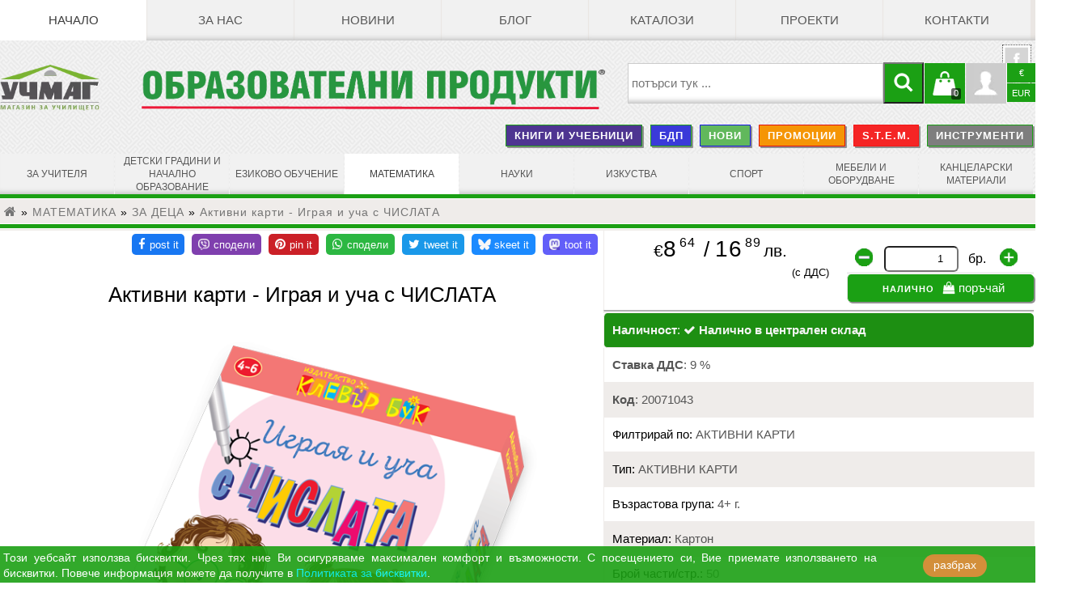

--- FILE ---
content_type: text/html; charset=utf-8
request_url: https://uchmag.com/bg-bg/category/product/aktivni-karti-igraya-i-ucha-s-chislata-300052694540768421/
body_size: 47882
content:
<!DOCTYPE html>
<html lang="bg">
	<head prefix="og:http://ogp.me/ns# product:http://ogp.me/ns/product# rdf:http://www.w3.org/1999/02/22-rdf-syntax-ns#">
		<meta charset="utf-8"/><meta name="referrer" content="strict-origin-when-cross-origin"/><meta name="viewport" content="width=device-width,initial-scale=1.0,minimum-scale=0.5,user-scalable=yes"/>

		<link rel="preconnect" href="https://region1.google-analytics.com" crossOrigin="anonymous"/>
		<link rel="prefetch" href="https://uchmag.com/images/company/logo-header" as="image" type="image/avif"/>
		<link rel="prefetch" href="https://uchmag.com/images/company/logo-obrazovatelni" as="image" type="image/avif"/>
		<link rel="prefetch" href="https://uchmag.com/images/icon/magnifying-glass" as="image" type="image/svg+xml"/>
		<link rel="prefetch" href="https://uchmag.com/css/lrd/fonts" as="style" type="text/css" nonce="34476396"/>
		<link rel="prefetch" href="https://uchmag.com/js/jquery-371.js.br" as="script" type="application/javascript" nonce="34476396"/>
		<link rel="prefetch" href="https://cdnjs.cloudflare.com/ajax/libs/font-awesome/4.7.0/fonts/fontawesome-webfont.woff2?v=4.7.0" as="font" type="font/woff2" crossOrigin="anonymous"/>
		<link rel="prefetch" href="https://uchmag.com/css/base.css.br" as="style" type="text/css" nonce="34476396"/>
		<link rel="prefetch" href="https://uchmag.com/js/init.js.br" as="script" type="application/javascript" nonce="34476396"/>
				<link rel="prefetch" href="https://uchmag.com/css/lrd/prd" as="style" type="text/css" nonce="34476396"/><link rel="prefetch" href="https://uchmag.com/css/zurb/tabs" as="style" type="text/css" nonce="34476396"/>		<link rel="prefetch" href="https://uchmag.com/js/magnific-popup.js.br" as="script" type="application/javascript" nonce="34476396"/>		<link rel="prefetch" href="https://cdnjs.cloudflare.com/ajax/libs/font-awesome/4.7.0/css/font-awesome.min.css" as="style" type="text/css" crossOrigin="anonymous"/>
		<meta name="apple-mobile-web-app-capable" content="yes"/><meta name="apple-mobile-web-app-status-bar-style" content="#7ab531"/><meta name="application-name" content="InCloud"/><meta name="author" content="УЧМАГ ООД"/><meta name="description" content="Кутията съдържа 52 карти:21 карти с числата от 1 до 20, 11 карти с математическите знаци, 10 карти с повтарящи се цифри от 0 до 9 и 10 карти с уравнения и отговори.Децата учат числата, съставят уравнения и ги решават с лекота."/><meta name="distribution" content="global"/><meta name="format-detection" content="telephone=no"/><meta name="generator" content="GenCloud - Bizzio"/><meta name="geo.country" content="bg"/><meta name="geo.placename" content="varna"/><meta name="geo.region" content="varna"/><meta name="google-site-verification" content="0jE64p3tnY8aRJQtGNkHif1NR7_iz_T1AMkvJz0PyRo"/><meta name="HandheldFriendly" content="true"/><meta name="MobileOptimized" content="width"/><meta name="msapplication-navbutton-color" content="#7ab531"/><meta name="msapplication-TileColor" content="#7ab531"/><meta name="pinterest-rich-pin" content="true"/><meta name="rating" content="general"/><meta name="resource-type" content="document"/><meta name="revisit-after" content="1 days"/><meta name="robots" content="archive,follow,index,notranslate"/><meta name="theme-color" content="#7ab531"/>
		<meta property="og:availability" content="in stock"/><meta property="og:description" content="Активни карти - Играя и уча с ЧИСЛАТА - Кутията съдържа 52 карти:21 карти с числата от 1 до 20, 11 карти с математическите знаци, 10 карти с повтарящи се цифри от 0 до 9 и 10 карти с уравнения и отговори.Децата учат числата, съставят уравнения и ги решават с лекота."/><meta property="og:determiner" content="auto"/><meta property="og:image" content="https://uchmag.com/images_ext/?id=613F693D4D7A5A674A554946566C56384C466B4763414D52516D4D43414859546641514254585274426E6B"/><meta property="og:image:alt"/>		<meta property="og:image:name" content="3d_uchaschislata_002_[1].png"/><meta property="og:image:secure_url" content="https://uchmag.com/images_ext/?id=613F693D4D7A5A674A554946566C56384C466B4763414D52516D4D43414859546641514254585274426E6B"/><meta property="og:image:type" content="image/png"/><meta property="og:locale" content="bg_BG"/><meta property="og:locale:alternate" content=""/><meta property="og:provider_name" content="УЧМАГ ООД"/><meta property="og:site_name" content="УЧМАГ ООД"/>		<meta property="og:title" content="Активни карти - Играя и уча с ЧИСЛАТА"/><meta property="og:type" content="product.item"/><meta property="og:updated_time" content="2026-01-20T07:38:17+0300"/><meta property="og:url" content="https://uchmag.com/bg-bg/category/product/aktivni-karti-igraya-i-ucha-s-chislata-300052694540768421/"/>
		<meta property="twitter:card" content="summary"/><meta property="twitter:creator" content="https://gencloud.bg/"/><meta property="twitter:description" content="Активни карти - Играя и уча с ЧИСЛАТА - Кутията съдържа 52 карти:21 карти с числата от 1 до 20, 11 карти с математическите знаци, 10 карти с повтарящи се цифри от 0 до 9 и 10 карти с уравнения и отговори.Децата учат числата, съставят уравнения и ги решават с лекота."/><meta property="twitter:domain" content="uchmag.com"/><meta property="twitter:image" content="https://uchmag.com/images_ext/?id=613F693D4D7A5A674A554946566C56384C466B4763414D52516D4D43414859546641514254585274426E6B"/><meta property="twitter:image:alt"/><meta property="twitter:image:name" content="3d_uchaschislata_002_[1].png"/><meta property="twitter:image:secure_url" content="https://uchmag.com/images_ext/?id=613F693D4D7A5A674A554946566C56384C466B4763414D52516D4D43414859546641514254585274426E6B"/><meta property="twitter:image:type" content="image/png"/><meta property="twitter:locale" content="bg_BG"/><meta property="twitter:site" content="УЧМАГ ООД"/><meta property="twitter:title" content="Активни карти - Играя и уча с ЧИСЛАТА"/><meta property="twitter:url" content="https://uchmag.com/bg-bg/category/product/aktivni-karti-igraya-i-ucha-s-chislata-300052694540768421/"/>		
		<meta property="product:availability" content="in stock"/>
		<meta property="product:brand"/>
		<meta property="product:category" content="ЗА ДЕЦА">
		<meta property="product:color"/>
		<meta property="product:condition" content="new"/>
		<meta property="product:id" content="300052694540768421"/>
		<meta properry="product:image:alt"/>
		<meta property="product:image:name" content="3d_uchaschislata_002_[1].png"/>
		<meta property="product:image:type" content="image/png"/>
		<meta property="product:image:url" content="https://uchmag.com/images_ext/?id=613F693D4D7A5A674A554946566C56384C466B4763414D52516D4D43414859546641514254585274426E6B"/>
		<meta property="product:name" content="Активни карти - Играя и уча с ЧИСЛАТА"/>		<meta property="product:price:amount" content="8.64"/>
		<meta property="product:price:currency" content="EUR"/>
		<meta property="product:retailer_item_id" content="300052694540768421"/>
		<meta property="product:retailer_part_no" content="20071043"/>

<link rel="canonical" href="https://uchmag.com/bg-bg/category/product/aktivni-karti-igraya-i-ucha-s-chislata-300052694540768421/"/>								<link rel="stylesheet" href="https://uchmag.com/css/base.css.br" media="screen" fetchpriority="high" referrerpolicy="same-origin" nonce="34476396"/><script type="application/javascript" src="https://uchmag.com/js/jquery-371.js.br" fetchpriority="high" referrerpolicy="same-origin" nonce="34476396"></script>
		
	<link rel="prefetch" href="https://uchmag.com/images/icon/add-px18" as="image" type="image/png" crossorigin />
	<link rel="prefetch" href="https://uchmag.com/images/icon/minus-ns-px16" as="image" type="image/png" crossorigin />
	<link rel="prefetch" href="https://uchmag.com/images/icon/plus-ns-px16" as="image" type="image/png" crossorigin />
	<link rel="prefetch" href="https://uchmag.com/images/icon/substract-px18" as="image" type="image/png" crossorigin />
	<link rel="stylesheet" href="https://uchmag.com/css/lrd/prd" media="screen"/>
	<style type="text/css" media="screen">
	.current_product .p-price .p-ccy{font-size:1.3rem}.current_product .p-decimal{top:-.75rem;padding:0 .1875rem;font-size:1rem;letter-spacing:.0625rem}.current_product .p-price .p-whole{font-size:1.75rem;letter-spacing:.0625rem}.current_product .p-price.p-eur .p-ccy{padding-right:.5rem}.current_product .price_inactive.p-eur .p-ccy{padding-right:.1875rem}.current_product strike{color:#878787}.current_product strike .p-ccy{font-size:.95rem;font-style:italic}.current_product strike .p-decimal{top:-.4rem;padding:0 .1875rem 0 .125rem;font-size:.85rem;letter-spacing:.0625rem;font-style:italic}.current_product strike .p-whole{font-size:1.15rem;letter-spacing:.0625rem;font-style:italic}
	.detailist{border-bottom:none}.detailist a.lst-serie{display:inline-block;margin-bottom:.3125rem;padding:0 .3125rem;border-radius:3px;border:1px solid #212121;box-shadow:#61b85c 2px 2px}	.detailist a.lst-serie:not(:nth-of-type(1)){margin-left:3px}.detailist a.lst-serie.disabled{background-color:#61b85c;color:#fff;cursor:none}.detailist dd.small_image_gallery{margin-bottom:.3125rem;padding:.1875rem;line-height:3.8rem}.detailist li span.catalogue-image{text-decoration:underline;color:#1e04d5;cursor:pointer}
	.page_content ul.tabs li.tabs-title a.zurb-tabs-link{border-right:1px solid #f0f0f0;text-transform:lowercase;font-variant:small-caps;transition:none}.page_content ul.tabs li.tabs-title:last-of-type a.zurb-tabs-link{border:0}.page_content div.tabs-content{transition:none}
	.product_content_util .price .p-ccy{}
	.product_content_util .price .p-decimal{top:-.35rem;padding:0 .1875rem 0 .125rem;font-size:.75rem;letter-spacing:.0625rem}
	.product_content_util .price .p-whole{font-size:1.05rem;letter-spacing:.0625rem}
	.product_content_util .price strike{color:#878787}
	.product_content_util .price strike .p-ccy{font-style:italic}
	.product_content_util .price strike .p-decimal{top:-.35rem;padding:0 .1875rem 0 .125rem;font-size:.6rem;letter-spacing:.0625rem;font-style:italic}
	.product_content_util .price strike .p-whole{font-size:.9rem;letter-spacing:.0625rem;font-style:italic}
	.product_description ul{list-style-type:disc;padding-left:1rem}
	.product_view_form .qtyChanger{margin:.1875rem .625rem;background-size:contain}
	.product_view_form .sec-qty input[type=number]{height:1.5rem;line-height:1.25rem;border-radius:.375rem}
	.product_view_form label.label_amount_update{font-size:1rem}
	.product-price-container .warn-nonstock{padding:.3125rem;line-height:1.625rem;text-align:center;text-transform:uppercase;border:.1875rem solid #a60000;background-color:#dd0505;color:#fff}
	.qty-delivery-delay{line-height:32px;background-color:#094909;border-radius:.3125rem;border-left:1px solid #e0e0e0;color:#fff}
	.qty-delivery-delay:hover{opacity:.85}
	.qty-delivery-nondelay{line-height:32px;background-color:#1ba014;border-radius:.3125rem;border-left:1px solid #e0e0e0;color:#fff;cursor:pointer}
	.qty-delivery-nondelay:hover{opacity:.85}
	span.image_gallery{display:inline-block;vertical-align:top;height:4.5rem;width:15.65%;margin-bottom:.1875rem;padding:.1875rem;text-align:center;border-top:1px solid #d5d5d5;border-left:1px solid #d5d5d5;box-shadow:2px 1px #1ba014;cursor:pointer}
	span.image_gallery img{max-width:100%;max-height:3.2rem;vertical-align:middle}
	#product_big_picture{margin:0 auto;min-height:432px}#product_picture .img-canvas{min-height:764px}
	@media screen and (min-width:640px) and (max-width:959px){
	.product_view_form .sec-qty{height:42px}.product_view_form .sec-qty .qtyChanger{height:1.5rem;line-height:1.25rem}.product_view_form .sec-qty input[type=number]{padding:.3125rem;height:1.5rem;line-height:1.25rem}
	section.e-description:not(:empty){min-height:59px}#product_big_picture{margin:0 auto;min-height:368px}
	}@media screen and (min-width:489px) and (max-width:639px){
	.product_view_form .sec-qty{height:42px}.product_view_form .sec-qty .qtyChanger{height:1.5rem;line-height:1.25rem}.product_view_form .sec-qty input[type=number]{padding:.3125rem;height:1.5rem;line-height:1.25rem}
	.product_view_form .qtyChanger{line-height:1.5rem}section.e-description:not(:empty){min-height:63px}
	#product_big_picture{margin:0 auto;min-height:228px}#product_details .detailist(:not(.gallery-img)){min-height:256px}
	}@media screen and (max-width:488px){
	.product_view_form .sec-qty{height:42px}.prd-series{margin-bottom:.625rem}
	.prd-series .serie-item{padding-top:.3125rem;border-bottom:2px solid #d3d3d3}
	.prd-series .p-details .p-v{line-height:1.25rem}.prd-series .p-price{padding:.5rem 0}
	.prd-series .sec-qty{height:2rem;line-height:2rem}.prd-series .qty-delivery-nondelay{line-height:1.625rem;font-size:.9rem}
	.prd-series .qty-delivery-delay{line-height:1.625rem;font-size:.9rem}.product_view_form input[type=number]{height:1.5rem;padding:.3125rem}.product_view_form .qtyChanger{line-height:1.5rem}
	#product_big_picture{margin:0 auto;min-height:184px}#product_details .detailist(:not(.gallery-img)){min-height:256px}#product_picture .img-canvas{min-height:589px}
	}</style>

		<title>Активни карти - Играя и уча с ЧИСЛАТА &mdash; Учмаг</title>
	</head>
	<body>
		<div id="fb-root"></div>
		<header id="top"><nav class="no-overflow nav-collapse" id="base">
<ul class="grid no-overflow">
	<li class="col-1-7"><a class="store_navigation" href="/" title="Начало">Начало</a></li>
	<li class="col-1-7">
	<a class="store_navigation" href="/bg-bg/about/" title="За нас">За нас</a>
		<ul><li>
		<a class="store_navigation" href="/bg-bg/distributors/" title="Дистрибутори">Дистрибутори</a></li></ul>
	</li>
	<li class="col-1-7">
	<a class="store_navigation" href="/bg-bg/news/" title="Новини">Новини</a></li>
	<li class="col-1-7"><a class="ugc" href="https://blog.uchmag.com/" onclick="window.open(this.href,'nwep','');return !1" title="УчМаг блог">БЛОГ</a></li>
	<li class="col-1-7">
	<a class="store_navigation" href="/bg-bg/catalogues/" title="Каталози">Каталози</a></li>
	<li class="col-1-7">
	<a class="store_navigation" href="/bg-bg/projects/" title="Проекти">Проекти</a></li>
	<li class="col-1-7">
	<a class="store_navigation" href="/bg-bg/contacts/" title="Контакти">Контакти</a></li>
</ul></nav><ul class="social_links" id="social"><li><a class="icon_rect facebook" href="https://facebook.com/uchmagood/" title="Facebook">УчМаг @ Facebook</a></li><li><a class="icon_rect youtube" href="https://youtube.com/@user-lb8bx3dj5k" title="УчМаг @ YouTube">YouTube</a></li></ul></header>
		<div id="shell">
			<section class="grid no-overflow" id="brand">
				<section class="col-3-22 header_logo"><a href="/" id="logo" rel="ucg" title="УЧМАГ ООД" aria-label="УЧМАГ ООД">&nbsp;</a></section>
				<section class="col-10-22 slogan"><img style="aspect-ratio:auto 2946/261" src="https://uchmag.com/images/company/logo-obrazovatelni" srcset="https://uchmag.com/images/company/logo-obrazovatelni-sm 512w,https://uchmag.com/images/company/logo-obrazovatelni-md 960w,https://uchmag.com/images/company/logo-obrazovatelni 2946w" alt="Oбразователни продукти"></section>
				<section class="col-9-22 store_support_actions">
					<ul class="list-unstyled">
						<li class="push-right show_support_actions_box active_swift" style="margin-left:0;border-left:.0625rem solid #fff">
							<span class="currency active" title="€">€</span><span class="currency active EUR" style="height:1.5rem">EUR</span>
							<ul class="inactive_swifts">
								<li><a class="currency BGN" href="/bg-bg/category/product/aktivni-karti-igraya-i-ucha-s-chislata-300052694540768421/?ccy=BGN" rel="nofollow">BGN</a></li>							</ul>
						</li>						<li class="show_support_actions_box">
							<a class="push-right store_support_action account_action" href="/bg-bg/account/" rel="nofollow" title="Профил">Профил</a>
							<form action="" method="post" id="profile_action_form">
								<ul class="support_actions_box" id="profile_action">
									<li class="user_email_input"><label class="label-user_email_input" for="user_email_input">Електронна поща:</label><input class="full_width" type="email" name="returning_customer_email" id="user_email_input"/></li>
									<li class="user_password_input"><label class="label-user_password_input" for="user_password_input">Парола:</label><input class="full_width" type="password" name="returning_customer_password" id="user_password_input" autocomplete="off"/></li>
									<li class="submit_login_form"><a class="box-lost_password" href="/bg-bg/account/reset/" rel="nofollow" title="Забравена парола?">Забравена парола?</a><input type="submit" name="login_form_submit" id="login_form_submit" value="Вход"/></li>
									<li class="change_action_link"><a href="/bg-bg/account/register/entity/" rel="nofollow" title="Регистрирай се">Регистрирай се</a></li>
									<li style="background-color:#000"><span id="close_action_link" href="#" title="затвори">затвори</span></li>
								</ul>
							</form>						</li>
						<li class="show_support_actions_box">
							<ul class="support_actions_box" id="cart_notifications"><li class="box_empty_text cartdisplaytext">Кошницата е празна</li><li class="change_action_link"><a href="/bg-bg/cart/" title="Повече" rel="ugc">Повече</a></li></ul>
							<a class="push-right store_support_action cart_action" href="/bg-bg/cart/" id="add_to_cart_icon" title="Кошницата е празна" rel="ugc"><ins class="action_counter">0</ins>Кошницата е празна</a>
						</li>
						<li class="push-right show_support_actions_box" style="position:relative" id="search"><form action="/bg-bg/search/" method="get" ecntype="application/x-www-form-urlencoded" aria-haspopup="false" role="search"><input class="input_value click_value" type="search" name="q" id="search_input" required placeholder="потърси тук ..." aria-label="потърси тук ..." aria-multiline="false" role="searchbox"/><input type="submit" value="" aria-label="Търси"/></form></li>
					</ul>
				</section>
			</section>

			


<nav class="grid no-overflow nav-collapse" id="store">
	<div class="grid no-overflow hide-on-mobile" style="margin:0 .1875rem .3125rem 0;line-height:1.45rem;font-size:.85rem;text-align:right">
		<a class="link-marker-promo" style="font-weight:700;border:.0625rem solid #1ba014;background-color:#4e3591" href="/bg-bg/category/knigi-i-uchebnitsi-300052690245779662/" title="КНИГИ И УЧЕБНИЦИ">КНИГИ И УЧЕБНИЦИ</a>		<a class="link-marker-promo" style="font-weight:700;border:.0625rem solid #1ba014;background-color:#3a3ad9" href="/bg-bg/category/filter/bdp-300052690245779661/" title="Продукти подходящи за обучение в часовете по БДП.">БДП</a>		<a class="link-marker-promo" style="font-weight:700;border:.0625rem solid #1515e7;background-color:#61b85c" href="/bg-bg/category/filter/novi-300052690245779596/" title="Нови продукти и нови предложения">НОВИ</a>		<a class="link-marker-promo" style="font-weight:700;border:.0625rem solid #e01010;background-color:#f59505" href="/bg-bg/category/filter/promotsii-300052690245779597/" title="Специална селекция от стоки с намалени цени за промоционалния период.">ПРОМОЦИИ</a>		<a class="link-marker-promo" style="font-weight:700;border:.0625rem solid #f51515;background-color:#f52525" href="/bg-bg/category/s-t-e-m-300052690245779607/" title="Съдържа продукти, подходящи за обучение по S.T.E.M. системата.">S.T.E.M.</a>		<a class="link-marker-promo" style="font-weight:700;border:.0625rem solid #1ba014;background-color:#7e7e7e" href="/bg-bg/category/filter/instrumenti-300052690245779882/" title="ИНСТРУМЕНТИ">ИНСТРУМЕНТИ</a>	</div>	<ul class="grid no-overflow">
		<li class="col-1-9">
			<a href="/bg-bg/category/za-uchitelya-300052690245779479/" title="ЗА УЧИТЕЛЯ">ЗА УЧИТЕЛЯ</a>
			<ul class="sub_left">
				<li class="nav-category-sub"><a class="nav-category-sub" href="/bg-bg/category/filter/obshtouchitelski-300052690245779651/" title="ОБЩОУЧИТЕЛСКИ">ОБЩОУЧИТЕЛСКИ</a></li>				<li class="nav-category-sub"><a class="nav-category-sub" href="/bg-bg/category/filter/logoped-300052690245779638/" title="ЛОГОПЕД">ЛОГОПЕД</a></li>				<li class="nav-category-sub"><a class="nav-category-sub" href="/bg-bg/category/filter/psiholog-pedagogicheski-savetnik-300052690245779639/" title="ПСИХОЛОГ / ПЕДАГОГИЧЕСКИ СЪВЕТНИК">ПСИХОЛОГ / ПЕДАГОГИЧЕСКИ СЪВЕТНИК</a></li>				<li class="nav-category-sub"><a class="nav-category-sub" href="/bg-bg/category/filter/sop-i-rehabilitatsiya-300052690245779640/" title="СОП И РЕХАБИЛИТАЦИЯ">СОП И РЕХАБИЛИТАЦИЯ</a></li>				<li class="nav-category-sub"><a class="nav-category-sub" href="/bg-bg/category/filter/montesori-300052690245779599/" title="МОНТЕСОРИ">МОНТЕСОРИ</a></li>			</ul>		</li>
		<li class="col-1-9">
			<a href="/bg-bg/category/detski-gradini-i-nachalno-obrazovanie-300052690245779460/" title="ДЕТСКИ ГРАДИНИ И НАЧАЛНО ОБРАЗОВАНИЕ">ДЕТСКИ ГРАДИНИ И НАЧАЛНО ОБРАЗОВАНИЕ</a>
			<ul class="sub_left">
				<li class="nav-category-sub"><a class="nav-category-sub" href="/bg-bg/category/filter/za-nay-malkite-300052690245779459/" title="ЗА НАЙ-МАЛКИТЕ">ЗА НАЙ-МАЛКИТЕ</a></li>				<li class="nav-category-sub"><a class="nav-category-sub" href="/bg-bg/category/filter/manipulativni-daski-i-igri-300052690245779872/" title="МАНИПУЛАТИВНИ ДЪСКИ И ИГРИ">МАНИПУЛАТИВНИ ДЪСКИ И ИГРИ</a></li>				<li class="nav-category-sub"><a class="nav-category-sub" href="/bg-bg/category/filter/obrazovatelni-300052690245779470/" title="ОБРАЗОВАТЕЛНИ">ОБРАЗОВАТЕЛНИ</a></li>				<li class="nav-category-sub"><a class="nav-category-sub" href="/bg-bg/category/filter/igri-s-emotsii-300052690245779873/" title="ИГРИ С ЕМОЦИИ">ИГРИ С ЕМОЦИИ</a></li>				<li class="nav-category-sub"><a class="nav-category-sub" href="/bg-bg/category/filter/nizanki-300052690245779637/" title="НИЗАНКИ">НИЗАНКИ</a></li>				<li class="nav-category-sub"><a class="nav-category-sub" href="/bg-bg/category/filter/mozayki-300052690245779625/" title="МОЗАЙКИ">МОЗАЙКИ</a></li>				<li class="nav-category-sub"><a class="nav-category-sub" href="/bg-bg/category/filter/pazeli-300052690245779473/" title="ПЪЗЕЛИ">ПЪЗЕЛИ</a></li>				<li class="nav-category-sub"><a class="nav-category-sub" href="/bg-bg/category/filter/konstruktori-300052690245779472/" title="КОНСТРУКТОРИ">КОНСТРУКТОРИ</a></li>				<li class="nav-category-sub"><a class="nav-category-sub" href="/bg-bg/category/filter/zabavni-igri-300052690245779588/" title="ЗАБАВНИ ИГРИ">ЗАБАВНИ ИГРИ</a></li>				<li class="nav-category-sub"><a class="nav-category-sub" href="/bg-bg/category/filter/rolevi-igri-300052690245779585/" title="РОЛЕВИ ИГРИ">РОЛЕВИ ИГРИ</a></li>				<li class="nav-category-sub"><a class="nav-category-sub" href="/bg-bg/category/filter/audio-knigi-300052690245779626/" title="АУДИО КНИГИ">АУДИО КНИГИ</a></li>				<li class="nav-category-sub"><a class="nav-category-sub" href="/bg-bg/category/filter/uchebna-literatura-1-4-klas-300052690245779647/" title="УЧЕБНА ЛИТЕРАТУРА 1-4 КЛАС">УЧЕБНА ЛИТЕРАТУРА 1-4 КЛАС</a></li>			</ul>		</li>
		<li class="col-1-9">
			<a href="/bg-bg/category/ezikovo-obuchenie-300052690245779571/" title="ЕЗИКОВО ОБУЧЕНИЕ">ЕЗИКОВО ОБУЧЕНИЕ</a>
			<ul class="sub_left">
				<li class="nav-category-sub"><a class="nav-category-sub" href="/bg-bg/category/filter/posobiya-bel-300052690245779574/" title="ПОСОБИЯ БЕЛ">ПОСОБИЯ БЕЛ</a></li>				<li class="nav-category-sub"><a class="nav-category-sub" href="/bg-bg/category/filter/uchebna-literatura-bel-5-12-klas-300052690245779642/" title="УЧЕБНА ЛИТЕРАТУРА БЕЛ 5-12 КЛАС">УЧЕБНА ЛИТЕРАТУРА БЕЛ 5-12 КЛАС</a></li>				<li class="nav-category-sub"><a class="nav-category-sub" href="/bg-bg/category/filter/posobiya-chuzhdi-ezitsi-300052690245779575/" title="ПОСОБИЯ ЧУЖДИ ЕЗИЦИ">ПОСОБИЯ ЧУЖДИ ЕЗИЦИ</a></li>			</ul>		</li>
		<li class="col-1-9">
			<a class="active" href="/bg-bg/category/matematika-300052690245779609/" title="МАТЕМАТИКА">МАТЕМАТИКА</a>
			<ul class="sub_left">
				<li class="nav-category-sub"><a class="nav-category-sub active" href="/bg-bg/category/filter/za-detsa-300052690245779621/" title="ЗА ДЕЦА">ЗА ДЕЦА</a></li>				<li class="nav-category-sub"><a class="nav-category-sub" href="/bg-bg/category/filter/za-uchenitsi-300052690245779622/" title="ЗА УЧЕНИЦИ">ЗА УЧЕНИЦИ</a></li>				<li class="nav-category-sub"><a class="nav-category-sub" href="/bg-bg/category/filter/za-uchiteli-300052690245779623/" title="ЗА УЧИТЕЛИ">ЗА УЧИТЕЛИ</a></li>				<li class="nav-category-sub"><a class="nav-category-sub" href="/bg-bg/category/filter/uchebni-tabla-300052690245779624/" title="УЧЕБНИ ТАБЛА">УЧЕБНИ ТАБЛА</a></li>				<li class="nav-category-sub"><a class="nav-category-sub" href="/bg-bg/category/filter/uchebna-literatura-5-12-klas-300052690245779650/" title="УЧЕБНА ЛИТЕРАТУРА 5-12 КЛАС">УЧЕБНА ЛИТЕРАТУРА 5-12 КЛАС</a></li>			</ul>		</li>
		<li class="col-1-9">
			<a href="/bg-bg/category/nauki-300052690245779462/" title="НАУКИ">НАУКИ</a>
			<ul class="sub_left">
				<li class="nav-category-sub"><a class="nav-category-sub" href="/bg-bg/category/filter/biologiya-300052690245779485/" title="БИОЛОГИЯ">БИОЛОГИЯ</a></li>				<li class="nav-category-sub"><a class="nav-category-sub" href="/bg-bg/category/filter/fizika-300052690245779483/" title="ФИЗИКА">ФИЗИКА</a></li>				<li class="nav-category-sub"><a class="nav-category-sub" href="/bg-bg/category/filter/himiya-300052690245779484/" title="ХИМИЯ">ХИМИЯ</a></li>				<li class="nav-category-sub"><a class="nav-category-sub" href="/bg-bg/category/filter/himiya-spetsializirani-mebeli-300052690245779652/" title="ХИМИЯ -  СПЕЦИАЛИЗИРАНИ МЕБЕЛИ">ХИМИЯ -  СПЕЦИАЛИЗИРАНИ МЕБЕЛИ</a></li>				<li class="nav-category-sub"><a class="nav-category-sub" href="/bg-bg/category/filter/nauchna-laboratoriya-300052690245779656/" title="НАУЧНА ЛАБОРАТОРИЯ">НАУЧНА ЛАБОРАТОРИЯ</a></li>				<li class="nav-category-sub"><a class="nav-category-sub" href="/bg-bg/category/filter/interaktivni-300052690245779657/" title="ИНТЕРАКТИВНИ">ИНТЕРАКТИВНИ</a></li>				<li class="nav-category-sub"><a class="nav-category-sub" href="/bg-bg/category/filter/geografiya-300052690245779488/" title="ГЕОГРАФИЯ">ГЕОГРАФИЯ</a></li>				<li class="nav-category-sub"><a class="nav-category-sub" href="/bg-bg/category/filter/istoriya-300052690245779487/" title="ИСТОРИЯ">ИСТОРИЯ</a></li>				<li class="nav-category-sub"><a class="nav-category-sub" href="/bg-bg/category/filter/uchebna-literatura-5-12-klas-300052690245779654/" title="УЧЕБНА ЛИТЕРАТУРА 5-12 КЛАС">УЧЕБНА ЛИТЕРАТУРА 5-12 КЛАС</a></li>			</ul>		</li>
		<li class="col-1-9">
			<a href="/bg-bg/category/izkustva-300052690245779478/" title="ИЗКУСТВА">ИЗКУСТВА</a>
			<ul class="sub_left">
				<li class="nav-category-sub"><a class="nav-category-sub" href="/bg-bg/category/filter/risuvane-300052690245779587/" title="РИСУВАНЕ">РИСУВАНЕ</a></li>				<li class="nav-category-sub"><a class="nav-category-sub" href="/bg-bg/category/filter/aplikatsiya-dekoratsiya-300052690245779627/" title="АПЛИКАЦИЯ / ДЕКОРАЦИЯ">АПЛИКАЦИЯ / ДЕКОРАЦИЯ</a></li>				<li class="nav-category-sub"><a class="nav-category-sub" href="/bg-bg/category/filter/modelirane-300052690245779628/" title="МОДЕЛИРАНЕ">МОДЕЛИРАНЕ</a></li>				<li class="nav-category-sub"><a class="nav-category-sub" href="/bg-bg/category/filter/shiene-takane-300052690245779629/" title="ШИЕНЕ / ТЪКАНЕ">ШИЕНЕ / ТЪКАНЕ</a></li>				<li class="nav-category-sub"><a class="nav-category-sub" href="/bg-bg/category/filter/muzika-300052690245779477/" title="МУЗИКА">МУЗИКА</a></li>				<li class="nav-category-sub"><a class="nav-category-sub" href="/bg-bg/category/filter/teatar-300052690245779589/" title="ТЕАТЪР">ТЕАТЪР</a></li>				<li class="nav-category-sub"><a class="nav-category-sub" href="/bg-bg/category/filter/kostyumi-300052690245779573/" title="КОСТЮМИ">КОСТЮМИ</a></li>				<li class="nav-category-sub"><a class="nav-category-sub" href="/bg-bg/category/filter/uchebna-literatura-5-12-klas-300052690245779655/" title="УЧЕБНА ЛИТЕРАТУРА 5-12 КЛАС">УЧЕБНА ЛИТЕРАТУРА 5-12 КЛАС</a></li>			</ul>		</li>
		<li class="col-1-9">
			<a href="/bg-bg/category/sport-300052690245779463/" title="СПОРТ">СПОРТ</a>
			<ul class="sub_left">
				<li class="nav-category-sub"><a class="nav-category-sub" href="/bg-bg/category/filter/sportni-igri-300052690245779469/" title="СПОРТНИ ИГРИ">СПОРТНИ ИГРИ</a></li>				<li class="nav-category-sub"><a class="nav-category-sub" href="/bg-bg/category/filter/trenirovachni-300052690245779583/" title="ТРЕНИРОВЪЧНИ">ТРЕНИРОВЪЧНИ</a></li>				<li class="nav-category-sub"><a class="nav-category-sub" href="/bg-bg/category/filter/trenyorski-300052690245779594/" title="ТРЕНЬОРСКИ">ТРЕНЬОРСКИ</a></li>				<li class="nav-category-sub"><a class="nav-category-sub" href="/bg-bg/category/filter/futbol-handbal-300052690245779492/" title="ФУТБОЛ / ХАНДБАЛ">ФУТБОЛ / ХАНДБАЛ</a></li>				<li class="nav-category-sub"><a class="nav-category-sub" href="/bg-bg/category/filter/voleybol-300052690245779493/" title="ВОЛЕЙБОЛ">ВОЛЕЙБОЛ</a></li>				<li class="nav-category-sub"><a class="nav-category-sub" href="/bg-bg/category/filter/basketbol-300052690245779494/" title="БАСКЕТБОЛ">БАСКЕТБОЛ</a></li>				<li class="nav-category-sub"><a class="nav-category-sub" href="/bg-bg/category/filter/tenis-300052690245779496/" title="ТЕНИС">ТЕНИС</a></li>				<li class="nav-category-sub"><a class="nav-category-sub" href="/bg-bg/category/filter/sportna-gimnastika-300052690245779869/" title="СПОРТНА ГИМНАСТИКА">СПОРТНА ГИМНАСТИКА</a></li>				<li class="nav-category-sub"><a class="nav-category-sub" href="/bg-bg/category/filter/hudozhestvena-gimnastika-300052690245779498/" title="ХУДОЖЕСТВЕНА ГИМНАСТИКА">ХУДОЖЕСТВЕНА ГИМНАСТИКА</a></li>				<li class="nav-category-sub"><a class="nav-category-sub" href="/bg-bg/category/filter/leka-atletika-300052690245779870/" title="ЛЕКА АТЛЕТИКА">ЛЕКА АТЛЕТИКА</a></li>				<li class="nav-category-sub"><a class="nav-category-sub" href="/bg-bg/category/filter/fitnes-300052690245779500/" title="ФИТНЕС">ФИТНЕС</a></li>				<li class="nav-category-sub"><a class="nav-category-sub" href="/bg-bg/category/filter/shah-300052690245779603/" title="ШАХ">ШАХ</a></li>				<li class="nav-category-sub"><a class="nav-category-sub" href="/bg-bg/category/filter/drugi-sportove-300052690245779564/" title="ДРУГИ СПОРТОВЕ">ДРУГИ СПОРТОВЕ</a></li>				<li class="nav-category-sub"><a class="nav-category-sub" href="/bg-bg/category/filter/uredi-i-obzavezhdane-300052690245779563/" title="УРЕДИ И ОБЗАВЕЖДАНЕ">УРЕДИ И ОБЗАВЕЖДАНЕ</a></li>			</ul>		</li>
		<li class="col-1-9">
			<a href="/bg-bg/category/mebeli-i-oborudvane-300052690245779464/" title="МЕБЕЛИ И ОБОРУДВАНЕ">МЕБЕЛИ И ОБОРУДВАНЕ</a>
			<ul class="sub_left">
				<li class="nav-category-sub"><a class="nav-category-sub" href="/bg-bg/category/masi-uchenicheski-masi-chinove-300052690245779886/" title="МАСИ / УЧЕНИЧЕСКИ МАСИ / ЧИНОВЕ">МАСИ / УЧЕНИЧЕСКИ МАСИ / ЧИНОВЕ</a></li>				<li class="nav-category-sub"><a class="nav-category-sub" href="/bg-bg/category/stolove-divani-taburetki-300052690245779510/" title="СТОЛОВЕ / ДИВАНИ / ТАБУРЕТКИ">СТОЛОВЕ / ДИВАНИ / ТАБУРЕТКИ</a></li>				<li class="nav-category-sub"><a class="nav-category-sub" href="/bg-bg/category/filter/komplekti-300052690245779906/" title="КОМПЛЕКТИ">КОМПЛЕКТИ</a></li>				<li class="nav-category-sub"><a class="nav-category-sub" href="/bg-bg/category/shkafove-sektsii-garderobi-300052690245779512/" title="ШКАФОВЕ / СЕКЦИИ / ГАРДЕРОБИ">ШКАФОВЕ / СЕКЦИИ / ГАРДЕРОБИ</a></li>				<li class="nav-category-sub"><a class="nav-category-sub" href="/bg-bg/category/filter/meki-formi-300052690245779567/" title="МЕКИ ФОРМИ">МЕКИ ФОРМИ</a></li>				<li class="nav-category-sub"><a class="nav-category-sub" href="/bg-bg/category/ofis-mebeli-300052690245779604/" title="ОФИС МЕБЕЛИ">ОФИС МЕБЕЛИ</a></li>				<li class="nav-category-sub"><a class="nav-category-sub" href="/bg-bg/category/filter/spetsializirani-300052690245779653/" title="СПЕЦИАЛИЗИРАНИ">СПЕЦИАЛИЗИРАНИ</a></li>				<li class="nav-category-sub"><a class="nav-category-sub" href="/bg-bg/category/filter/za-klasnata-staya-300052690245779516/" title="ЗА КЛАСНАТА СТАЯ">ЗА КЛАСНАТА СТАЯ</a></li>				<li class="nav-category-sub"><a class="nav-category-sub" href="/bg-bg/category/filter/obshto-uchilishtni-300052690245779514/" title="ОБЩО УЧИЛИЩНИ">ОБЩО УЧИЛИЩНИ</a></li>				<li class="nav-category-sub"><a class="nav-category-sub" href="/bg-bg/category/filter/tehnika-300052690245779518/" title="ТЕХНИКА">ТЕХНИКА</a></li>				<li class="nav-category-sub"><a class="nav-category-sub" href="/bg-bg/category/filter/drugi-300052690245779606/" title="ДРУГИ">ДРУГИ</a></li>				<li class="nav-category-sub"><a class="nav-category-sub" href="/bg-bg/category/filter/rezervni-chasti-300052690245779513/" title="РЕЗЕРВНИ ЧАСТИ">РЕЗЕРВНИ ЧАСТИ</a></li>			</ul>		</li>
		<li class="col-1-9">
			<a href="/bg-bg/category/kantselarski-materiali-300052690245779457/" title="КАНЦЕЛАРСКИ МАТЕРИАЛИ">КАНЦЕЛАРСКИ МАТЕРИАЛИ</a>
			<ul class="sub_right">
				<li class="nav-category-sub"><a class="nav-category-sub" href="/bg-bg/category/filter/pisane-chertane-korigirane-300052690245779630/" title="ПИСАНЕ / ЧЕРТАНЕ / КОРИГИРАНЕ">ПИСАНЕ / ЧЕРТАНЕ / КОРИГИРАНЕ</a></li>				<li class="nav-category-sub"><a class="nav-category-sub" href="/bg-bg/category/filter/hartieni-300052690245779631/" title="ХАРТИЕНИ">ХАРТИЕНИ</a></li>				<li class="nav-category-sub"><a class="nav-category-sub" href="/bg-bg/category/filter/podrezhdane-arhivirane-300052690245779632/" title="ПОДРЕЖДАНЕ / АРХИВИРАНЕ">ПОДРЕЖДАНЕ / АРХИВИРАНЕ</a></li>				<li class="nav-category-sub"><a class="nav-category-sub" href="/bg-bg/category/filter/ofis-konsumativi-300052690245779633/" title="ОФИС КОНСУМАТИВИ">ОФИС КОНСУМАТИВИ</a></li>				<li class="nav-category-sub"><a class="nav-category-sub" href="/bg-bg/category/filter/lepene-ryazane-300052690245779634/" title="ЛЕПЕНЕ / РЯЗАНЕ">ЛЕПЕНЕ / РЯЗАНЕ</a></li>				<li class="nav-category-sub"><a class="nav-category-sub" href="/bg-bg/category/filter/toner-kaseti-300052690245779635/" title="ТОНЕР КАСЕТИ">ТОНЕР КАСЕТИ</a></li>			</ul>		</li>
		<li class="col-1-9 no-overflow hide-on-nonmobile">
			<a href="/bg-bg/category/knigi-i-uchebnitsi-300052690245779662/" title="КНИГИ И УЧЕБНИЦИ">КНИГИ И УЧЕБНИЦИ</a>
			<ul class="sub_right">
				<li><a href="/bg-bg/category/knigi-i-uchebnitsi-300052690245779867/" title="КНИГИ И УЧЕБНИЦИ">КНИГИ И УЧЕБНИЦИ</a></li>				<li><a href="/bg-bg/category/knigi-i-uchebnitsi-300052690245779868/" title="КНИГИ И УЧЕБНИЦИ">КНИГИ И УЧЕБНИЦИ</a></li>			</ul>		</li>		<li class="col-1-9 no-overflow hide-on-nonmobile">
			<a href="/bg-bg/category/filter/bdp-300052690245779661/" title="БДП">БДП</a>
		</li>		<li class="col-1-9 no-overflow hide-on-nonmobile">
			<a href="/bg-bg/category/filter/novi-300052690245779596/" title="НОВИ">НОВИ</a>
		</li>		<li class="col-1-9 no-overflow hide-on-nonmobile">
			<a href="/bg-bg/category/filter/promotsii-300052690245779597/" title="ПРОМОЦИИ">ПРОМОЦИИ</a>
		</li>		<li class="col-1-9 no-overflow hide-on-nonmobile">
			<a href="/bg-bg/category/s-t-e-m-300052690245779607/" title="S.T.E.M.">S.T.E.M.</a>
			<ul class="sub_right">
				<li><a href="/bg-bg/category/s-t-e-m-300052690245779658/" title="S.T.E.M.">S.T.E.M.</a></li>				<li><a href="/bg-bg/category/s-t-e-m-300052690245779864/" title="S.T.E.M.">S.T.E.M.</a></li>				<li><a href="/bg-bg/category/s-t-e-m-300052690245779614/" title="S.T.E.M.">S.T.E.M.</a></li>				<li><a href="/bg-bg/category/s-t-e-m-300052690245779611/" title="S.T.E.M.">S.T.E.M.</a></li>				<li><a href="/bg-bg/category/s-t-e-m-300052690245779615/" title="S.T.E.M.">S.T.E.M.</a></li>			</ul>		</li>		<li class="col-1-9 no-overflow hide-on-nonmobile">
			<a href="/bg-bg/category/filter/instrumenti-300052690245779882/" title="ИНСТРУМЕНТИ">ИНСТРУМЕНТИ</a>
		</li>	</ul>
</nav>

<article class="grid page_content" id="content" itemscope itemType="http://schema.org/WebPage">
	<meta itemprop="accessMode" content="textual"/><meta itemprop="accessMode" content="visual"/><meta itemprop="inLanguage" content="bg-bg"/><meta itemprop="mainContentOfPage" content="https://uchmag.com/bg-bg/category/product/aktivni-karti-igraya-i-ucha-s-chislata-300052694540768421/"/>
	<span itemprop="primaryImageOfPage" itemscope itemType="http://schema.org/ImageObject">
		<meta itemprop="caption"/><meta itemprop="contentUrl" content="https://uchmag.com/images_ext/?id=613F693D4D7A5A674A554946566C56384C466B4763414D52516D4D43414859546641514254585274426E6B"/><meta itemprop="headline" content="Активни карти - Играя и уча с ЧИСЛАТА (снимка 1)"/><meta itemprop="inLanguage" content="bg-bg"/><meta itemprop="representativeOfPage" content="True"/><meta itemprop="url" content="https://uchmag.com/images_ext/?id=613F693D4D7A5A674A554946566C56384C466B4763414D52516D4D43414859546641514254585274426E6B"/>
	</span>	<meta itemprop="name" content="Активни карти - Играя и уча с ЧИСЛАТА"/><meta itemprop="url" content="https://uchmag.com/bg-bg/category/product/aktivni-karti-igraya-i-ucha-s-chislata-300052694540768421/"/>

	
<section class="grid active_line">
<ins class="col-1-1 one_line_col">&nbsp;</ins></section>

<section class="grid category_active_line">
	<div class="col-1-1 breadcrumb" itemscope itemtype="http://schema.org/BreadcrumbList">
		<meta itemprop="itemListOrder" content="ItemListOrderAscending"/>
		<meta itemprop="numberOfItems" content="4"/>
		<span class="" itemprop="itemListElement" itemscope itemtype="http://schema.org/ListItem">
			<meta itemprop="name" content="Начало"/><meta itemprop="position" content="1"/>
			<a class="breadcrumb" href="/" title="Начало" itemprop="item" itemtype="http://schema.org/Thing"><i class="fa fa-home" style="font-size:1rem"></i></a>
		</span>
		<span>&raquo;</span>
		<span itemprop="itemListElement" itemscope itemtype="http://schema.org/ListItem">
			<meta itemprop="name" content="МАТЕМАТИКА"/><meta itemprop="position" content="2"/>
			<a class="breadcrumb" href="/bg-bg/category/matematika-300052690245779609/" title="МАТЕМАТИКА" itemprop="item" itemtype="http://schema.org/Thing">МАТЕМАТИКА</a>
		</span>
		<span>&raquo;</span>
		<span itemprop="itemListElement" itemscope itemtype="http://schema.org/ListItem">
			<meta itemprop="name" content="ЗА ДЕЦА"/><meta itemprop="position" content="3"/>
			<a class="breadcrumb" href="/bg-bg/category/filter/za-detsa-300052690245779621/" title="ЗА ДЕЦА" itemprop="item" itemtype="http://schema.org/Thing">ЗА ДЕЦА</a>
		</span>
		<span>&raquo;</span>
		<span itemprop="itemListElement" itemscope itemtype="http://schema.org/ListItem">
			<meta itemprop="name" content="Активни карти - Играя и уча с ЧИСЛАТА"/><meta itemprop="position" content="4"/>
			<span class="breadcrumb" style="color:#757575" title="Активни карти - Играя и уча с ЧИСЛАТА">Активни карти - Играя и уча с ЧИСЛАТА</span>
		</span>	</div>
</section>
	
<section class="grid active_line">
<ins class="col-1-1 one_line_col">&nbsp;</ins></section>

	<section class="h-product" id="product_content" itemprop="mainEntity" itemscope itemType="http://schema.org/Product">
<span itemprop="additionalProperty" itemscope itemtype="http://schema.org/PropertyValue">
<meta itemprop="propertyID" content="Брой в кашон"/><meta itemprop="value"/>
</span><span itemprop="additionalProperty" itemscope itemtype="http://schema.org/PropertyValue">
<meta itemprop="propertyID" content="Възраст"/><meta itemprop="value" content="4+ г."/>
</span><span itemprop="additionalProperty" itemscope itemtype="http://schema.org/PropertyValue">
<meta itemprop="propertyID" content="Размери"/><meta itemprop="value" content="12 х 16 х 3 см"/>
</span><span itemprop="additionalProperty" itemscope itemtype="http://schema.org/PropertyValue">
	<meta itemprop="propertyID" content="Тип"/>
	<meta itemprop="value" content="АКТИВНИ КАРТИ"/>
</span><span itemprop="audience" itemscope itemtype="http://schema.org/PeopleAudience">
	<span itemprop="geographicArea" itemscope itemtype="http://schema.org/AdministrativeArea">
		<span itemprop="address" itemscope itemtype="http://schema.org/PostalAddress">
			<meta itemprop="addressCountry" content="BG"/>
		</span>
	</span>
	<meta itemprop="suggestedGender" content="unisex"/>
	<meta itemprop="suggestedMaxAge" content="59"/>
	<meta itemprop="suggestedMinAge" content="18"/>
</span>
<meta itemprop="category" content="ЗА ДЕЦА"/>
<meta itemprop="countryOfLastProcessing" content="BG"/>
<meta itemprop="description" content="Кутията съдържа 52 карти:21 карти с числата от 1 до 20, 11 карти с математическите знаци, 10 карти с повтарящи се цифри от 0 до 9 и 10 карти с уравнения и отговори.Децата учат числата, съставят уравнения и ги решават с лекота."/>
<meta itemprop="gtin13" content="9786197386615"/>

<span itemprop="image" itemscope itemtype="http://schema.org/ImageObject">
	<meta itemprop="accessMode" content="visual" />
	<span itemprop="accountablePerson" itemscope itemtype="http://schema.org/Person">
		<span itemprop="affiliation" itemscope itemtype="http://schema.org/Organization">
			<meta itemprop="legalName" content="УЧМАГ ООД" />
			<meta itemprop="taxid" content="103927241" />
		</span>
	</span>
	<span itemprop="copyrightHolder" itemscope itemtype="http://schema.org/Organization">
		<meta itemprop="legalName" content="УЧМАГ ООД" />
		<meta itemprop="taxid" content="103927241" />
	</span>
	<meta itemprop="inLanguage" content="bg-bg" />
	<meta itemprop="caption" content="Активни карти - Играя и уча с ЧИСЛАТА" />
	<meta itemprop="contentUrl" content="https://uchmag.com/images_ext/?id=613F693D4D7A5A674A554946566C56384C466B4763414D52516D4D43414859546641514254585274426E6B" />
	<meta itemprop="headline" content="Активни карти - Играя и уча с ЧИСЛАТА (снимка 1)" />
	<meta itemprop="representativeOfPage" content="True" />
	<span itemprop="thumbnail" itemscope itemtype="http://schema.org/ImageObject">
		<meta itemprop="caption" content="Активни карти - Играя и уча с ЧИСЛАТА (малка снимка 1)" />
		<meta itemprop="contentUrl" content="https://uchmag.com/images_ext/?id=613F693D4D7A5A674A554946566C56384C466B4763414D52516D4D43414859546641514254585274426E6B37546E426A" />
		<meta itemprop="inLanguage" content="bg-bg" />
		<meta itemprop="url" content="https://uchmag.com/images_ext/?id=613F693D4D7A5A674A554946566C56384C466B4763414D52516D4D43414859546641514254585274426E6B37546E426A" />
	</span>
	<meta itemprop="url" content="https://uchmag.com/images_ext/?id=613F693D4D7A5A674A554946566C56384C466B4763414D52516D4D43414859546641514254585274426E6B" />
</span><meta itemprop="inProductGroupWithID" content="300052690245779621" />
<meta itemprop="itemCondition" content="NewCondition"/>
<span itemprop="mainEntityOfPage" itemscope itemtype="http://schema.org/ItemPage" itemid="https://uchmag.com/bg-bg/category/product/aktivni-karti-igraya-i-ucha-s-chislata-300052694540768421/#webpage">
	<meta itemprop="name" content="Активни карти - Играя и уча с ЧИСЛАТА"/>
	<meta itemprop="isPartOf" content="https://uchmag.com/#website"/>
	<meta itemprop="url" content="https://uchmag.com/bg-bg/category/product/aktivni-karti-igraya-i-ucha-s-chislata-300052694540768421/"/>
</span>
<meta itemprop="manufacturer" content=""/>
<meta itemprop="material" content="Картон" /><meta itemprop="mobileUrl" content="https://uchmag.com/bg-bg/category/product/aktivni-karti-igraya-i-ucha-s-chislata-300052694540768421/"/>
<meta itemprop="mpn" content="9786197386615"/>
<meta itemprop="name" content="Активни карти - Играя и уча с ЧИСЛАТА"/>
<span itemprop="offers" itemscope itemtype="http://schema.org/Offer">
	<meta itemprop="areaServed" content="BG"/>
	<meta itemprop="acceptedPaymentMethod" content="http://purl.org/goodrelations/v1#ByBankTransferInAdvance"/>
	<meta itemprop="acceptedPaymentMethod" content="http://purl.org/goodrelations/v1#COD"/>
	<meta itemprop="availability" content="InStock"/>
	<meta itemprop="availableDeliveryMethod" content="http://schema.org/OnSitePickup"/>
	<meta itemprop="availableDeliveryMethod" content="http://schema.org/ParcelService"/>
	<span itemprop="deliveryLeadTime" itemscope itemtype="http://schema.org/QuantitativeValue">
		<meta itemprop="value" content="1"/>
		<meta itemprop="unitCode" content="DAY"/>
	</span>
	<meta itemprop="eligibleCustomerType" content="http://purl.org/goodrelations/v1#Business"/>
	<meta itemprop="eligibleCustomerType" content="http://purl.org/goodrelations/v1#Enduser"/>
	<meta itemprop="eligibleCustomerType" content="http://purl.org/goodrelations/v1#PublicInstitution"/>
	<meta itemprop="eligibleCustomerType" content="http://purl.org/goodrelations/v1#Reseller"/>
	<meta itemprop="eligibleRegion" content="BG"/>
	<meta itemprop="eligibleTransactionVolume" content="1"/>
	<span itemprop="hasMerchantReturnPolicy" itemscope itemtype="http://schema.org/MerchantReturnPolicy">
		<meta itemprop="applicableCountry" content="BG"/>
		<meta itemprop="customerRemorseReturnFees" content="ReturnShippingFees"/>
		<meta itemprop="inStoreReturnsOffered" content="False"/>
		<meta itemprop="itemDefectReturnFees" content="RestockingFees"/>
		<meta itemprop="itemCondition" content="NewCondition"/>
		<meta itemprop="merchantReturnDays" content="14"/>
		<meta itemprop="refundType" content="ExchangeRefund"/>
		<meta itemprop="refundType" content="StoreCreditRefund"/>
		<meta itemprop="returnFees" content="ReturnFeesCustomerResponsibility"/>
		<meta itemprop="returnMethod" content="ReturnByMail"/>
		<meta itemprop="returnPolicyCategory" content="MerchantReturnFiniteReturnWindow"/>
		<meta itemprop="returnPolicyCountry" content="BG"/>
	</span>
	<span itemprop="includesObject" itemscope itemtype="http://schema.org/TypeAndQuantityNode">
		<meta itemprop="amountOfThisGood" content="2"/>
		<meta itemprop="unitText" content="бр."/>
	</span>
	<meta itemprop="itemCondition" content="NewCondition"/>
	<span itemprop="offeredBy" itemscope itemtype="http://schema.org/Organization">
		<meta itemprop="legalName" content="УЧМАГ ООД"/>
		<meta itemprop="location" content="Varna"/>
		<meta itemprop="taxid" content="103927241"/>
		<meta itemprop="url" content="https://uchmag.com/"/>
	</span>
	<span itemprop="potentialAction" itemscope itemtype="http://schema.org/BuyAction">
		<span itemprop="seller" itemscope itemtype="http://schema.org/Organization">
			<meta itemprop="legalName" content="УЧМАГ ООД"/>
			<meta itemprop="location" content="Varna"/>
			<meta itemprop="taxid" content="103927241"/>
			<meta itemprop="url" content="https://uchmag.com/"/>
		</span>
	</span>
	<meta itemprop="price" content="8.64"/>
	<meta itemprop="priceCurrency" content="EUR"/>
	<meta itemprop="priceValidUntil" content="2323-02-03T00:00:00.000Z"/>
	<span itemprop="priceSpecification" itemscope itemtype="http://schema.org/PriceSpecification">
		<span itemprop="eligibleQuantity" itemscope itemtype="http://schema.org/QuantitativeValue">
			<meta itemprop="maxValue" content="2" />
			<meta itemprop="minValue" content="1" />
			<meta itemprop="unitCode" content="qty" />
		</span>
		<meta itemprop="name" content="RRP" />
		<meta itemprop="price" content="8.64" />
		<meta itemprop="priceCurrency" content="EUR" />
		<meta itemprop="validThrough" content="2323-02-03T00:00:00.000Z" />
		<meta itemprop="valueAddedTaxIncluded" content="True" />
	</span>
	<span itemprop="seller" itemscope itemtype="http://schema.org/Organization">
		<meta itemprop="legalName" content="УЧМАГ ООД"/>
		<meta itemprop="location" content="Varna"/>
		<meta itemprop="taxid" content="103927241"/>
		<meta itemprop="url" content="https://uchmag.com/"/>
	</span>
	<span itemprop="shippingDetails" itemscope itemtype="http://schema.org/OfferShippingDetails">
		<span itemprop="deliveryTime" itemscope itemtype="http://schema.org/ShippingDeliveryTime">
			<span itemprop="businessDays" itemscope itemtype="http://schema.org/OpeningHoursSpecification">
				<meta itemprop="dayOfWeek" content="http://schema.org/Monday"/>
				<meta itemprop="dayOfWeek" content="http://schema.org/Tuesday"/>
				<meta itemprop="dayOfWeek" content="http://schema.org/Wednesday"/>
				<meta itemprop="dayOfWeek" content="http://schema.org/Thursday"/>
				<meta itemprop="dayOfWeek" content="http://schema.org/Friday"/>
				<meta itemprop="closes" content="17:30:00+03:00"/>
				<meta itemprop="opens" content="09:30:00+03:00"/>
			</span>
			<meta itemprop="cutoffTime" content="16:30:00+03:00"/>
			<span itemprop="handlingTime" itemscope itemtype="http://schema.org/QuantitativeValue">
				<meta itemprop="maxValue" content="3"/>
				<meta itemprop="minValue" content="1"/>
				<meta itemprop="unitCode" content="DAY"/>
			</span>
			<span itemprop="transitTime" itemscope itemtype="http://schema.org/QuantitativeValue">
				<meta itemprop="maxValue" content="3"/>
				<meta itemprop="minValue" content="1"/>
				<meta itemprop="unitCode" content="DAY"/>
			</span>
		</span>
		<span itemprop="shippingDestination" itemscope itemtype="http://schema.org/DefinedRegion">
			<meta itemprop="addressCountry" content="BG"/>
			<span itemprop="postalCodeRange" itemscope itemtype="http://schema.org/PostalCodeRangeSpecification">
				<meta itemprop="postalCodeBegin" content="1000"/>
				<meta itemprop="postalCodeEnd" content="9999"/>
			</span>
		</span>
		<span itemprop="shippingOrigin" itemscope itemtype="http://schema.org/DefinedRegion">
			<meta itemprop="addressCountry" content="BG"/>
			<meta itemprop="addressRegion" content="VARNA"/>
			<meta itemprop="postalCode" content="9023"/>
		</span>
		<meta itemprop="shippingSettingsLink" content="https://uchmag.com/bg-bg/terms/" />
	</span>
	<meta itemprop="sku" content="300052694540768421"/>
	<meta itemprop="url" content="https://uchmag.com/bg-bg/category/product/aktivni-karti-igraya-i-ucha-s-chislata-300052694540768421/"/>
	<span itemprop="warranty" itemscope itemtype="http://schema.org/WarrantyPromise">
		<meta itemprop="warrantyScope" content="http://purl.org/goodrelations/v1#PartsAndLabor-BringIn"/>
	</span>
</span><meta itemprop="productID" content="code:20071043"/>
<meta itemprop="sku" content="300052694540768421"/>


		<article class="col-7-12" id="product_picture">
			<section class="share">
			<a class="ugc share-facebook" href="https://facebook.com/sharer.php?u=https%3A%2F%2Fuchmag.com%2Fbg-bg%2Fcategory%2Fproduct%2Faktivni-karti-igraya-i-ucha-s-chislata-300052694540768421%2F" target="_blank" title="сподели в Facebook"><i class="fa fa-share-alt"></i><i class="fa fa-facebook"></i></a>
			<a class="ugc share-viber" href="viber://forward?text=https%3A%2F%2Fuchmag.com%2Fbg-bg%2Fcategory%2Fproduct%2Faktivni-karti-igraya-i-ucha-s-chislata-300052694540768421%2F" target="_blank" title="сподели в Viber"><i class="fa fa-share-alt"></i><i class="fa fa-viber"></i></a>
			<a class="ugc share-pinterest" href="https://pinterest.com/pin/create/button/?url=https%3A%2F%2Fuchmag.com%2Fbg-bg%2Fcategory%2Fproduct%2Faktivni-karti-igraya-i-ucha-s-chislata-300052694540768421%2F&amp;media=https%3A%2F%2Fuchmag.com%2Fimages_ext%2F%3Fid%3D613F693D4D7A5A674A554946566C56384C466B4763414D52516D4D43414859546641514254585274426E6B&amp;description=%D0%90%D0%BA%D1%82%D0%B8%D0%B2%D0%BD%D0%B8%20%D0%BA%D0%B0%D1%80%D1%82%D0%B8%20-%20%D0%98%D0%B3%D1%80%D0%B0%D1%8F%20%D0%B8%20%D1%83%D1%87%D0%B0%20%D1%81%20%D0%A7%D0%98%D0%A1%D0%9B%D0%90%D0%A2%D0%90" data-pin-config="above" data-pin-do="buttonBookmark" target="_blank" title="сподели в Pinterest"><i class="fa fa-share-alt"></i><i class="fa fa-pinterest"></i></a>
			<a class="ugc share-whatsapp" href="https://api.whatsapp.com/send?text=https%3A%2F%2Fuchmag.com%2Fbg-bg%2Fcategory%2Fproduct%2Faktivni-karti-igraya-i-ucha-s-chislata-300052694540768421%2F&amp;image=https%3A%2F%2Fuchmag.com%2Fimages_ext%2F%3Fid%3D613F693D4D7A5A674A554946566C56384C466B4763414D52516D4D43414859546641514254585274426E6B" target="_blank" title="сподели в Whatsapp"><i class="fa fa-share-alt"></i><i class="fa fa-whatsapp"></i></a>
			<a class="ugc share-twitter" href="https://x.com/intent/post?text=Активни карти - Играя и уча с ЧИСЛАТА&amp;url=https%3A%2F%2Fuchmag.com%2Fbg-bg%2Fcategory%2Fproduct%2Faktivni-karti-igraya-i-ucha-s-chislata-300052694540768421%2F" target="_blank" title="сподели в X (Twitter)"><i class="fa fa-share-alt"></i><i class="fa fa-twitter"></i></a>
			<a class="ugc share-threads" href="https://threads.net/intent/post?text=Активни карти - Играя и уча с ЧИСЛАТА&amp;url=https%3A%2F%2Fuchmag.com%2Fbg-bg%2Fcategory%2Fproduct%2Faktivni-karti-igraya-i-ucha-s-chislata-300052694540768421%2F" target="_blank" rel="noreferrer noopener" title="сподели в Threads"><i class="fa fa-share-alt"></i><i class="fa fa-threads"></i></a>
			<a class="ugc share-bsky" href="bluesky://intent/compose?text=https%3A%2F%2Fuchmag.com%2Fbg-bg%2Fcategory%2Fproduct%2Faktivni-karti-igraya-i-ucha-s-chislata-300052694540768421%2F" target="_blank" title="сподели в BlueSky"><i class="fa fa-share-alt"></i><i class="fa fa-bluesky"></i></a>
			<a class="ugc share-kakaostory" href="https://story.kakao.com/s/share?url=https%3A%2F%2Fuchmag.com%2Fbg-bg%2Fcategory%2Fproduct%2Faktivni-karti-igraya-i-ucha-s-chislata-300052694540768421%2F&amp;text=Активни карти - Играя и уча с ЧИСЛАТА" target="_blank" title="сподели в Kakao"><i class="fa fa-share-alt"></i><i class="fab fa-kakaostory"></i></a>
			<a class="ugc share-mastodon" href="https://mastodon.social/share?text=%D0%90%D0%BA%D1%82%D0%B8%D0%B2%D0%BD%D0%B8%20%D0%BA%D0%B0%D1%80%D1%82%D0%B8%20-%20%D0%98%D0%B3%D1%80%D0%B0%D1%8F%20%D0%B8%20%D1%83%D1%87%D0%B0%20%D1%81%20%D0%A7%D0%98%D0%A1%D0%9B%D0%90%D0%A2%D0%90%0Ahttps%3A%2F%2Fuchmag.com%2Fbg-bg%2Fcategory%2Fproduct%2Faktivni-karti-igraya-i-ucha-s-chislata-300052694540768421%2F" target="_blank" rel="noreferrer noopener" title="сподели в Mastodon"><i class="fa fa-share-alt"></i><i class="fa fa-mastodon"></i></a>
			<a class="ugc share-telegram" href="https://telegram.me/share/url?text=Активни карти - Играя и уча с ЧИСЛАТА&amp;url=https%3A%2F%2Fuchmag.com%2Fbg-bg%2Fcategory%2Fproduct%2Faktivni-karti-igraya-i-ucha-s-chislata-300052694540768421%2F" target="_blank" title="сподели в Telegram"><i class="fa fa-share-alt"></i><i class="fa fa-telegram"></i></a>
			<a class="ugc share-tumblr" href="https://tumblr.com/widgets/share/tool/preview?shareSource=legacy&amp;canonicalUrl=https%3A%2F%2Fuchmag.com%2Fbg-bg%2Fcategory%2Fproduct%2Faktivni-karti-igraya-i-ucha-s-chislata-300052694540768421%2F" target="_blank" title="сподели в Tumblr"><i class="fa fa-share-alt"></i><i class="fa fa-tumblr"></i></a>
			<a class="ugc share-linkedin" href="https://linkedin.com/sharing/share-offsite/?mini=true&amp;title=Активни карти - Играя и уча с ЧИСЛАТА&amp;url=https%3A%2F%2Fuchmag.com%2Fbg-bg%2Fcategory%2Fproduct%2Faktivni-karti-igraya-i-ucha-s-chislata-300052694540768421%2F&amp;source=&amp;summary=" target="_blank" title="сподели в LinkedIn"><i class="fa fa-share-alt"></i><i class="fa fa-linkedin"></i></a>
			<a class="ugc share-reddit" href="https://reddit.com/submit?title=Активни карти - Играя и уча с ЧИСЛАТА&amp;url=https%3A%2F%2Fuchmag.com%2Fbg-bg%2Fcategory%2Fproduct%2Faktivni-karti-igraya-i-ucha-s-chislata-300052694540768421%2F" target="_blank" title="сподели в Reddit"><i class="fa fa-share-alt"></i><i class="fab fa-reddit"></i></a>
			<a class="ugc share-vk" href="https://vk.com/share.php?url=https%3A%2F%2Fuchmag.com%2Fbg-bg%2Fcategory%2Fproduct%2Faktivni-karti-igraya-i-ucha-s-chislata-300052694540768421%2F&amp;image=https%3A%2F%2Fuchmag.com%2Fimages_ext%2F%3Fid%3D613F693D4D7A5A674A554946566C56384C466B4763414D52516D4D43414859546641514254585274426E6B&аmp;title=Активни карти - Играя и уча с ЧИСЛАТА" target="_blank" title="сподели в VK (ВКонтакте)"><i class="fa fa-share-alt"></i><i class="fab fa-vk"></i></a>
			</section>
			<section class="col-1-1 img-canvas">
				<h1 class="product_name p-name">Активни карти - Играя и уча с ЧИСЛАТА</h1>
				<div id="product_big_picture">
					<img class="u-photo" style="aspect-ratio:700/700" src="https://uchmag.com/images_ext/?id=613F693D4D7A5A674A554946566C56384C466B4763414D52516D4D43414859546641514254585274426E6B" width="700" fetchpriority="high" title="Активни карти - Играя и уча с ЧИСЛАТА (снимка 1)"/>
				</div>
			</section>
		</article>
		<section class="d-none" style="display:none">
			<h2>Артикул в наличност</h2>
			<h2>Цена:€ 8,64</h2>
<h2 class="u-identifier">SKU:300052694540768421</h2>
			<h2>Баркод:9786197386615</h2>
<h2>Код:20071043</h2>
			<h2>Продуктов код:9786197386615</h2>
			<h3>Филтрирай по:АКТИВНИ КАРТИ</h3>
			<h3>Тип:АКТИВНИ КАРТИ</h3>
			<h3>Възрастова група:4+ г.</h3>
			<h3>Материал:Картон</h3>
			<h3>Брой части/стр.:50</h3>
			<h3>Размери (см.):12 х 16 х 3</h3>
			<h4>Кутията съдържа 52 карти:21 карти с числата от 1 до 20, 11 карти с математическите знаци, 10 карти с повтарящи се цифри от 0 до 9 и 10 карти с уравнения и отговори.Децата учат числата, съставят уравнения и ги решават с лекота.</h4>
<h5>Артикулна категория:<span class="p-category">ЗА ДЕЦА</span></h5>
		</section>
		<aside class="col-5-12" id="product_details">
						<ul class="col-1-1 price_action">
				<li class="col-10-18">
					<p class="row current_product" style="position:relative;line-height:1.75rem">
						<span class="col-1-1 p-price"><span class="p-ccy">€</span><span class="p-whole">8</span><sup class="p-decimal">64</sup><span class="p-price p-eur"> / <span class="p-whole">16</span><sup class="p-decimal">89</sup><span class="p-ccy">лв.</span></span></span>
						<small class="col-1-1 text-right" style="padding-right:1rem;font-size:.85rem">(с ДДС)</small>
					</p>
				</li>
				<li class="col-8-18 action product-price-container">
					<form class="col-1-1 product_view_form" action="/bg-bg/cart/add/300052694540768421/" method="post" enctype="application/x-www-form-urlencoded">
						<section class="col-1-1 sec-qty" style="border-bottom:.1875rem solid #f0f0f0">
							<div style="float:left;width:18%"><div class="qtyChanger" style="background-image:url('/images/icon/substract-px24')" onclick="math.substract('amount_300052694540768421',1,1)"></div></div>
							<div style="float:left;width:60%;line-height:32px">
								<input class="product_view_count" style="float:left;margin:0 .3125rem;width:66.666%;height:32px" type="number" name="cnt" id="amount_300052694540768421" min="1" step="1" placeholder="бр." value="1" onfocus="javascript:this.select()"/>
								<label for="amount_300052694540768421" class="label_amount_update">бр.</label>
							</div>
							<div style="float:left;width:18%"><div class="qtyChanger" style="background-image:url('/images/icon/add-px24')" onclick="math.add('amount_300052694540768421',1,1)"></div></div>
						</section>

						<section class="col-1-1 qty-delivery-nondelay"><button class="qty-delivery-nondelay p-v" type="submit"><strong class="notify">налично</strong> <i class="fa fa-shopping-bag" aria-hidden="true"></i> <small style="font-size:.95rem">поръчай</small></button></section>
					</form>
				</li>
			</ul>

			<ul class="col-1-1 detailist">
				<li class="" style="padding:0;height:.3125rem;line-height:100%;border-top:.125rem solid #b1b1b1">&nbsp;</li>
				<li class="even p-v" style="border-radius:.3125rem;background-color:#1d8f12;color:#f5f5f5"><strong>Наличност</strong>: <strong><i class="fa fa-check"></i> Налично в централен склад</strong></li>
								<li class="odd"><strong>Ставка ДДС</strong>: 9 %</li>
				<li class="even p-v"><strong>Код</strong>: 20071043</li>
			</ul>
			<ul class="col-1-1 detailist">
				<li class="odd p-v"><span>Филтрирай по:</span> АКТИВНИ КАРТИ</li>
				<li class="even p-v"><span>Тип:</span> АКТИВНИ КАРТИ</li>
				<li class="odd p-v"><span>Възрастова група:</span> 4+ г.</li>
				<li class="even p-v"><span>Материал:</span> Картон</li>
				<li class="odd p-v"><span>Брой части/стр.:</span> 50</li>
				<li class="even p-v"><span>Размери (см.):</span> 12 х 16 х 3</li>
			</ul>

			<dl class="col-1-1 detailist gallery-img">
				<dt class="" style="padding:1.25rem .3125rem .625rem .3125rem;font-size:1rem" aria-label="Галерия снимки">Галерия снимки</dt>
				<dd class="col-1-1 small_image_gallery" itemscope itemtype="http://schema.org/ImageGallery">
					<span class="product_tumb_picture image_gallery" href="https://uchmag.com/images_ext/?id=613F693D4D7A5A674A554946566C56384C466B4763414D52516D4D43414859546641514254585274426E6B" title="Активни карти - Играя и уча с ЧИСЛАТА (снимка 1)" data-alt="Активни карти - Играя и уча с ЧИСЛАТА (снимка 1)" data-title="Активни карти - Играя и уча с ЧИСЛАТА (снимка 1)">
						<img src="https://uchmag.com/images_ext/?id=613F693D4D7A5A674A554946566C56384C466B4763414D52516D4D43414859546641514254585274426E6B37546E426A" loading="lazy" decoding="async" fetchpriority="low" alt="Активни карти - Играя и уча с ЧИСЛАТА (малка снимка 1)"/>
					</span>
				</dd>
			</dl>
		</aside>


		<section class="col-1-1" style="margin-top:.625rem">
			<ul class="tabs" data-deep-link="true" data-update-history="false" data-deep-link-smudge="true" data-deep-link-smudge-delay="500" data-tabs id="deeplinked-tabs">
				<li class="tabs-title is-active"><a class="ugc zurb-tabs-link" href="#tab-description" rel="ugc" aria-selected="true">описание</a></li>
				<li class="tabs-title"><a class="ugc zurb-tabs-link" href="#tab-documents" rel="ugc">документация</a></li>
			</ul>

			<div class="tabs-content" data-tabs-content="deeplinked-tabs">
				<section class="tabs-panel is-active" id="tab-description">
					<article class="category_product_content product_description">
						<section class="e-description text-justify">Кутията съдържа 52 карти:<br/>21 карти с числата от 1 до 20, 11 карти с математическите знаци, 10 карти с повтарящи се цифри от 0 до 9 и 10 карти с уравнения и отговори.<br/>Децата учат числата, съставят уравнения и ги решават с лекота.</section>
					</article>
				</section>
				<section class="tabs-panel" id="tab-documents">
					<article class="e-document" data-placeholder="Няма приложени документи"></article>
				</section>
				<section class="tabs-panel" id="tab-video">
					<article class="e-video" data-placeholder="Няма приложени видеа"></article>
				</section>

															</div>
		</section>

								<section class="col-1-1">
			<p class="text-center related_products_title">Други артикули от същата продуктова категория</p>
			<div class="flexslider" id="lst-psc" role="group">

<article class="col-1-4 category_product_content">
	<a class="base_product_content product_title_head" style="position:relative;background-image:url('/images_ext/?id=613F693D4D7A5A674A554946566C56384C466B4763414D52516D4D434148595466415142516E4A7241485137546E426A')" href="/bg-bg/category/product/sortirashti-chiniyki-4-br-4-tsvyata-300052694540761418/">
		<span>Сортиращи чинийки 4 бр, 4 цвята</span><span class="product-code">Код:&nbsp;<strong>16498</strong></span>	</a>
	<ul class="product_content_util">
		<li class="col-1-1 price">
<span class="p-ccy">€</span><span class="p-whole">13</span><sup class="p-decimal">80</sup><span class="p-bgn"> / <span class="p-whole">26</span><sup class="p-decimal">99</sup><span class="p-ccy">лв.</span></span>			<small style="padding:0 .3125rem">(с ДДС)</small>
		</li>
				<li class="col-1-1 input">
			<section class="" style="width:52%;float:left;padding:0 .3125rem;background-color:#1ba014">
				<div class="qtyChanger" style="float:left" onclick="math.substract('amount_300052694540761418',1,1)"></div>
				<div class="qtyChanger" style="float:right" onclick="math.add('amount_300052694540761418',1,1)"></div>
				<input class="product_view_count" style="width:60%" type="number" name="cnt" id="amount_300052694540761418" min="1" step="1" placeholder="бр." aria-label="бр." value="1" onfocus="javascript:this.select()"/>
			</section>
			<section class="" style="float:right;width:48%;border-left:1px solid #e0e0e0;background-color:#1ba014">
				<a href="/bg-bg/cart/add/300052694540761418/" class="ajaddx" style="color:#fff" title="Добави в кошница" rel="nofollow" data-field-amount="amount_300052694540761418"><strong style="font-variant:small-caps;letter-spacing:.0625rem">налично</strong> <i class="fa fa-shopping-bag" aria-hidden="true"></i></a>
			</section>
		</li>
	</ul>
</article><article class="col-1-4 category_product_content">
	<a class="base_product_content product_title_head" style="position:relative;background-image:url('/images_ext/?id=613F693D4D7A5A674A554946566C56384C466B4763414D52516D4D4341485954664151425133567442486337546E426A')" href="/bg-bg/category/product/kashtichka-na-tsifrite-300052694540761375/">
		<span>Къщичка на цифрите</span><span class="product-code">Код:&nbsp;<strong>20055609</strong></span>	</a>
	<ul class="product_content_util">
		<li class="col-1-1 price">
<span class="p-ccy">€</span><span class="p-whole">4</span><sup class="p-decimal">35</sup><span class="p-bgn"> / <span class="p-whole">8</span><sup class="p-decimal">50</sup><span class="p-ccy">лв.</span></span>			<small style="padding:0 .3125rem">(с ДДС)</small>
		</li>
				<li class="col-1-1 input">
			<section class="" style="width:52%;float:left;padding:0 .3125rem;background-color:#1ba014">
				<div class="qtyChanger" style="float:left" onclick="math.substract('amount_300052694540761375',1,1)"></div>
				<div class="qtyChanger" style="float:right" onclick="math.add('amount_300052694540761375',1,1)"></div>
				<input class="product_view_count" style="width:60%" type="number" name="cnt" id="amount_300052694540761375" min="1" step="1" placeholder="бр." aria-label="бр." value="1" onfocus="javascript:this.select()"/>
			</section>
			<section class="" style="float:right;width:48%;border-left:1px solid #e0e0e0;background-color:#1ba014">
				<a href="/bg-bg/cart/add/300052694540761375/" class="ajaddx" style="color:#fff" title="Добави в кошница" rel="nofollow" data-field-amount="amount_300052694540761375"><strong style="font-variant:small-caps;letter-spacing:.0625rem">налично</strong> <i class="fa fa-shopping-bag" aria-hidden="true"></i></a>
			</section>
		</li>
	</ul>
</article><article class="col-1-4 category_product_content">
	<a class="base_product_content product_title_head" style="position:relative;background-image:url('/images_ext/?id=613F693D4D7A5A674A554946566C56384C466B4763414D52516D4D434148595466415142516E427142336737546E426A')" href="/bg-bg/category/product/magniten-chasovnik-50-h-50-sm-300052694540761351/">
		<span>Магнитен часовник 50 х 50 см</span><span class="product-code">Код:&nbsp;<strong>20055889</strong></span>	</a>
	<ul class="product_content_util">
		<li class="col-1-1 price">
<span class="p-ccy">€</span><span class="p-whole">58</span><sup class="p-decimal">29</sup><span class="p-bgn"> / <span class="p-whole">114</span><sup class="p-decimal">00</sup><span class="p-ccy">лв.</span></span>			<small style="padding:0 .3125rem">(с ДДС)</small>
		</li>
				<li class="col-1-1 input">
			<section class="" style="width:52%;float:left;padding:0 .3125rem;background-color:#1ba014">
				<div class="qtyChanger" style="float:left" onclick="math.substract('amount_300052694540761351',1,1)"></div>
				<div class="qtyChanger" style="float:right" onclick="math.add('amount_300052694540761351',1,1)"></div>
				<input class="product_view_count" style="width:60%" type="number" name="cnt" id="amount_300052694540761351" min="1" step="1" placeholder="бр." aria-label="бр." value="1" onfocus="javascript:this.select()"/>
			</section>
			<section class="" style="float:right;width:48%;border-left:1px solid #e0e0e0;background-color:#1ba014">
				<a href="/bg-bg/cart/add/300052694540761351/" class="ajaddx" style="color:#fff" title="Добави в кошница" rel="nofollow" data-field-amount="amount_300052694540761351"><strong style="font-variant:small-caps;letter-spacing:.0625rem">налично</strong> <i class="fa fa-shopping-bag" aria-hidden="true"></i></a>
			</section>
		</li>
	</ul>
</article><article class="col-1-4 category_product_content">
	<a class="base_product_content product_title_head" style="position:relative;background-image:url('/images_ext/?id=613F693D4D7A5A674A554946566C56384C466B4763414D52516D4D4341485954664151425458527241334937546E426A')" href="/bg-bg/category/product/tsifrenka-kompyutarna-obrazovatelna-igra-300052694540768554/">
		<span>Цифренка - компютърна образователна игра</span><span class="product-code">Код:&nbsp;<strong>20055982</strong></span>	</a>
	<ul class="product_content_util">
		<li class="col-1-1 price">
<span class="p-ccy">€</span><span class="p-whole">8</span><sup class="p-decimal">18</sup><span class="p-bgn"> / <span class="p-whole">15</span><sup class="p-decimal">99</sup><span class="p-ccy">лв.</span></span>			<small style="padding:0 .3125rem">(с ДДС)</small>
		</li>
				<li class="col-1-1 input">
			<section class="" style="width:52%;float:left;padding:0 .3125rem;background-color:#1ba014">
				<div class="qtyChanger" style="float:left" onclick="math.substract('amount_300052694540768554',1,1)"></div>
				<div class="qtyChanger" style="float:right" onclick="math.add('amount_300052694540768554',1,1)"></div>
				<input class="product_view_count" style="width:60%" type="number" name="cnt" id="amount_300052694540768554" min="1" step="1" placeholder="бр." aria-label="бр." value="1" onfocus="javascript:this.select()"/>
			</section>
			<section class="" style="float:right;width:48%;border-left:1px solid #e0e0e0;background-color:#1ba014">
				<a href="/bg-bg/cart/add/300052694540768554/" class="ajaddx" style="color:#fff" title="Добави в кошница" rel="nofollow" data-field-amount="amount_300052694540768554"><strong style="font-variant:small-caps;letter-spacing:.0625rem">налично</strong> <i class="fa fa-shopping-bag" aria-hidden="true"></i></a>
			</section>
		</li>
	</ul>
</article><article class="col-1-4 category_product_content">
	<a class="base_product_content product_title_head" style="position:relative;background-image:url('/images_ext/?id=613F693D4D7A5A674A554946566C56384C466B4763414D52516D4D434148595466415142516E427241336B37546E426A')" href="/bg-bg/category/product/rabotni-karti-za-zelenchutsi-za-smyatane-300052694540761280/">
		<span>Работни карти за Зеленчуци за смятане</span><span class="product-code">Код:&nbsp;<strong>20056006</strong></span>	</a>
	<ul class="product_content_util">
		<li class="col-1-1 price">
<span class="p-ccy">€</span><span class="p-whole">15</span><sup class="p-decimal">85</sup><span class="p-bgn"> / <span class="p-whole">30</span><sup class="p-decimal">99</sup><span class="p-ccy">лв.</span></span>			<small style="padding:0 .3125rem">(с ДДС)</small>
		</li>
				<li class="col-1-1 input">
			<section class="" style="width:52%;float:left;padding:0 .3125rem;background-color:#1ba014">
				<div class="qtyChanger" style="float:left" onclick="math.substract('amount_300052694540761280',1,1)"></div>
				<div class="qtyChanger" style="float:right" onclick="math.add('amount_300052694540761280',1,1)"></div>
				<input class="product_view_count" style="width:60%" type="number" name="cnt" id="amount_300052694540761280" min="1" step="1" placeholder="бр." aria-label="бр." value="1" onfocus="javascript:this.select()"/>
			</section>
			<section class="" style="float:right;width:48%;border-left:1px solid #e0e0e0;background-color:#1ba014">
				<a href="/bg-bg/cart/add/300052694540761280/" class="ajaddx" style="color:#fff" title="Добави в кошница" rel="nofollow" data-field-amount="amount_300052694540761280"><strong style="font-variant:small-caps;letter-spacing:.0625rem">налично</strong> <i class="fa fa-shopping-bag" aria-hidden="true"></i></a>
			</section>
		</li>
	</ul>
</article><article class="col-1-4 category_product_content">
	<a class="base_product_content product_title_head" style="position:relative;background-image:url('/images_ext/?id=613F693D4D7A5A674A554946566C56384C466B4763414D52516D4D434148595466415142516E4272416E5937546E426A')" href="/bg-bg/category/product/rabotni-karti-za-plodove-za-smyatane-300052694540761281/">
		<span>Работни карти за плодове за смятане</span><span class="product-code">Код:&nbsp;<strong>20056007</strong></span>	</a>
	<ul class="product_content_util">
		<li class="col-1-1 price">
<span class="p-ccy">€</span><span class="p-whole">17</span><sup class="p-decimal">38</sup><span class="p-bgn"> / <span class="p-whole">33</span><sup class="p-decimal">99</sup><span class="p-ccy">лв.</span></span>			<small style="padding:0 .3125rem">(с ДДС)</small>
		</li>
				<li class="col-1-1 input">
			<section class="" style="width:52%;float:left;padding:0 .3125rem;background-color:#1ba014">
				<div class="qtyChanger" style="float:left" onclick="math.substract('amount_300052694540761281',1,1)"></div>
				<div class="qtyChanger" style="float:right" onclick="math.add('amount_300052694540761281',1,1)"></div>
				<input class="product_view_count" style="width:60%" type="number" name="cnt" id="amount_300052694540761281" min="1" step="1" placeholder="бр." aria-label="бр." value="1" onfocus="javascript:this.select()"/>
			</section>
			<section class="" style="float:right;width:48%;border-left:1px solid #e0e0e0;background-color:#1ba014">
				<a href="/bg-bg/cart/add/300052694540761281/" class="ajaddx" style="color:#fff" title="Добави в кошница" rel="nofollow" data-field-amount="amount_300052694540761281"><strong style="font-variant:small-caps;letter-spacing:.0625rem">налично</strong> <i class="fa fa-shopping-bag" aria-hidden="true"></i></a>
			</section>
		</li>
	</ul>
</article><article class="col-1-4 category_product_content">
	<a class="base_product_content product_title_head" style="position:relative;background-image:url('/images_ext/?id=613F693D4D7A5A674A554946566C56384C466B4763414D52516D4D4341485954664151425133396F426E5137546E426A')" href="/bg-bg/category/product/stem-konstruktor-morphun-domino-70-chasti-kutiya-300052694540755104/">
		<span>STEM конструктор Morphun Домино 70 части /кутия/</span><span class="product-code">Код:&nbsp;<strong>20056018</strong></span>	</a>
	<ul class="product_content_util">
		<li class="col-1-1 price">
<span class="p-ccy">€</span><span class="p-whole">20</span><sup class="p-decimal">96</sup><span class="p-bgn"> / <span class="p-whole">40</span><sup class="p-decimal">99</sup><span class="p-ccy">лв.</span></span>			<small style="padding:0 .3125rem">(с ДДС)</small>
		</li>
				<li class="col-1-1 input">
			<section class="" style="width:52%;float:left;padding:0 .3125rem;background-color:#1ba014">
				<div class="qtyChanger" style="float:left" onclick="math.substract('amount_300052694540755104',1,1)"></div>
				<div class="qtyChanger" style="float:right" onclick="math.add('amount_300052694540755104',1,1)"></div>
				<input class="product_view_count" style="width:60%" type="number" name="cnt" id="amount_300052694540755104" min="1" step="1" placeholder="бр." aria-label="бр." value="1" onfocus="javascript:this.select()"/>
			</section>
			<section class="" style="float:right;width:48%;border-left:1px solid #e0e0e0;background-color:#1ba014">
				<a href="/bg-bg/cart/add/300052694540755104/" class="ajaddx" style="color:#fff" title="Добави в кошница" rel="nofollow" data-field-amount="amount_300052694540755104"><strong style="font-variant:small-caps;letter-spacing:.0625rem">налично</strong> <i class="fa fa-shopping-bag" aria-hidden="true"></i></a>
			</section>
		</li>
	</ul>
</article><article class="col-1-4 category_product_content">
	<a class="base_product_content product_title_head" style="position:relative;background-image:url('/images_ext/?id=613F693D4D7A5A674A554946566C56384C466B4763414D52516D4D434148595466415142516E427242334D37546E426A')" href="/bg-bg/category/product/rabotni-karti-za-zarche-s-dzhobove-300052694540761638/">
		<span>Работни карти за зарче с джобове</span><span class="product-code">Код:&nbsp;<strong>20056318</strong></span>	</a>
	<ul class="product_content_util">
		<li class="col-1-1 price">
<span class="p-ccy">€</span><span class="p-whole">17</span><sup class="p-decimal">38</sup><span class="p-bgn"> / <span class="p-whole">33</span><sup class="p-decimal">99</sup><span class="p-ccy">лв.</span></span>			<small style="padding:0 .3125rem">(с ДДС)</small>
		</li>
				<li class="col-1-1 input">
			<section class="" style="width:52%;float:left;padding:0 .3125rem;background-color:#1ba014">
				<div class="qtyChanger" style="float:left" onclick="math.substract('amount_300052694540761638',1,1)"></div>
				<div class="qtyChanger" style="float:right" onclick="math.add('amount_300052694540761638',1,1)"></div>
				<input class="product_view_count" style="width:60%" type="number" name="cnt" id="amount_300052694540761638" min="1" step="1" placeholder="бр." aria-label="бр." value="1" onfocus="javascript:this.select()"/>
			</section>
			<section class="" style="float:right;width:48%;border-left:1px solid #e0e0e0;background-color:#1ba014">
				<a href="/bg-bg/cart/add/300052694540761638/" class="ajaddx" style="color:#fff" title="Добави в кошница" rel="nofollow" data-field-amount="amount_300052694540761638"><strong style="font-variant:small-caps;letter-spacing:.0625rem">налично</strong> <i class="fa fa-shopping-bag" aria-hidden="true"></i></a>
			</section>
		</li>
	</ul>
</article><style type="text/css" media="screen">section .category_product_content .price .p-base{display:inline-block;margin-left:.3125rem;font-size:.85rem}section .category_product_content .price .p-sale{font-size:1.05rem;color:#fa0505}section .category_product_content .product_content_util .input .qtyChanger{width:1.25rem;background-position:.1875rem .375rem;background-image:url('/images/icon/substract-px16')}section .category_product_content .product_content_util .input input[type=number]{margin:.0625rem 0;padding-right:.0625rem}</style>
			</div>
		</section>	</section>
	
<section class="grid active_line">
<ins class="col-1-1 one_line_col">&nbsp;</ins></section>
	
<section class="grid category_active_line">
	<div class="col-1-1">&nbsp;</div></section>
	
<section class="grid active_line">
<ins class="col-1-1 one_line_col">&nbsp;</ins></section>
</article>


		</div>

		<footer id="bottom" data-nosnippet>
			<ins><a class="bottom_pieces small_brand_icon" href="/" title="УЧМАГ ООД">УЧМАГ ООД</a></ins><ins id="go_top"><a class="ugc bottom_pieces go_top" href="#top" title="отиди в началото на сайта" rel="ugc">отиди в началото на сайта</a></ins>
			<menu class="grid" id="site_map">
				<nav class="col-1-3">
					<ul>
						<li><a class="site_map_links" href="https://uchmag.com/bg-bg/terms/" title="Общи условия">Общи условия</a></li>
						<li><a class="site_map_links" href="https://webgate.ec.europa.eu/odr/main/?event=main.home.show" rel="nofollow" title="Потребителски спорове">Потребителски спорове</a></li>
						<li><a class="site_map_links" href="/bg-bg/privacy-declaration/" title="Декларация за поверителност">Декларация за поверителност</a></li>
					</ul>
				</nav>
				<nav class="col-1-3">
					<ul>
						<li><a class="site_map_links" href="/bg-bg/about/" title="За нас">За нас</a></li>
						<li><a class="site_map_links" href="/bg-bg/contacts/" title="Контакти">Контакти</a></li>
					</ul>
				</nav>
				<nav class="col-1-3">
					<ul>
						<li><a class="site_map_links" href="/bg-bg/news/" title="Новини">Новини</a></li>
					</ul>
				</nav>
			</menu>
			<div class="grid" id="site-copyrights">
				<nav class="col-2-12" id="bottom_support_action">
					<ul><li><a class="bottom_home" href="/" title="УЧМАГ ООД">УЧМАГ ООД</a></li><li><a class="bottom_cart" href="/bg-bg/cart/" rel="nofollow" title="Кошница">Кошница</a></li><li><a class="bottom_acc" href="/bg-bg/account/" rel="nofollow" title="Профил">Профил</a></li></ul>
				</nav>
				<ins class="col-8-12 copy">&copy; 2018 - 2026 УЧМАГ ООД. Всички права запазени.</ins>
				<ins class="col-2-12 gencloud">
					<section style="float:left;width:50%"><img style="max-width:100%;height:30px;aspect-ratio:90/50" src="https://uchmag.com/images/rapidssl-seal" decoding="async" loading="lazy" alt="RapidSSL seal" fetchpriority="low" referrerpolicy="same-origin" crossorigin="anonymous"/></section>
					<section style="float:left;width:50%"><a href="https://gencloud.bg/" title="Design and Development by GenCloud"><img style="max-width:100%;height:30px;aspect-ratio:92/60" src="https://uchmag.com/images/logo_gencloud" decoding="async" loading="lazy" witdh="92" height="60" alt="GenCloud" fetchpriority="low" referrerpolicy="same-origin" crossorigin="anonymous"/></a></section>
				</ins>
			</div>

	<section class="col-1-1" style="position:fixed;bottom:0">
		<section class="grid warning cookies" style="display:none;opacity:0" id="warn_cookies">
			<section class="col-17-20 cookies_message">Този уебсайт използва бисквитки. Чрез тях ние Ви осигуряваме максимален комфорт и възможности. С посещението си, Вие приемате използването на бисквитки. Повече информация можете да получите в <a href="/bg-bg/cookies/" title="Политиката за бисквитки">Политиката за бисквитки</a>.</section>
			<section class="col-3-20 cookies_action" style=""><span class="link" style="" href="#" onclick="hideWarningCookies();return false">разбрах</span></section>
		</section>
	</section>
		</footer>
		<aside class="modal" data-delay="7" data-nosnippet>&nbsp;</aside>

		<link rel="stylesheet" href="https://cdnjs.cloudflare.com/ajax/libs/font-awesome/4.7.0/css/font-awesome.min.css" media="print" onload="this.media='screen';this.onload=null"/>
		<script type="application/javascript" src="https://googletagmanager.com/gtag/js" async fetchpriority="medium" referrerpolicy="no-referrer-when-downgrade"></script>
		<script type="application/javascript" src="https://uchmag.com/js/init.js.br" fetchpriority="low" referrerpolicy="strict-origin"></script>
		<script type="application/javascript" src="https://cdnjs.cloudflare.com/ajax/libs/foundation/6.8.1/js/foundation.min.js" crossorigin="anonymous" fetchpriority="medium" integrity="sha512-HugKDgJVjWdi/RfSbpjwOPqBhO2AQ6TuETbq7eGGutNulCWxZuERGwK9RutFQ/rbogsqpmfOtqJpFy2Y4AeJcQ==" referrerpolicy="strict-origin"></script>		<script type="application/javascript">$(document).ready(function(){
			[{"type":"js","src":"https://uchmag.com/js/knockout-351.js.gz"},{"type":"js","src":"https://uchmag.com/js/ajax/cart"},{"type":"js","src":"https://uchmag.com/js/multy-scripts.js.br"},{"type":"js","src":"https://uchmag.com/js/actions"},{"type":"js","src":"https://uchmag.com/js/magnific-popup.js.br"}].forEach(function(rec){if(!(null!=rec && null!=rec.type && ""!=rec.type)){return}var item=null;if("css"==rec.type){item=document.createElement("link");item.href=rec.src;item.media="screen";item.rel="stylesheet"}if("js"==rec.type){item=document.createElement("script");item.async=false;item.src=rec.src}if(null==item){return}item.setAttribute("crossOrigin","anonymous");item.setAttribute("fetchpriority","low");item.setAttribute("referrerpolicy","strict-origin");document.head.appendChild(item);});
			!function (a,b,c){"use strict";var d=function (d,e){var f=!!b.getComputedStyle;f||(b.getComputedStyle=function (a){return this.el=a,this.getPropertyValue=function (b){var c=/(\-([a-z]){1})/g;return "float"===b && (b="styleFloat"),c.test(b) && (b = b.replace(c,function (){return arguments[2].toUpperCase()})),a.currentStyle[b]?a.currentStyle[b]:null},this});
				var g,h,i,j,k,l,m=function(a,b,c,d){if("addEventListener" in a) try{a.addEventListener(b,c,d)}catch(e){if("object"!=typeof(c)||!c.handleEvent)throw e;a.addEventListener(b,function(a){c.handleEvent.call(c,a)},d)}else "attachEvent" in a && ("object"==typeof(c)&&c.handleEvent?a.attachEvent("on"+b,function(){c.handleEvent.call(c)}):a.attachEvent("on"+b,c))}
				,n=function(a,b,c,d){if("removeEventListener" in a)try{a.removeEventListener(b,c,d)}catch(e){if("object"!=typeof(c)||!c.handleEvent) throw e;a.removeEventListener(b,function(a){c.handleEvent.call(c,a)},d)}else "detachEvent" in a && ("object"==typeof c && c.handleEvent?a.detachEvent("on"+b,function(){c.handleEvent.call(c)}):a.detachEvent("on"+b,c))}
				,o=function(a){if(a.children.length<1) throw new Error("The Nav container has no containing elements");for(var b=[],c=0;c<a.children.length;++c) 1===a.children[c].nodeType && b.push(a.children[c]);return b},p=function(a,b){for(var c in b) a.setAttribute(c,b[c])},q=function(a,b){0!==a.className.indexOf(b) && (a.className += " "+b,a.className=a.className.replace(/(^\s*)|(\s*$)/g,"")) }
				,r=function(a,b){var c=new RegExp("(\\s|^)"+b+"(\\s|$)");a.className=a.className.replace(c," ").replace(/(^\s*)|(\s*$)/g,"")},s=function (a,b,c){for (var d=0;d<a.length;++d) b.call(c,d,a[d])},t=a.createElement("style"),u=a.documentElement,v=function(b,c){var d;this.options={animate:!0,transition:284,label:"Menu",insert:"before",closeOnNavClick: !1,customToggle:"",navActiveClass:"js-nav-active",navClass:"nav-collapse",jsClass:"js",openPos:"relative"
				,init:function (){},open:function(){},close:function(){}};for (d in c) this.options[d]=c[d];if (q(u,this.options.jsClass), this.wrapperEl=b.replace("#", ""), a.getElementById(this.wrapperEl)) this.wrapper=a.getElementById(this.wrapperEl); else { if (!a.querySelector(this.wrapperEl)) throw new Error("The nav element you are trying to select doesn't exist");this.wrapper=a.querySelector(this.wrapperEl)} this.wrapper.inner=o(this.wrapper),h=this.options,g=this.wrapper,this._init(this)};
				return v.prototype={destroy:function(){this._removeStyles(),r(g,"closed"),r(g,"opened"),r(g,h.navClass),r(g,h.navClass+"-"+this.index),r(u,h.navActiveClass),g.removeAttribute("style"),g.removeAttribute("aria-hidden"),n(b,"resize",this,!1),n(b,"focus",this,!1), n(a.body,"touchmove",this,!1),n(i,"touchstart",this,!1),n(i,"touchend",this,!1),n(i,"mouseup",this,!1), n(i, "keyup", this, !1), n(i, "click", this, !1), h.customToggle?i.removeAttribute("aria-hidden"):i.parentNode.removeChild(i)}
				,toggle:function(){j===!0 && (l?this.close():this.open(),this._enablePointerEvents())},open:function(){l||(r(g,"closed"),q(g,"opened"),q(u, h.navActiveClass),q(i,"active"),g.style.position=h.openPos,p(g,{"aria-hidden":"false"}),l=!0,h.open())},close:function(){l && (q(g,"closed"), r(g, "opened"), r(u, h.navActiveClass), r(i, "active"), p(g,{"aria-hidden":"true"}), h.animate ? (j=!1, setTimeout(function(){g.style.position="absolute",j=!0},h.transition+10)):g.style.position="absolute", l = !1, h.close()) }
				,resize:function(){"none"!==b.getComputedStyle(i,null).getPropertyValue("display")?(k=!0,p(i,{"aria-hidden":"false"}),g.className.match(/(^|\s)closed(\s|$)/) && (p(g,{"aria-hidden":"true"}),g.style.position = "absolute"),this._createStyles(),this._calcHeight()):(k=!1,p(i,{"aria-hidden":"true"}),p(g,{"aria-hidden":"false"}),g.style.position=h.openPos,this._removeStyles())},handleEvent: function(a){var c = a || b.event;switch (c.type){case "touchstart":this._onTouchStart(c);break; case "touchmove":this._onTouchMove(c);
				break;case "touchend": case "mouseup":this._onTouchEnd(c);break;case "click":this._preventDefault(c);break;case "keyup":this._onKeyUp(c);break;case "focus": case "resize": this.resize(c) } }, _init: function(){ this.index = c++, q(g, h.navClass),q(g,h.navClass + "-"+this.index),q(g,"closed"),j=!0,l=!1,this._closeOnNavClick(), this._createToggle(), this._transitions(), this.resize(); var d = this; setTimeout(function(){ d.resize() }, 20), m(b, "resize", this, !1), m(b, "focus", this, !1), m(a.body, "touchmove", this, !1), m(i, "touchstart", this, !1)
				,m(i,"touchend",this,!1),m(i,"mouseup",this,!1),m(i,"keyup",this,!1),m(i,"click",this,!1),h.init()},_createStyles:function(){t.parentNode||(t.type="text/css",a.getElementsByTagName("head")[0].appendChild(t))},_removeStyles:function(){t.parentNode && t.parentNode.removeChild(t)},_createToggle:function(){if(h.customToggle){var b=h.customToggle.replace("#","");if(a.getElementById(b)) i=a.getElementById(b); else {if(!a.querySelector(b)) throw new Error("The custom nav toggle you are trying to select doesn't exist"); i = a.querySelector(b) }
				}else{var c=a.createElement("a");c.innerHTML=h.label,p(c,{"class":"nav-toggle",href:"#"}),"after"===h.insert?g.parentNode.insertBefore(c,g.nextSibling):g.parentNode.insertBefore(c,g),i=c}},_closeOnNavClick: function(){ if (h.closeOnNavClick) { var a = g.getElementsByTagName("a"), b = this; s(a, function (c) { m(a[c], "click", function(){ k && b.toggle() }, !1) }) } }, _preventDefault: function(a){return a.preventDefault ? (a.stopImmediatePropagation && a.stopImmediatePropagation(), a.preventDefault(), a.stopPropagation(), !1) : void (a.returnValue = !1) }
				,_onTouchStart:function (b){this._preventDefault(b),q(a.body,"disable-pointer-events"),this.startX = b.touches[0].clientX, this.startY = b.touches[0].clientY, this.touchHasMoved = !1, n(i, "mouseup", this, !1) }, _onTouchMove: function(a){(Math.abs(a.touches[0].clientX - this.startX) > 10 || Math.abs(a.touches[0].clientY - this.startY) > 10) && (this._enablePointerEvents(),this.touchHasMoved=!0) },_onTouchEnd:function (c){if(this._preventDefault(c),k&&!this.touchHasMoved){if ("touchend"===c.type) return this.toggle()
				,void ("after"===h.insert && setTimeout(function(){r(a.body,"disable-pointer-events")},h.transition + 300)); var d=c||b.event;3!==d.which && 2!==d.button && this.toggle()}},_onKeyUp:function(a){var c=a||b.event;13===c.keyCode && this.toggle()},_enablePointerEvents:function(){r(a.body,"disable-pointer-events")},_transitions:function(){if(h.animate){var a=g.style,b="max-height "+h.transition+"ms";a.WebkitTransition=b,a.MozTransition=b,a.OTransition=b,a.transition=b}}
				,_calcHeight:function(){for(var a=0,b=0;b<g.inner.length;++b) a +=g.inner[b].offsetHeight;var c="."+h.jsClass+"."+h.navClass+"-"+this.index+".opened{max-height:"+a+"px !important} ."+h.jsClass+" .disable-pointer-events{pointer-events:none !important} ."+h.jsClass+" ."+h.navClass+"-"+this.index+".opened.dropdown-active {max-height:9999px !important}";t.styleSheet?t.styleSheet.cssText=c:t.innerHTML=c,c=""}},new v(d,e)};b.responsiveNav=d
				}(document,window,{"passive":true});
			let hbsns={"base_navigation":document.getElementById("base")&&responsiveNav("#base",{"navClass":"site-collapse"}),"store_navigation":document.getElementById("store")&&responsiveNav("#store",{"label":"Категории","navClass":"cat-collapse"})};			let docBody=$(document.body);
			docBody.find("a:not(.ajaddx,.mobile-filters,.ugc)").click(function(){let cssBlur={"filter":"blur(1px)","opacity":.1,"pointer-events":"none"},cssHide={"display":"none","opacity":0};
				let docShell=docBody.find("#shell"),docFooter=docBody.find("#bottom");docBody.find(".cookies").css(cssHide);docBody.find("#cookies_action").css(cssHide);docBody.find("#cookies_message").css(cssHide);
				$("<div class=\"page-loading\" id=\"spin-page-loading\"></div>").prependTo(docBody);docShell.css(cssBlur);docFooter.css(cssBlur);
			});Foundation.addToJquery($);$(document).foundation()		})</script>
		
	<style type="text/css" media="screen">article.e-document:empty:not(:focus)::before{content:attr(data-placeholder);font-style:italic;color:#a0a0a0}article.e-video:empty:not(:focus)::before{content:attr(data-placeholder);font-style:italic;color:#a0a0a0}
	.tabs-panel{width:100%;margin:0}.tabs-panel .e-document{padding:.5rem}.tabs-panel .link-document{display:inline-block;width:15.65%;padding:0 .1875rem;text-align:center;color:#1ba014}.tabs-panel .link-document img{width:100%}.tabs-panel .link-document p{width:100%}
	button[type=submit].qty-delivery-delay{border:none;font-size:.95rem;color:#fff;cursor:pointer}
	button[type=submit].qty-delivery-delay .notify{padding:0 .5rem;font-size:.95rem;font-variant:small-caps;letter-spacing:.0625rem;cursor:pointer}
	button[type=submit].qty-delivery-nondelay{border:none;font-size:.95rem;color:#fff;cursor:pointer}
	button[type=submit].qty-delivery-nondelay .notify{padding:0 .5rem;font-size:.95rem;font-variant:small-caps;letter-spacing:.0625rem;cursor:pointer}
	section.e-description:empty{padding:.5rem}
	section.e-description:empty:not(:focus)::before{font-style:italic;content:attr(data-placeholder);color:#a0a0a0}
	section.e-description:not(:empty){min-height:47px;padding:.3rem .5rem;font-size:.9rem}
	section.qty-delivery-delay{background-color:#094909;border-radius:.3125rem;box-shadow:.125rem .125rem #909090}
	section.qty-delivery-nondelay{background-color:#1ba014;border-radius:.3125rem;box-shadow:.125rem .125rem #909090}

	section.e-description:not(:empty) .m-1{margin-bottom:.1rem;margin-top:.1rem}section.e-description:not(:empty) .m-2{margin-bottom:.2rem;margin-top:.2rem}section.e-description:not(:empty) .m-3{margin-bottom:.3rem;margin-top:.3rem}section.e-description:not(:empty) .m-4{margin-bottom:.4rem;margin-top:.4rem}section.e-description:not(:empty) .m-5{margin-bottom:.5rem;margin-top:.5rem}section.e-description:not(:empty) .m-6{margin-bottom:.6rem;margin-top:.6rem}section.e-description:not(:empty) .m-7{margin-bottom:.7rem;margin-top:.7rem}section.e-description:not(:empty) .m-8{margin-bottom:.8rem;margin-top:.8rem}section.e-description:not(:empty) .m-9{margin-bottom:.9rem;margin-top:.9rem}section.e-description:not(:empty) .m-10{margin-bottom:1rem;margin-top:1rem}
	section.e-description:not(:empty) .mb-1{margin-bottom:.1rem}section.e-description:not(:empty) .mb-2{margin-bottom:.2rem}section.e-description:not(:empty) .mb-3{margin-bottom:.3rem}section.e-description:not(:empty) .mb-4{margin-bottom:.4rem}section.e-description:not(:empty) .mb-5{margin-bottom:.5rem}section.e-description:not(:empty) .mb-6{margin-bottom:.6rem}section.e-description:not(:empty) .mb-7{margin-bottom:.7rem}section.e-description:not(:empty) .mb-8{margin-bottom:.8rem}section.e-description:not(:empty) .mb-9{margin-bottom:.9rem}section.e-description:not(:empty) .mb-10{margin-bottom:1rem}
	section.e-description:not(:empty) .mt-1{margin-top:.1rem}section.e-description:not(:empty) .mt-2{margin-top:.2rem}section.e-description:not(:empty) .mt-3{margin-top:.3rem}section.e-description:not(:empty) .mt-4{margin-top:.4rem}section.e-description:not(:empty) .mt-5{margin-top:.5rem}section.e-description:not(:empty) .mt-6{margin-top:.6rem}section.e-description:not(:empty) .mt-7{margin-top:.7rem}section.e-description:not(:empty) .mt-8{margin-top:.8rem}section.e-description:not(:empty) .mt-9{margin-top:.9rem}section.e-description:not(:empty) .mt-10{margin-top:1rem}
	section.e-description:not(:empty) h4{font-size:1.15rem}section.e-description:not(:empty) h5{font-size:1.1rem}	section.share{width:100%;margin:.75rem 0 .5rem 0;padding:0 .1875rem;text-align:right}section.share a.ugc{margin-right:.3125rem;padding:.3125rem .5rem;font-size:.9375rem;border-radius:.3125rem;text-decoration:underline;color:#fff}section.share a.ugc i.fa:not(.fa-share-alt)::after{font-family:Mulish,sans-serif;font-size:.84rem;content:"сподели"}section.share a.ugc i.fa-share-alt{display:none}
	section.share a.share-bsky{background-color:#1b8aff}section.share a.share-bsky i.fa.fa-bluesky{background-image:url("https://uchmag.com/images/icon/icon-bsky");background-size:contain;background-repeat:no-repeat}section.share a.share-bsky i.fa.fa-bluesky::after{padding-left:1.25rem;font-size:.85rem;content:"skeet it"}
	section.share a.share-facebook{background-color:#1877f2}	section.share a.share-facebook i.fa.fa-facebook::after{padding-left:.33333rem;font-size:.85rem;content:"post it"}
	section.share a.share-kakaostory{display:none;margin-right:.3125rem;padding:.3125rem .5rem;font-size:.9375rem;font-style:normal;border-radius:5px;text-decoration:none;background-color:#fee500}section.share a.share-kakaostory i.fa.fa-kakaostory{background-image:url("https://uchmag.com/images/icon/icon-kakaostory");background-size:contain;background-repeat:no-repeat}section.share a.share-kakaostory i.fa.fa-kakaostory::after{padding-left:1.375rem;font-size:.85rem}
	section.share a.share-linkedin{display:none;background-color:#0a66c2}section.share a.share-linkedin i.fa.fa-linkedin::after{padding-left:.33333rem;font-size:.85rem;content:"link it"}
	section.share a.share-mastodon{background-color:#625ff9}section.share a.share-mastodon i.fa.fa-mastodon{background-image:url("https://uchmag.com/images/icon/icon-mastodon");background-size:contain;background-repeat:no-repeat}section.share a.share-mastodon i.fa.fa-mastodon::after{padding-left:1.2rem;font-size:.85rem;content:"toot it"}
	section.share a.share-pinterest{background-color:#cb2027}section.share a.share-pinterest i.fa.fa-pinterest::after{padding-left:.33333rem;font-size:.85rem;content:"pin it"}
	section.share a.share-reddit{display:none;background-color:#ff4500}section.share a.share-reddit i.fa.fa-reddit::after{padding-left:.33333rem;font-size:.84rem}
	section.share a.share-telegram{display:none;background-color:#27a6e5}section.share a.share-telegram i.fa.fa-telegram::after{padding-left:.33333rem;font-size:.85rem}
	section.share a.share-threads{display:none;background-color:#157799}section.share a.share-threads i.fa.fa-threads{background-image:url("https://uchmag.com/images/icon/icon-threads");background-size:contain;background-repeat:no-repeat}section.share a.share-threads i.fa.fa-threads::after{padding-left:1.2rem;font-size:.85rem}
	section.share a.share-tumblr{display:none;background-color:#36465d}section.share a.share-tumblr i.fa.fa-tumblr::after{padding-left:.33333rem;font-size:.85rem}
	section.share a.share-twitter{background-color:#1a98e9}section.share a.share-twitter i.fa.fa-twitter::after{padding-left:.33333rem;font-size:.85rem;content:"tweet it"}
	section.share a.share-viber{background-color:#7f3fae}section.share a.share-viber i.fa.fa-viber{background-image:url("https://uchmag.com/images/icon/icon-viber");background-size:contain;background-repeat:no-repeat}section.share a.share-viber i.fa.fa-viber::after{padding-left:1.2rem;font-size:.85rem}
	section.share a.share-vk{display:none;background-color:#5181b8}section.share a.share-vk i.fa.fa-vk{background-image:url("https://uchmag.com/images/icon/icon-vk");background-size:contain;background-repeat:no-repeat}section.share a.share-vk i.fa.fa-vk::after{padding-left:2.1rem;font-size:.85rem;font-style:normal}section.share a.share-vk i.fa.fa-vk::before{content:""}
	section.share a.share-whatsapp{background-color:#2cb742}section.share a.share-whatsapp i.fa.fa-whatsapp::after{padding-left:.33333rem;font-size:.85rem;content:"сподели"}
	#product_big_picture img.u-photo{image-rendering:auto;object-fit:contain;touch-action:manipulation}
	#product_picture .prd-brand-logo{overflow:hidden;padding-top:.5rem;height:4rem}
	#product_picture .prd-brand-logo a img{max-width:100%;max-height:100%;vertical-align:middle}
	#tab-video .item-video{width:48%;height:280px;object-fit:contain}#tab-video .item-video embed.video{width:100%;height:100%}#tab-video video.item-video{object-fit:contain}
	@media screen and (max-width:640px) and (min-width:489px){.reveal .body.form .detail-contact .field-input .input-phone{max-width:74%;min-width:70%}.reveal .reveal-content{width:88%}#tab-video .item-video{width:100%;height:280px}}
	@media screen and (max-width:488px){.reveal .body.form .detail-contact .field-input .input-phone{max-width:69%;min-width:69%}.reveal .reveal-content{width:93%}
	section.e-description:not(:empty){min-height:67px}
	section.share{margin:1rem 0 .625rem 0;padding:0 .1875rem}
	section.share a.share-bsky i.fa-bluesky{background-image:url("https://uchmag.com/images/icon/icon-bsky");background-size:contain;background-repeat:no-repeat}
	section.share a.share-bsky i.fa-bluesky::after{padding-left:1rem;content:""}section.share a.share-bsky i.fa-share-alt{display:inline;padding-right:.1875rem}
	section.share a.share-facebook i.fa-facebook::after{padding-left:0;content:""}section.share a.share-facebook i.fa-share-alt{display:inline;padding-right:.1875rem}
	section.share a.share-kakaostory i.fa-kakaostory::after{padding-left:0;content:""}section.share a.share-kakaostory i.fa-share-alt{display:inline;padding-right:.1875rem}
	section.share a.share-linkedin i.fa-linkedin::after{padding-left:0;content:""}section.share a.share-linkedin i.fa-share-alt{display:inline;padding-right:.1875rem}
	section.share a.share-mastodon i.fa-mastodon{background-image:url("https://uchmag.com/images/icon/icon-mastodon");background-size:contain;background-repeat:no-repeat}
	section.share a.share-mastodon i.fa-mastodon::after{padding-left:1rem;content:""}section.share a.share-mastodon i.fa-share-alt{display:inline;padding-right:.1875rem}
	section.share a.share-pinterest i.fa-pinterest::after{padding-left:0;content:""}section.share a.share-pinterest i.fa-share-alt{display:inline;padding-right:.1875rem}
	section.share a.share-reddit i.fa-reddit::after{padding-left:0;content:""}section.share a.share-reddit i.fa-share-alt{display:inline;padding-right:.1875rem}
	section.share a.share-telegram i.fa-telegram::after{padding-left:0;content:""}section.share a.share-telegram i.fa-share-alt{display:inline;padding-right:.1875rem}
	section.share a.share-threads i.fa-threads{background-image:url("https://uchmag.com/images/icon/icon-threads");background-size:contain;background-repeat:no-repeat}
	section.share a.share-threads i.fa-threads::after{padding-left:1rem;content:""}section.share a.share-threads i.fa-share-alt{display:inline;padding-right:.1875rem}
	section.share a.share-tumblr i.fa-tumblr::after{padding-left:0;content:""}section.share a.share-tumblr i.fa-share-alt{display:inline;padding-right:.1875rem}
	section.share a.share-twitter i.fa-twitter::after{padding-left:0;content:""}section.share a.share-twitter i.fa-share-alt{display:inline;padding-right:.1875rem}
	section.share a.share-viber i.fa-viber{background-image:url("https://uchmag.com/images/icon/icon-viber");background-size:contain;background-repeat:no-repeat}
	section.share a.share-viber i.fa-viber::after{padding-left:1rem;content:""}section.share a.share-viber i.fa-share-alt{display:inline;padding-right:.1875rem}
	section.share a.share-vk i.fa-vk::after{padding-left:0;content:""}section.share a.share-vk i.fa-share-alt{display:inline;padding-right:.1875rem}
	section.share a.share-whatsapp i.fa-whatsapp::after{padding-left:0;content:""}section.share a.share-whatsapp i.fa-share-alt{display:inline;padding-right:.1875rem}
	#tab-video .item-video{width:100%;height:280px}}</style>

		<style type="text/css" media="screen">print-color-adjust: exact; article.category_product_content .product_content_util .price .p-eur .p-ccy{padding-right:.1875rem}@keyframes rotate{from{transform:rotate(0)}to{transform:rotate(360deg)}}@-webkit-keyframes rotate{from{-webkit-transform:rotate(0)}to{-webkit-transform:rotate(360deg)}}#spin-page-loading{position:fixed;z-index:9999;top:36%;left:45%;height:7.5rem;width:7.5rem;margin:6.5rem auto 0;border:dotted .625rem #269641;border-radius:50%;border-right-color:transparent;border-bottom-color:transparent;-webkit-transition:all .5s ease-in;-webkit-animation-name:rotate;-webkit-animation-duration:2s;-webkit-animation-iteration-count:infinite;-webkit-animation-timing-function:linear;transition:all .5s ease-in;animation-duration:2s;animation-name:rotate;animation-iteration-count:infinite;animation-timing-function:linear}@media screen and (min-width:481px) and (max-width:640px){#spin-page-loading{top:29%;left:42%}}@media screen and (max-width:480px){#spin-page-loading{top:25%;left:40%}}#search .modal-ss{position:absolute;z-index:99999;top:3.1875rem;width:100%;border:.0625rem solid #ccc;border-radius:.125rem;box-shadow:.125rem .125rem #269541;background-color:#eaeaea}#search .modal-ss .sst{line-height:1.5rem;text-align:center;font-size:.95rem;font-variant:small-caps;font-weight:700;letter-spacing:.0625rem;border-bottom:.0625rem dotted #10800a;color:#1c1f27}#search .modal-ss .lss{padding-left:.625rem;line-height:1.4375rem;font-size:.9rem}#search .modal-ss .lss:hover{font-weight:700;background:#f5f5f5;color:#186d2c}#search .modal-ss .lss a{text-decoration:none;color:#3c3c3c}@media (prefers-reduced-motion:no-preference){}</style>
		<script type="application/javascript">window.dataLayer=window.dataLayer||[];function gtag(){dataLayer.push(arguments)};gtag("consent","default",{"ad_personalization":"denied","ad_storage":"denied","ad_user_data":"denied","analytics_storage":"granted","functionality_storage":"granted","personalization_storage":"denied","security_storage":"granted"});gtag("set","linker",{"domains":["uchmag.com"]});gtag("js",new Date());gtag("config","G-Z67G9H3C7H",{"anonymize_ip":true,"cookie_domain":"uchmag.com","currency":"EUR","forceSSL":true,"page_hostname":"uchmag.com","language":"bg-BG","page_location":"https://uchmag.com/bg-bg/category/product/aktivni-karti-igraya-i-ucha-s-chislata-300052694540768421/","page_path":"/bg-bg/category/product/aktivni-karti-igraya-i-ucha-s-chislata-300052694540768421/","page_referrer":"","page_title":"Активни карти - Играя и уча с ЧИСЛАТА","send_page_view":true,"send_to":"G-Z67G9H3C7H","user_role":"guest","user_type":null});
	gtag("event","view_item",{"currency":"EUR","items":[{"affiliation":"UCHMAG store","index":0,"item_brand":null,"item_code":"20071043","item_id":"300052694540768421","item_name":"Активни карти - Играя и уча с ЧИСЛАТА","item_category":"ЗА ДЕЦА","currency":"EUR","discount":0,"price":7.93,"tax":0.71,"google_business_vertical":"retail","in_stock":true,"location_id":"https://uchmag.com/bg-bg/category/product/aktivni-karti-igraya-i-ucha-s-chislata-300052694540768421/","quantity":1}],"user_role":"guest","user_type":null,"value":8.64});
	$("#product_content").find("section.share").find("a.ugc").each(function(){'use strict';let node=$(this);let nst=node.attr("class"),nid="300052694540768421",urt="guest",utt=null;node.on("click",function(){if(nst&&nst.length>10){nst=nst.substr(10)}gtag("event","share",{"content_type":"webpage","item_id":nid,"method":nst,"user_role":urt,"user_type":utt})})});
</script>
		
	<script type="application/javascript" encoding="utf-8">window.useLng="bg-bg";
	[{"type":"css","src":"/css/zurb/tabs"}].forEach(function(rec){if(!(null!=rec&&null!=rec.type&&""!=rec.type)){return}let item=null;
		if ("css"==rec.type){item=document.createElement("link");item.href=rec.src;item.rel="stylesheet";item.media="screen"}
		if ("js"==rec.type){item=document.createElement("script");item.src=rec.src;item.async=!1}
		item.setAttribute("crossOrigin","anonymous");item.setAttribute("fetchpriority","low");item.setAttribute("referrerpolicy","strict-origin");document.head.appendChild(item);
	});
		</script>

		<script type="application/ld+json">[{"@type":"http://schema.org/WebPage","accessMode":"textual","accessModeSufficient":["textual","visual"],"datePublished":"2018-09-01T00:00:00Z+03:00","inLanguage":"bg-bg","isPartOf":"https://uchmag.com/#website","name":"Начало","url":"/"},{"@type":"http://schema.org/WebPage","accessMode":"textual","accessModeSufficient":["textual","visual"],"inLanguage":"bg-bg","isPartOf":"https://uchmag.com/#website","name":"За нас","url":"https://uchmag.com/bg-bg/about/"},{"@type":"http://schema.org/WebPage","accessMode":"textual","accessModeSufficient":["textual","visual"],"inLanguage":"bg-bg","isPartOf":"https://uchmag.com/#website","name":"Каталози","url":"https://uchmag.com/bg-bg/catalogues/"},{"@type":"http://schema.org/WebPage","accessMode":"textual","accessModeSufficient":["textual","visual"],"inLanguage":"bg-bg","isPartOf":"https://uchmag.com/#website","name":"Контакти","url":"https://uchmag.com/bg-bg/contacts/"},{"@type":"http://schema.org/WebPage","accessMode":"textual","accessModeSufficient":["textual","visual"],"inLanguage":"bg-bg","isPartOf":"https://uchmag.com/#website","name":"Дистрибутори","url":"https://uchmag.com/bg-bg/distributors/"},{"@type":"http://schema.org/WebPage","accessMode":"textual","accessModeSufficient":["textual","visual"],"inLanguage":"bg-bg","isPartOf":"https://uchmag.com/#website","name":"Новини","url":"https://uchmag.com/bg-bg/news/"},{"@type":"http://schema.org/WebPage","accessMode":"textual","accessModeSufficient":["textual","visual"],"inLanguage":"bg-bg","isPartOf":"https://uchmag.com/#website","name":"Проекти","url":"https://uchmag.com/bg-bg/projects/"},{"@type":"http://schema.org/WebPage","accessMode":"textual","accessModeSufficient":["textual","visual"],"inLanguage":"bg-bg","isPartOf":"https://uchmag.com/#website","name":"Статии","url":"https://uchmag.com/bg-bg/wikis/"}]</script>
		
	<script type="application/ld+json">[{"@type":"http://schema.org/ImageObject","@id":"https://uchmag.com/#/schema/image/613F693D4D7A5A674A554946566C56384C466B4763414D52516D4D43414859546641514254585274426E6B","accessMode":"visual","accessModeSufficient":["visual"],"accountablePerson":{"@type":"http://schema.org/Person","affiliation":{"@type":"http://schema.org/Organization","legalName":"УЧМАГ ООД","taxid":"103927241"}},"caption":"Активни карти - Играя и уча с ЧИСЛАТА (снимка 1)","contentUrl":"https://uchmag.com/images_ext/?id=613F693D4D7A5A674A554946566C56384C466B4763414D52516D4D43414859546641514254585274426E6B","copyrightHolder":{"@type":"http://schema.org/Organization","legalName":"УЧМАГ ООД","taxid":"103927241"},"creativeWorkStatus":"Published","inLanguage":"bg-bg","isPartOf":"https://uchmag.com/#website","headline":"Активни карти - Играя и уча с ЧИСЛАТА (снимка 1)","position":1,"publisher":{"@type":"http://schema.org/Organization","taxid":"203378562","legalName":"ГЕНКЛАУД ООД"},"representativeOfPage":true,"thumbnail":{"@type":"http://schema.org/ImageObject","caption":"Активни карти - Играя и уча с ЧИСЛАТА (малка снимка 1)","contentUrl":"https://uchmag.com/images_ext/?id=613F693D4D7A5A674A554946566C56384C466B4763414D52516D4D43414859546641514254585274426E6B37546E426A","inLanguage":"bg-bg","url":"https://uchmag.com/images_ext/?id=613F693D4D7A5A674A554946566C56384C466B4763414D52516D4D43414859546641514254585274426E6B37546E426A"},"url":"https://uchmag.com/images_ext/?id=613F693D4D7A5A674A554946566C56384C466B4763414D52516D4D43414859546641514254585274426E6B"}]</script>

		<script type="application/ld+json">[{"@type":"http://schema.org/WebPage","copyrightYear":2026,"description":null
,"image":[],"inLanguage":"bg-bg","isPartOf":"https://uchmag.com/#website","name":"ЗА УЧИТЕЛЯ","url":"https://uchmag.com/bg-bg/category/za-uchitelya-300052690245779479/"
},{"@type":"http://schema.org/WebPage","copyrightYear":2026,"description":null
,"image":[{"@type":"http://schema.org/ImageObject","@id":"https://uchmag.com/#/schema/image/613F693D4D7A5A674A554946566C56384C466B4763414D52516D4D4341485954664151425458567341336B","accessMode":"visual","accessModeSufficient":["visual"],"accountablePerson":{"@type":"http://schema.org/Person","affiliation":{"@type":"http://schema.org/Organization","legalName":"УЧМАГ ООД","taxid":"103927241"}},"caption":"ОБЩОУЧИТЕЛСКИ","contentUrl":"https://uchmag.com/images_ext/?id=613F693D4D7A5A674A554946566C56384C466B4763414D52516D4D4341485954664151425458567341336B","copyrightHolder":{"@type":"http://schema.org/Organization","legalName":"УЧМАГ ООД","taxid":"103927241"},"headline":"ОБЩОУЧИТЕЛСКИ (снимка 1)","inLanguage":"bg-bg","thumbnail":{"@type":"http://schema.org/ImageObject","caption":"ОБЩОУЧИТЕЛСКИ","contentUrl":"https://uchmag.com/images_ext/?id=613F693D4D7A5A674A554946566C56384C466B4763414D52516D4D4341485954664151425458567341336B37546E426A","inLanguage":"bg-bg","url":"https://uchmag.com/images_ext/?id=613F693D4D7A5A674A554946566C56384C466B4763414D52516D4D4341485954664151425458567341336B37546E426A"},"url":"https://uchmag.com/images_ext/?id=613F693D4D7A5A674A554946566C56384C466B4763414D52516D4D4341485954664151425458567341336B"}],"inLanguage":"bg-bg","isPartOf":"https://uchmag.com/#website","name":"ОБЩОУЧИТЕЛСКИ","url":"https://uchmag.com/bg-bg/category/filter/obshtouchitelski-300052690245779651/"
},{"@type":"http://schema.org/WebPage","copyrightYear":2026,"description":null
,"image":[{"@type":"http://schema.org/ImageObject","@id":"https://uchmag.com/#/schema/image/613F693D4D7A5A674A554946566C56384C466B4763414D52516D4D43414859546641514254586476424867","accessMode":"visual","accessModeSufficient":["visual"],"accountablePerson":{"@type":"http://schema.org/Person","affiliation":{"@type":"http://schema.org/Organization","legalName":"УЧМАГ ООД","taxid":"103927241"}},"caption":"ЛОГОПЕД","contentUrl":"https://uchmag.com/images_ext/?id=613F693D4D7A5A674A554946566C56384C466B4763414D52516D4D43414859546641514254586476424867","copyrightHolder":{"@type":"http://schema.org/Organization","legalName":"УЧМАГ ООД","taxid":"103927241"},"headline":"ЛОГОПЕД (снимка 1)","inLanguage":"bg-bg","thumbnail":{"@type":"http://schema.org/ImageObject","caption":"ЛОГОПЕД","contentUrl":"https://uchmag.com/images_ext/?id=613F693D4D7A5A674A554946566C56384C466B4763414D52516D4D4341485954664151425458647642486737546E426A","inLanguage":"bg-bg","url":"https://uchmag.com/images_ext/?id=613F693D4D7A5A674A554946566C56384C466B4763414D52516D4D4341485954664151425458647642486737546E426A"},"url":"https://uchmag.com/images_ext/?id=613F693D4D7A5A674A554946566C56384C466B4763414D52516D4D43414859546641514254586476424867"}],"inLanguage":"bg-bg","isPartOf":"https://uchmag.com/#website","name":"ЛОГОПЕД","url":"https://uchmag.com/bg-bg/category/filter/logoped-300052690245779638/"
},{"@type":"http://schema.org/WebPage","copyrightYear":2026,"description":null
,"image":[{"@type":"http://schema.org/ImageObject","@id":"https://uchmag.com/#/schema/image/613F693D4D7A5A674A554946566C56384C466B4763414D52516D4D43414859546641514254586473424867","accessMode":"visual","accessModeSufficient":["visual"],"accountablePerson":{"@type":"http://schema.org/Person","affiliation":{"@type":"http://schema.org/Organization","legalName":"УЧМАГ ООД","taxid":"103927241"}},"caption":"ПСИХОЛОГ / ПЕДАГОГИЧЕСКИ СЪВЕТНИК","contentUrl":"https://uchmag.com/images_ext/?id=613F693D4D7A5A674A554946566C56384C466B4763414D52516D4D43414859546641514254586473424867","copyrightHolder":{"@type":"http://schema.org/Organization","legalName":"УЧМАГ ООД","taxid":"103927241"},"headline":"ПСИХОЛОГ / ПЕДАГОГИЧЕСКИ СЪВЕТНИК (снимка 1)","inLanguage":"bg-bg","thumbnail":{"@type":"http://schema.org/ImageObject","caption":"ПСИХОЛОГ / ПЕДАГОГИЧЕСКИ СЪВЕТНИК","contentUrl":"https://uchmag.com/images_ext/?id=613F693D4D7A5A674A554946566C56384C466B4763414D52516D4D4341485954664151425458647342486737546E426A","inLanguage":"bg-bg","url":"https://uchmag.com/images_ext/?id=613F693D4D7A5A674A554946566C56384C466B4763414D52516D4D4341485954664151425458647342486737546E426A"},"url":"https://uchmag.com/images_ext/?id=613F693D4D7A5A674A554946566C56384C466B4763414D52516D4D43414859546641514254586473424867"}],"inLanguage":"bg-bg","isPartOf":"https://uchmag.com/#website","name":"ПСИХОЛОГ / ПЕДАГОГИЧЕСКИ СЪВЕТНИК","url":"https://uchmag.com/bg-bg/category/filter/psiholog-pedagogicheski-savetnik-300052690245779639/"
},{"@type":"http://schema.org/WebPage","copyrightYear":2026,"description":null
,"image":[{"@type":"http://schema.org/ImageObject","@id":"https://uchmag.com/#/schema/image/613F693D4D7A5A674A554946566C56384C466B4763414D52516D4D43414859546641514254586473424863","accessMode":"visual","accessModeSufficient":["visual"],"accountablePerson":{"@type":"http://schema.org/Person","affiliation":{"@type":"http://schema.org/Organization","legalName":"УЧМАГ ООД","taxid":"103927241"}},"caption":"СОП И РЕХАБИЛИТАЦИЯ","contentUrl":"https://uchmag.com/images_ext/?id=613F693D4D7A5A674A554946566C56384C466B4763414D52516D4D43414859546641514254586473424863","copyrightHolder":{"@type":"http://schema.org/Organization","legalName":"УЧМАГ ООД","taxid":"103927241"},"headline":"СОП И РЕХАБИЛИТАЦИЯ (снимка 1)","inLanguage":"bg-bg","thumbnail":{"@type":"http://schema.org/ImageObject","caption":"СОП И РЕХАБИЛИТАЦИЯ","contentUrl":"https://uchmag.com/images_ext/?id=613F693D4D7A5A674A554946566C56384C466B4763414D52516D4D4341485954664151425458647342486337546E426A","inLanguage":"bg-bg","url":"https://uchmag.com/images_ext/?id=613F693D4D7A5A674A554946566C56384C466B4763414D52516D4D4341485954664151425458647342486337546E426A"},"url":"https://uchmag.com/images_ext/?id=613F693D4D7A5A674A554946566C56384C466B4763414D52516D4D43414859546641514254586473424863"}],"inLanguage":"bg-bg","isPartOf":"https://uchmag.com/#website","name":"СОП И РЕХАБИЛИТАЦИЯ","url":"https://uchmag.com/bg-bg/category/filter/sop-i-rehabilitatsiya-300052690245779640/"
},{"@type":"http://schema.org/WebPage","copyrightYear":2026,"description":null
,"image":[{"@type":"http://schema.org/ImageObject","@id":"https://uchmag.com/#/schema/image/613F693D4D7A5A674A554946566C56384C466B4763414D52516D4D43414859546641514251334676426E4D","accessMode":"visual","accessModeSufficient":["visual"],"accountablePerson":{"@type":"http://schema.org/Person","affiliation":{"@type":"http://schema.org/Organization","legalName":"УЧМАГ ООД","taxid":"103927241"}},"caption":"МОНТЕСОРИ","contentUrl":"https://uchmag.com/images_ext/?id=613F693D4D7A5A674A554946566C56384C466B4763414D52516D4D43414859546641514251334676426E4D","copyrightHolder":{"@type":"http://schema.org/Organization","legalName":"УЧМАГ ООД","taxid":"103927241"},"headline":"МОНТЕСОРИ (снимка 1)","inLanguage":"bg-bg","thumbnail":{"@type":"http://schema.org/ImageObject","caption":"МОНТЕСОРИ","contentUrl":"https://uchmag.com/images_ext/?id=613F693D4D7A5A674A554946566C56384C466B4763414D52516D4D43414859546641514251334676426E4D37546E426A","inLanguage":"bg-bg","url":"https://uchmag.com/images_ext/?id=613F693D4D7A5A674A554946566C56384C466B4763414D52516D4D43414859546641514251334676426E4D37546E426A"},"url":"https://uchmag.com/images_ext/?id=613F693D4D7A5A674A554946566C56384C466B4763414D52516D4D43414859546641514251334676426E4D"}],"inLanguage":"bg-bg","isPartOf":"https://uchmag.com/#website","name":"МОНТЕСОРИ","url":"https://uchmag.com/bg-bg/category/filter/montesori-300052690245779599/"
},{"@type":"http://schema.org/WebPage","copyrightYear":2026,"description":null
,"image":[],"inLanguage":"bg-bg","isPartOf":"https://uchmag.com/#website","name":"ДЕТСКИ ГРАДИНИ И НАЧАЛНО ОБРАЗОВАНИЕ","url":"https://uchmag.com/bg-bg/category/detski-gradini-i-nachalno-obrazovanie-300052690245779460/"
},{"@type":"http://schema.org/WebPage","copyrightYear":2026,"description":"Детски играчки и образователни материали за бебета и деца от 0 до 3 годишна възраст."
,"image":[{"@type":"http://schema.org/ImageObject","@id":"https://uchmag.com/#/schema/image/613F693D4D7A5A674A554946566C56384C466B4763414D52516D4D43414859546641514751483971416E59","accessMode":"visual","accessModeSufficient":["visual"],"accountablePerson":{"@type":"http://schema.org/Person","affiliation":{"@type":"http://schema.org/Organization","legalName":"УЧМАГ ООД","taxid":"103927241"}},"caption":"ЗА НАЙ-МАЛКИТЕ","contentUrl":"https://uchmag.com/images_ext/?id=613F693D4D7A5A674A554946566C56384C466B4763414D52516D4D43414859546641514751483971416E59","copyrightHolder":{"@type":"http://schema.org/Organization","legalName":"УЧМАГ ООД","taxid":"103927241"},"headline":"ЗА НАЙ-МАЛКИТЕ (снимка 1)","inLanguage":"bg-bg","thumbnail":{"@type":"http://schema.org/ImageObject","caption":"ЗА НАЙ-МАЛКИТЕ","contentUrl":"https://uchmag.com/images_ext/?id=613F693D4D7A5A674A554946566C56384C466B4763414D52516D4D43414859546641514751483971416E5937546E426A","inLanguage":"bg-bg","url":"https://uchmag.com/images_ext/?id=613F693D4D7A5A674A554946566C56384C466B4763414D52516D4D43414859546641514751483971416E5937546E426A"},"url":"https://uchmag.com/images_ext/?id=613F693D4D7A5A674A554946566C56384C466B4763414D52516D4D43414859546641514751483971416E59"}],"inLanguage":"bg-bg","isPartOf":"https://uchmag.com/#website","name":"ЗА НАЙ-МАЛКИТЕ","url":"https://uchmag.com/bg-bg/category/filter/za-nay-malkite-300052690245779459/"
},{"@type":"http://schema.org/WebPage","copyrightYear":2026,"description":null
,"image":[],"inLanguage":"bg-bg","isPartOf":"https://uchmag.com/#website","name":"МАНИПУЛАТИВНИ ДЪСКИ И ИГРИ","url":"https://uchmag.com/bg-bg/category/filter/manipulativni-daski-i-igri-300052690245779872/"
},{"@type":"http://schema.org/WebPage","copyrightYear":2026,"description":null
,"image":[{"@type":"http://schema.org/ImageObject","@id":"https://uchmag.com/#/schema/image/613F693D4D7A5A674A554946566C56384C466B4763414D52516D4D43414859546641514251334673423345","accessMode":"visual","accessModeSufficient":["visual"],"accountablePerson":{"@type":"http://schema.org/Person","affiliation":{"@type":"http://schema.org/Organization","legalName":"УЧМАГ ООД","taxid":"103927241"}},"caption":"ОБРАЗОВАТЕЛНИ","contentUrl":"https://uchmag.com/images_ext/?id=613F693D4D7A5A674A554946566C56384C466B4763414D52516D4D43414859546641514251334673423345","copyrightHolder":{"@type":"http://schema.org/Organization","legalName":"УЧМАГ ООД","taxid":"103927241"},"headline":"ОБРАЗОВАТЕЛНИ (снимка 1)","inLanguage":"bg-bg","thumbnail":{"@type":"http://schema.org/ImageObject","caption":"ОБРАЗОВАТЕЛНИ","contentUrl":"https://uchmag.com/images_ext/?id=613F693D4D7A5A674A554946566C56384C466B4763414D52516D4D4341485954664151425133467342334537546E426A","inLanguage":"bg-bg","url":"https://uchmag.com/images_ext/?id=613F693D4D7A5A674A554946566C56384C466B4763414D52516D4D4341485954664151425133467342334537546E426A"},"url":"https://uchmag.com/images_ext/?id=613F693D4D7A5A674A554946566C56384C466B4763414D52516D4D43414859546641514251334673423345"}],"inLanguage":"bg-bg","isPartOf":"https://uchmag.com/#website","name":"ОБРАЗОВАТЕЛНИ","url":"https://uchmag.com/bg-bg/category/filter/obrazovatelni-300052690245779470/"
},{"@type":"http://schema.org/WebPage","copyrightYear":2026,"description":null
,"image":[],"inLanguage":"bg-bg","isPartOf":"https://uchmag.com/#website","name":"ИГРИ С ЕМОЦИИ","url":"https://uchmag.com/bg-bg/category/filter/igri-s-emotsii-300052690245779873/"
},{"@type":"http://schema.org/WebPage","copyrightYear":2026,"description":"Забавни низанки. Подходящи за деца от всяка възраст, развиват моториката и концентрацията."
,"image":[{"@type":"http://schema.org/ImageObject","@id":"https://uchmag.com/#/schema/image/613F693D4D7A5A674A554946566C56384C466B4763414D52516D4D43414859546641514254586473426E67","accessMode":"visual","accessModeSufficient":["visual"],"accountablePerson":{"@type":"http://schema.org/Person","affiliation":{"@type":"http://schema.org/Organization","legalName":"УЧМАГ ООД","taxid":"103927241"}},"caption":"НИЗАНКИ","contentUrl":"https://uchmag.com/images_ext/?id=613F693D4D7A5A674A554946566C56384C466B4763414D52516D4D43414859546641514254586473426E67","copyrightHolder":{"@type":"http://schema.org/Organization","legalName":"УЧМАГ ООД","taxid":"103927241"},"headline":"НИЗАНКИ (снимка 1)","inLanguage":"bg-bg","thumbnail":{"@type":"http://schema.org/ImageObject","caption":"НИЗАНКИ","contentUrl":"https://uchmag.com/images_ext/?id=613F693D4D7A5A674A554946566C56384C466B4763414D52516D4D43414859546641514254586473426E6737546E426A","inLanguage":"bg-bg","url":"https://uchmag.com/images_ext/?id=613F693D4D7A5A674A554946566C56384C466B4763414D52516D4D43414859546641514254586473426E6737546E426A"},"url":"https://uchmag.com/images_ext/?id=613F693D4D7A5A674A554946566C56384C466B4763414D52516D4D43414859546641514254586473426E67"}],"inLanguage":"bg-bg","isPartOf":"https://uchmag.com/#website","name":"НИЗАНКИ","url":"https://uchmag.com/bg-bg/category/filter/nizanki-300052690245779637/"
},{"@type":"http://schema.org/WebPage","copyrightYear":2026,"description":"Разнообразие от детски мозайки. Развиват въображението, креативността и фината моторика."
,"image":[{"@type":"http://schema.org/ImageObject","@id":"https://uchmag.com/#/schema/image/613F693D4D7A5A674A554946566C56384C466B4763414D52516D4D43414859546641514254485A6F445855","accessMode":"visual","accessModeSufficient":["visual"],"accountablePerson":{"@type":"http://schema.org/Person","affiliation":{"@type":"http://schema.org/Organization","legalName":"УЧМАГ ООД","taxid":"103927241"}},"caption":"МОЗАЙКИ","contentUrl":"https://uchmag.com/images_ext/?id=613F693D4D7A5A674A554946566C56384C466B4763414D52516D4D43414859546641514254485A6F445855","copyrightHolder":{"@type":"http://schema.org/Organization","legalName":"УЧМАГ ООД","taxid":"103927241"},"headline":"МОЗАЙКИ (снимка 1)","inLanguage":"bg-bg","thumbnail":{"@type":"http://schema.org/ImageObject","caption":"МОЗАЙКИ","contentUrl":"https://uchmag.com/images_ext/?id=613F693D4D7A5A674A554946566C56384C466B4763414D52516D4D43414859546641514254485A6F44585537546E426A","inLanguage":"bg-bg","url":"https://uchmag.com/images_ext/?id=613F693D4D7A5A674A554946566C56384C466B4763414D52516D4D43414859546641514254485A6F44585537546E426A"},"url":"https://uchmag.com/images_ext/?id=613F693D4D7A5A674A554946566C56384C466B4763414D52516D4D43414859546641514254485A6F445855"}],"inLanguage":"bg-bg","isPartOf":"https://uchmag.com/#website","name":"МОЗАЙКИ","url":"https://uchmag.com/bg-bg/category/filter/mozayki-300052690245779625/"
},{"@type":"http://schema.org/WebPage","copyrightYear":2026,"description":"Разнообразие от детски пъзели. Развиват въображението, креативността и фината моторика."
,"image":[{"@type":"http://schema.org/ImageObject","@id":"https://uchmag.com/#/schema/image/613F693D4D7A5A674A554946566C56384C466B4763414D52516D4D43414859546641514251333972415845","accessMode":"visual","accessModeSufficient":["visual"],"accountablePerson":{"@type":"http://schema.org/Person","affiliation":{"@type":"http://schema.org/Organization","legalName":"УЧМАГ ООД","taxid":"103927241"}},"caption":"ПЪЗЕЛИ","contentUrl":"https://uchmag.com/images_ext/?id=613F693D4D7A5A674A554946566C56384C466B4763414D52516D4D43414859546641514251333972415845","copyrightHolder":{"@type":"http://schema.org/Organization","legalName":"УЧМАГ ООД","taxid":"103927241"},"headline":"ПЪЗЕЛИ (снимка 1)","inLanguage":"bg-bg","thumbnail":{"@type":"http://schema.org/ImageObject","caption":"ПЪЗЕЛИ","contentUrl":"https://uchmag.com/images_ext/?id=613F693D4D7A5A674A554946566C56384C466B4763414D52516D4D4341485954664151425133397241584537546E426A","inLanguage":"bg-bg","url":"https://uchmag.com/images_ext/?id=613F693D4D7A5A674A554946566C56384C466B4763414D52516D4D4341485954664151425133397241584537546E426A"},"url":"https://uchmag.com/images_ext/?id=613F693D4D7A5A674A554946566C56384C466B4763414D52516D4D43414859546641514251333972415845"}],"inLanguage":"bg-bg","isPartOf":"https://uchmag.com/#website","name":"ПЪЗЕЛИ","url":"https://uchmag.com/bg-bg/category/filter/pazeli-300052690245779473/"
},{"@type":"http://schema.org/WebPage","copyrightYear":2026,"description":"Разнообразие от детски конструктори. Развиват въображението, креативността и фината моторика."
,"image":[{"@type":"http://schema.org/ImageObject","@id":"https://uchmag.com/#/schema/image/613F693D4D7A5A674A554946566C56384C466B4763414D52516D4D4341485954664151425133467342486B","accessMode":"visual","accessModeSufficient":["visual"],"accountablePerson":{"@type":"http://schema.org/Person","affiliation":{"@type":"http://schema.org/Organization","legalName":"УЧМАГ ООД","taxid":"103927241"}},"caption":"КОНСТРУКТОРИ","contentUrl":"https://uchmag.com/images_ext/?id=613F693D4D7A5A674A554946566C56384C466B4763414D52516D4D4341485954664151425133467342486B","copyrightHolder":{"@type":"http://schema.org/Organization","legalName":"УЧМАГ ООД","taxid":"103927241"},"headline":"КОНСТРУКТОРИ (снимка 1)","inLanguage":"bg-bg","thumbnail":{"@type":"http://schema.org/ImageObject","caption":"КОНСТРУКТОРИ","contentUrl":"https://uchmag.com/images_ext/?id=613F693D4D7A5A674A554946566C56384C466B4763414D52516D4D4341485954664151425133467342486B37546E426A","inLanguage":"bg-bg","url":"https://uchmag.com/images_ext/?id=613F693D4D7A5A674A554946566C56384C466B4763414D52516D4D4341485954664151425133467342486B37546E426A"},"url":"https://uchmag.com/images_ext/?id=613F693D4D7A5A674A554946566C56384C466B4763414D52516D4D4341485954664151425133467342486B"}],"inLanguage":"bg-bg","isPartOf":"https://uchmag.com/#website","name":"КОНСТРУКТОРИ","url":"https://uchmag.com/bg-bg/category/filter/konstruktori-300052690245779472/"
},{"@type":"http://schema.org/WebPage","copyrightYear":2026,"description":null
,"image":[{"@type":"http://schema.org/ImageObject","@id":"https://uchmag.com/#/schema/image/613F693D4D7A5A674A554946566C56384C466B4763414D52516D4D43414859546641514251334676415845","accessMode":"visual","accessModeSufficient":["visual"],"accountablePerson":{"@type":"http://schema.org/Person","affiliation":{"@type":"http://schema.org/Organization","legalName":"УЧМАГ ООД","taxid":"103927241"}},"caption":"ЗАБАВНИ ИГРИ","contentUrl":"https://uchmag.com/images_ext/?id=613F693D4D7A5A674A554946566C56384C466B4763414D52516D4D43414859546641514251334676415845","copyrightHolder":{"@type":"http://schema.org/Organization","legalName":"УЧМАГ ООД","taxid":"103927241"},"headline":"ЗАБАВНИ ИГРИ (снимка 1)","inLanguage":"bg-bg","thumbnail":{"@type":"http://schema.org/ImageObject","caption":"ЗАБАВНИ ИГРИ","contentUrl":"https://uchmag.com/images_ext/?id=613F693D4D7A5A674A554946566C56384C466B4763414D52516D4D4341485954664151425133467641584537546E426A","inLanguage":"bg-bg","url":"https://uchmag.com/images_ext/?id=613F693D4D7A5A674A554946566C56384C466B4763414D52516D4D4341485954664151425133467641584537546E426A"},"url":"https://uchmag.com/images_ext/?id=613F693D4D7A5A674A554946566C56384C466B4763414D52516D4D43414859546641514251334676415845"}],"inLanguage":"bg-bg","isPartOf":"https://uchmag.com/#website","name":"ЗАБАВНИ ИГРИ","url":"https://uchmag.com/bg-bg/category/filter/zabavni-igri-300052690245779588/"
},{"@type":"http://schema.org/WebPage","copyrightYear":2026,"description":null
,"image":[{"@type":"http://schema.org/ImageObject","@id":"https://uchmag.com/#/schema/image/613F693D4D7A5A674A554946566C56384C466B4763414D52516D4D43414859546641514254485A70416E41","accessMode":"visual","accessModeSufficient":["visual"],"accountablePerson":{"@type":"http://schema.org/Person","affiliation":{"@type":"http://schema.org/Organization","legalName":"УЧМАГ ООД","taxid":"103927241"}},"caption":"РОЛЕВИ ИГРИ","contentUrl":"https://uchmag.com/images_ext/?id=613F693D4D7A5A674A554946566C56384C466B4763414D52516D4D43414859546641514254485A70416E41","copyrightHolder":{"@type":"http://schema.org/Organization","legalName":"УЧМАГ ООД","taxid":"103927241"},"headline":"РОЛЕВИ ИГРИ (снимка 1)","inLanguage":"bg-bg","thumbnail":{"@type":"http://schema.org/ImageObject","caption":"РОЛЕВИ ИГРИ","contentUrl":"https://uchmag.com/images_ext/?id=613F693D4D7A5A674A554946566C56384C466B4763414D52516D4D43414859546641514254485A70416E4137546E426A","inLanguage":"bg-bg","url":"https://uchmag.com/images_ext/?id=613F693D4D7A5A674A554946566C56384C466B4763414D52516D4D43414859546641514254485A70416E4137546E426A"},"url":"https://uchmag.com/images_ext/?id=613F693D4D7A5A674A554946566C56384C466B4763414D52516D4D43414859546641514254485A70416E41"},{"@type":"http://schema.org/ImageObject","@id":"https://uchmag.com/#/schema/image/613F693D4D7A5A674A554946566C56384C466B4763414D52516D4D43414859546641514251334673424849","accessMode":"visual","accessModeSufficient":["visual"],"accountablePerson":{"@type":"http://schema.org/Person","affiliation":{"@type":"http://schema.org/Organization","legalName":"УЧМАГ ООД","taxid":"103927241"}},"caption":"РОЛЕВИ ИГРИ","contentUrl":"https://uchmag.com/images_ext/?id=613F693D4D7A5A674A554946566C56384C466B4763414D52516D4D43414859546641514251334673424849","copyrightHolder":{"@type":"http://schema.org/Organization","legalName":"УЧМАГ ООД","taxid":"103927241"},"headline":"РОЛЕВИ ИГРИ (снимка 2)","inLanguage":"bg-bg","thumbnail":{"@type":"http://schema.org/ImageObject","caption":"РОЛЕВИ ИГРИ","contentUrl":"https://uchmag.com/images_ext/?id=613F693D4D7A5A674A554946566C56384C466B4763414D52516D4D4341485954664151425133467342484937546E426A","inLanguage":"bg-bg","url":"https://uchmag.com/images_ext/?id=613F693D4D7A5A674A554946566C56384C466B4763414D52516D4D4341485954664151425133467342484937546E426A"},"url":"https://uchmag.com/images_ext/?id=613F693D4D7A5A674A554946566C56384C466B4763414D52516D4D43414859546641514251334673424849"}],"inLanguage":"bg-bg","isPartOf":"https://uchmag.com/#website","name":"РОЛЕВИ ИГРИ","url":"https://uchmag.com/bg-bg/category/filter/rolevi-igri-300052690245779585/"
},{"@type":"http://schema.org/WebPage","copyrightYear":2026,"description":null
,"image":[{"@type":"http://schema.org/ImageObject","@id":"https://uchmag.com/#/schema/image/613F693D4D7A5A674A554946566C56384C466B4763414D52516D4D43414859546641514254485A70414851","accessMode":"visual","accessModeSufficient":["visual"],"accountablePerson":{"@type":"http://schema.org/Person","affiliation":{"@type":"http://schema.org/Organization","legalName":"УЧМАГ ООД","taxid":"103927241"}},"caption":"АУДИО КНИГИ","contentUrl":"https://uchmag.com/images_ext/?id=613F693D4D7A5A674A554946566C56384C466B4763414D52516D4D43414859546641514254485A70414851","copyrightHolder":{"@type":"http://schema.org/Organization","legalName":"УЧМАГ ООД","taxid":"103927241"},"headline":"АУДИО КНИГИ (снимка 1)","inLanguage":"bg-bg","thumbnail":{"@type":"http://schema.org/ImageObject","caption":"АУДИО КНИГИ","contentUrl":"https://uchmag.com/images_ext/?id=613F693D4D7A5A674A554946566C56384C466B4763414D52516D4D43414859546641514254485A7041485137546E426A","inLanguage":"bg-bg","url":"https://uchmag.com/images_ext/?id=613F693D4D7A5A674A554946566C56384C466B4763414D52516D4D43414859546641514254485A7041485137546E426A"},"url":"https://uchmag.com/images_ext/?id=613F693D4D7A5A674A554946566C56384C466B4763414D52516D4D43414859546641514254485A70414851"}],"inLanguage":"bg-bg","isPartOf":"https://uchmag.com/#website","name":"АУДИО КНИГИ","url":"https://uchmag.com/bg-bg/category/filter/audio-knigi-300052690245779626/"
},{"@type":"http://schema.org/WebPage","copyrightYear":2026,"description":null
,"image":[{"@type":"http://schema.org/ImageObject","@id":"https://uchmag.com/#/schema/image/613F693D4D7A5A674A554946566C56384C466B4763414D52516D4D43414859546641514254585673416E6B","accessMode":"visual","accessModeSufficient":["visual"],"accountablePerson":{"@type":"http://schema.org/Person","affiliation":{"@type":"http://schema.org/Organization","legalName":"УЧМАГ ООД","taxid":"103927241"}},"caption":"УЧЕБНА ЛИТЕРАТУРА 1-4 КЛАС","contentUrl":"https://uchmag.com/images_ext/?id=613F693D4D7A5A674A554946566C56384C466B4763414D52516D4D43414859546641514254585673416E6B","copyrightHolder":{"@type":"http://schema.org/Organization","legalName":"УЧМАГ ООД","taxid":"103927241"},"headline":"УЧЕБНА ЛИТЕРАТУРА 1-4 КЛАС (снимка 1)","inLanguage":"bg-bg","thumbnail":{"@type":"http://schema.org/ImageObject","caption":"УЧЕБНА ЛИТЕРАТУРА 1-4 КЛАС","contentUrl":"https://uchmag.com/images_ext/?id=613F693D4D7A5A674A554946566C56384C466B4763414D52516D4D43414859546641514254585673416E6B37546E426A","inLanguage":"bg-bg","url":"https://uchmag.com/images_ext/?id=613F693D4D7A5A674A554946566C56384C466B4763414D52516D4D43414859546641514254585673416E6B37546E426A"},"url":"https://uchmag.com/images_ext/?id=613F693D4D7A5A674A554946566C56384C466B4763414D52516D4D43414859546641514254585673416E6B"}],"inLanguage":"bg-bg","isPartOf":"https://uchmag.com/#website","name":"УЧЕБНА ЛИТЕРАТУРА 1-4 КЛАС","url":"https://uchmag.com/bg-bg/category/filter/uchebna-literatura-1-4-klas-300052690245779647/"
},{"@type":"http://schema.org/WebPage","copyrightYear":2026,"description":null
,"image":[],"inLanguage":"bg-bg","isPartOf":"https://uchmag.com/#website","name":"ЕЗИКОВО ОБУЧЕНИЕ","url":"https://uchmag.com/bg-bg/category/ezikovo-obuchenie-300052690245779571/"
},{"@type":"http://schema.org/WebPage","copyrightYear":2026,"description":null
,"image":[{"@type":"http://schema.org/ImageObject","@id":"https://uchmag.com/#/schema/image/613F693D4D7A5A674A554946566C56384C466B4763414D52516D4D43414859546641514251334673423349","accessMode":"visual","accessModeSufficient":["visual"],"accountablePerson":{"@type":"http://schema.org/Person","affiliation":{"@type":"http://schema.org/Organization","legalName":"УЧМАГ ООД","taxid":"103927241"}},"caption":"ПОСОБИЯ БЕЛ","contentUrl":"https://uchmag.com/images_ext/?id=613F693D4D7A5A674A554946566C56384C466B4763414D52516D4D43414859546641514251334673423349","copyrightHolder":{"@type":"http://schema.org/Organization","legalName":"УЧМАГ ООД","taxid":"103927241"},"headline":"ПОСОБИЯ БЕЛ (снимка 1)","inLanguage":"bg-bg","thumbnail":{"@type":"http://schema.org/ImageObject","caption":"ПОСОБИЯ БЕЛ","contentUrl":"https://uchmag.com/images_ext/?id=613F693D4D7A5A674A554946566C56384C466B4763414D52516D4D4341485954664151425133467342334937546E426A","inLanguage":"bg-bg","url":"https://uchmag.com/images_ext/?id=613F693D4D7A5A674A554946566C56384C466B4763414D52516D4D4341485954664151425133467342334937546E426A"},"url":"https://uchmag.com/images_ext/?id=613F693D4D7A5A674A554946566C56384C466B4763414D52516D4D43414859546641514251334673423349"}],"inLanguage":"bg-bg","isPartOf":"https://uchmag.com/#website","name":"ПОСОБИЯ БЕЛ","url":"https://uchmag.com/bg-bg/category/filter/posobiya-bel-300052690245779574/"
},{"@type":"http://schema.org/WebPage","copyrightYear":2026,"description":null
,"image":[{"@type":"http://schema.org/ImageObject","@id":"https://uchmag.com/#/schema/image/613F693D4D7A5A674A554946566C56384C466B4763414D52516D4D43414859546641514254585673416E55","accessMode":"visual","accessModeSufficient":["visual"],"accountablePerson":{"@type":"http://schema.org/Person","affiliation":{"@type":"http://schema.org/Organization","legalName":"УЧМАГ ООД","taxid":"103927241"}},"caption":"УЧЕБНА ЛИТЕРАТУРА БЕЛ 5-12 КЛАС","contentUrl":"https://uchmag.com/images_ext/?id=613F693D4D7A5A674A554946566C56384C466B4763414D52516D4D43414859546641514254585673416E55","copyrightHolder":{"@type":"http://schema.org/Organization","legalName":"УЧМАГ ООД","taxid":"103927241"},"headline":"УЧЕБНА ЛИТЕРАТУРА БЕЛ 5-12 КЛАС (снимка 1)","inLanguage":"bg-bg","thumbnail":{"@type":"http://schema.org/ImageObject","caption":"УЧЕБНА ЛИТЕРАТУРА БЕЛ 5-12 КЛАС","contentUrl":"https://uchmag.com/images_ext/?id=613F693D4D7A5A674A554946566C56384C466B4763414D52516D4D43414859546641514254585673416E5537546E426A","inLanguage":"bg-bg","url":"https://uchmag.com/images_ext/?id=613F693D4D7A5A674A554946566C56384C466B4763414D52516D4D43414859546641514254585673416E5537546E426A"},"url":"https://uchmag.com/images_ext/?id=613F693D4D7A5A674A554946566C56384C466B4763414D52516D4D43414859546641514254585673416E55"}],"inLanguage":"bg-bg","isPartOf":"https://uchmag.com/#website","name":"УЧЕБНА ЛИТЕРАТУРА БЕЛ 5-12 КЛАС","url":"https://uchmag.com/bg-bg/category/filter/uchebna-literatura-bel-5-12-klas-300052690245779642/"
},{"@type":"http://schema.org/WebPage","copyrightYear":2026,"description":null
,"image":[{"@type":"http://schema.org/ImageObject","@id":"https://uchmag.com/#/schema/image/613F693D4D7A5A674A554946566C56384C466B4763414D52516D4D43414859546641514251334676414849","accessMode":"visual","accessModeSufficient":["visual"],"accountablePerson":{"@type":"http://schema.org/Person","affiliation":{"@type":"http://schema.org/Organization","legalName":"УЧМАГ ООД","taxid":"103927241"}},"caption":"ПОСОБИЯ ЧУЖДИ ЕЗИЦИ","contentUrl":"https://uchmag.com/images_ext/?id=613F693D4D7A5A674A554946566C56384C466B4763414D52516D4D43414859546641514251334676414849","copyrightHolder":{"@type":"http://schema.org/Organization","legalName":"УЧМАГ ООД","taxid":"103927241"},"headline":"ПОСОБИЯ ЧУЖДИ ЕЗИЦИ (снимка 1)","inLanguage":"bg-bg","thumbnail":{"@type":"http://schema.org/ImageObject","caption":"ПОСОБИЯ ЧУЖДИ ЕЗИЦИ","contentUrl":"https://uchmag.com/images_ext/?id=613F693D4D7A5A674A554946566C56384C466B4763414D52516D4D4341485954664151425133467641484937546E426A","inLanguage":"bg-bg","url":"https://uchmag.com/images_ext/?id=613F693D4D7A5A674A554946566C56384C466B4763414D52516D4D4341485954664151425133467641484937546E426A"},"url":"https://uchmag.com/images_ext/?id=613F693D4D7A5A674A554946566C56384C466B4763414D52516D4D43414859546641514251334676414849"}],"inLanguage":"bg-bg","isPartOf":"https://uchmag.com/#website","name":"ПОСОБИЯ ЧУЖДИ ЕЗИЦИ","url":"https://uchmag.com/bg-bg/category/filter/posobiya-chuzhdi-ezitsi-300052690245779575/"
},{"@type":"http://schema.org/WebPage","copyrightYear":2026,"description":null
,"image":[],"inLanguage":"bg-bg","isPartOf":"https://uchmag.com/#website","name":"МАТЕМАТИКА","url":"https://uchmag.com/bg-bg/category/matematika-300052690245779609/"
},{"@type":"http://schema.org/WebPage","copyrightYear":2026,"description":null
,"image":[{"@type":"http://schema.org/ImageObject","@id":"https://uchmag.com/#/schema/image/613F693D4D7A5A674A554946566C56384C466B4763414D52516D4D43414859546641514254485A71415841","accessMode":"visual","accessModeSufficient":["visual"],"accountablePerson":{"@type":"http://schema.org/Person","affiliation":{"@type":"http://schema.org/Organization","legalName":"УЧМАГ ООД","taxid":"103927241"}},"caption":"ЗА ДЕЦА","contentUrl":"https://uchmag.com/images_ext/?id=613F693D4D7A5A674A554946566C56384C466B4763414D52516D4D43414859546641514254485A71415841","copyrightHolder":{"@type":"http://schema.org/Organization","legalName":"УЧМАГ ООД","taxid":"103927241"},"headline":"ЗА ДЕЦА (снимка 1)","inLanguage":"bg-bg","thumbnail":{"@type":"http://schema.org/ImageObject","caption":"ЗА ДЕЦА","contentUrl":"https://uchmag.com/images_ext/?id=613F693D4D7A5A674A554946566C56384C466B4763414D52516D4D43414859546641514254485A7141584137546E426A","inLanguage":"bg-bg","url":"https://uchmag.com/images_ext/?id=613F693D4D7A5A674A554946566C56384C466B4763414D52516D4D43414859546641514254485A7141584137546E426A"},"url":"https://uchmag.com/images_ext/?id=613F693D4D7A5A674A554946566C56384C466B4763414D52516D4D43414859546641514254485A71415841"}],"inLanguage":"bg-bg","isPartOf":"https://uchmag.com/#website","name":"ЗА ДЕЦА","url":"https://uchmag.com/bg-bg/category/filter/za-detsa-300052690245779621/"
},{"@type":"http://schema.org/WebPage","copyrightYear":2026,"description":null
,"image":[{"@type":"http://schema.org/ImageObject","@id":"https://uchmag.com/#/schema/image/613F693D4D7A5A674A554946566C56384C466B4763414D52516D4D43414859546641514254485A71415845","accessMode":"visual","accessModeSufficient":["visual"],"accountablePerson":{"@type":"http://schema.org/Person","affiliation":{"@type":"http://schema.org/Organization","legalName":"УЧМАГ ООД","taxid":"103927241"}},"caption":"ЗА УЧЕНИЦИ","contentUrl":"https://uchmag.com/images_ext/?id=613F693D4D7A5A674A554946566C56384C466B4763414D52516D4D43414859546641514254485A71415845","copyrightHolder":{"@type":"http://schema.org/Organization","legalName":"УЧМАГ ООД","taxid":"103927241"},"headline":"ЗА УЧЕНИЦИ (снимка 1)","inLanguage":"bg-bg","thumbnail":{"@type":"http://schema.org/ImageObject","caption":"ЗА УЧЕНИЦИ","contentUrl":"https://uchmag.com/images_ext/?id=613F693D4D7A5A674A554946566C56384C466B4763414D52516D4D43414859546641514254485A7141584537546E426A","inLanguage":"bg-bg","url":"https://uchmag.com/images_ext/?id=613F693D4D7A5A674A554946566C56384C466B4763414D52516D4D43414859546641514254485A7141584537546E426A"},"url":"https://uchmag.com/images_ext/?id=613F693D4D7A5A674A554946566C56384C466B4763414D52516D4D43414859546641514254485A71415845"}],"inLanguage":"bg-bg","isPartOf":"https://uchmag.com/#website","name":"ЗА УЧЕНИЦИ","url":"https://uchmag.com/bg-bg/category/filter/za-uchenitsi-300052690245779622/"
},{"@type":"http://schema.org/WebPage","copyrightYear":2026,"description":null
,"image":[{"@type":"http://schema.org/ImageObject","@id":"https://uchmag.com/#/schema/image/613F693D4D7A5A674A554946566C56384C466B4763414D52516D4D43414859546641514254485A7141584D","accessMode":"visual","accessModeSufficient":["visual"],"accountablePerson":{"@type":"http://schema.org/Person","affiliation":{"@type":"http://schema.org/Organization","legalName":"УЧМАГ ООД","taxid":"103927241"}},"caption":"ЗА УЧИТЕЛИ","contentUrl":"https://uchmag.com/images_ext/?id=613F693D4D7A5A674A554946566C56384C466B4763414D52516D4D43414859546641514254485A7141584D","copyrightHolder":{"@type":"http://schema.org/Organization","legalName":"УЧМАГ ООД","taxid":"103927241"},"headline":"ЗА УЧИТЕЛИ (снимка 1)","inLanguage":"bg-bg","thumbnail":{"@type":"http://schema.org/ImageObject","caption":"ЗА УЧИТЕЛИ","contentUrl":"https://uchmag.com/images_ext/?id=613F693D4D7A5A674A554946566C56384C466B4763414D52516D4D43414859546641514254485A7141584D37546E426A","inLanguage":"bg-bg","url":"https://uchmag.com/images_ext/?id=613F693D4D7A5A674A554946566C56384C466B4763414D52516D4D43414859546641514254485A7141584D37546E426A"},"url":"https://uchmag.com/images_ext/?id=613F693D4D7A5A674A554946566C56384C466B4763414D52516D4D43414859546641514254485A7141584D"}],"inLanguage":"bg-bg","isPartOf":"https://uchmag.com/#website","name":"ЗА УЧИТЕЛИ","url":"https://uchmag.com/bg-bg/category/filter/za-uchiteli-300052690245779623/"
},{"@type":"http://schema.org/WebPage","copyrightYear":2026,"description":null
,"image":[{"@type":"http://schema.org/ImageObject","@id":"https://uchmag.com/#/schema/image/613F693D4D7A5A674A554946566C56384C466B4763414D52516D4D43414859546641514254485A71415855","accessMode":"visual","accessModeSufficient":["visual"],"accountablePerson":{"@type":"http://schema.org/Person","affiliation":{"@type":"http://schema.org/Organization","legalName":"УЧМАГ ООД","taxid":"103927241"}},"caption":"УЧЕБНИ ТАБЛА","contentUrl":"https://uchmag.com/images_ext/?id=613F693D4D7A5A674A554946566C56384C466B4763414D52516D4D43414859546641514254485A71415855","copyrightHolder":{"@type":"http://schema.org/Organization","legalName":"УЧМАГ ООД","taxid":"103927241"},"headline":"УЧЕБНИ ТАБЛА (снимка 1)","inLanguage":"bg-bg","thumbnail":{"@type":"http://schema.org/ImageObject","caption":"УЧЕБНИ ТАБЛА","contentUrl":"https://uchmag.com/images_ext/?id=613F693D4D7A5A674A554946566C56384C466B4763414D52516D4D43414859546641514254485A7141585537546E426A","inLanguage":"bg-bg","url":"https://uchmag.com/images_ext/?id=613F693D4D7A5A674A554946566C56384C466B4763414D52516D4D43414859546641514254485A7141585537546E426A"},"url":"https://uchmag.com/images_ext/?id=613F693D4D7A5A674A554946566C56384C466B4763414D52516D4D43414859546641514254485A71415855"}],"inLanguage":"bg-bg","isPartOf":"https://uchmag.com/#website","name":"УЧЕБНИ ТАБЛА","url":"https://uchmag.com/bg-bg/category/filter/uchebni-tabla-300052690245779624/"
},{"@type":"http://schema.org/WebPage","copyrightYear":2026,"description":null
,"image":[{"@type":"http://schema.org/ImageObject","@id":"https://uchmag.com/#/schema/image/613F693D4D7A5A674A554946566C56384C466B4763414D52516D4D43414859546641514254585673416E63","accessMode":"visual","accessModeSufficient":["visual"],"accountablePerson":{"@type":"http://schema.org/Person","affiliation":{"@type":"http://schema.org/Organization","legalName":"УЧМАГ ООД","taxid":"103927241"}},"caption":"УЧЕБНА ЛИТЕРАТУРА 5-12 КЛАС","contentUrl":"https://uchmag.com/images_ext/?id=613F693D4D7A5A674A554946566C56384C466B4763414D52516D4D43414859546641514254585673416E63","copyrightHolder":{"@type":"http://schema.org/Organization","legalName":"УЧМАГ ООД","taxid":"103927241"},"headline":"УЧЕБНА ЛИТЕРАТУРА 5-12 КЛАС (снимка 1)","inLanguage":"bg-bg","thumbnail":{"@type":"http://schema.org/ImageObject","caption":"УЧЕБНА ЛИТЕРАТУРА 5-12 КЛАС","contentUrl":"https://uchmag.com/images_ext/?id=613F693D4D7A5A674A554946566C56384C466B4763414D52516D4D43414859546641514254585673416E6337546E426A","inLanguage":"bg-bg","url":"https://uchmag.com/images_ext/?id=613F693D4D7A5A674A554946566C56384C466B4763414D52516D4D43414859546641514254585673416E6337546E426A"},"url":"https://uchmag.com/images_ext/?id=613F693D4D7A5A674A554946566C56384C466B4763414D52516D4D43414859546641514254585673416E63"}],"inLanguage":"bg-bg","isPartOf":"https://uchmag.com/#website","name":"УЧЕБНА ЛИТЕРАТУРА 5-12 КЛАС","url":"https://uchmag.com/bg-bg/category/filter/uchebna-literatura-5-12-klas-300052690245779650/"
},{"@type":"http://schema.org/WebPage","copyrightYear":2026,"description":null
,"image":[],"inLanguage":"bg-bg","isPartOf":"https://uchmag.com/#website","name":"НАУКИ","url":"https://uchmag.com/bg-bg/category/nauki-300052690245779462/"
},{"@type":"http://schema.org/WebPage","copyrightYear":2026,"description":null
,"image":[{"@type":"http://schema.org/ImageObject","@id":"https://uchmag.com/#/schema/image/613F693D4D7A5A674A554946566C56384C466B4763414D52516D4D43414859546641514251334676413355","accessMode":"visual","accessModeSufficient":["visual"],"accountablePerson":{"@type":"http://schema.org/Person","affiliation":{"@type":"http://schema.org/Organization","legalName":"УЧМАГ ООД","taxid":"103927241"}},"caption":"БИОЛОГИЯ","contentUrl":"https://uchmag.com/images_ext/?id=613F693D4D7A5A674A554946566C56384C466B4763414D52516D4D43414859546641514251334676413355","copyrightHolder":{"@type":"http://schema.org/Organization","legalName":"УЧМАГ ООД","taxid":"103927241"},"headline":"БИОЛОГИЯ (снимка 1)","inLanguage":"bg-bg","thumbnail":{"@type":"http://schema.org/ImageObject","caption":"БИОЛОГИЯ","contentUrl":"https://uchmag.com/images_ext/?id=613F693D4D7A5A674A554946566C56384C466B4763414D52516D4D4341485954664151425133467641335537546E426A","inLanguage":"bg-bg","url":"https://uchmag.com/images_ext/?id=613F693D4D7A5A674A554946566C56384C466B4763414D52516D4D4341485954664151425133467641335537546E426A"},"url":"https://uchmag.com/images_ext/?id=613F693D4D7A5A674A554946566C56384C466B4763414D52516D4D43414859546641514251334676413355"}],"inLanguage":"bg-bg","isPartOf":"https://uchmag.com/#website","name":"БИОЛОГИЯ","url":"https://uchmag.com/bg-bg/category/filter/biologiya-300052690245779485/"
},{"@type":"http://schema.org/WebPage","copyrightYear":2026,"description":null
,"image":[{"@type":"http://schema.org/ImageObject","@id":"https://uchmag.com/#/schema/image/613F693D4D7A5A674A554946566C56384C466B4763414D52516D4D43414859546641514251334676413349","accessMode":"visual","accessModeSufficient":["visual"],"accountablePerson":{"@type":"http://schema.org/Person","affiliation":{"@type":"http://schema.org/Organization","legalName":"УЧМАГ ООД","taxid":"103927241"}},"caption":"ФИЗИКА","contentUrl":"https://uchmag.com/images_ext/?id=613F693D4D7A5A674A554946566C56384C466B4763414D52516D4D43414859546641514251334676413349","copyrightHolder":{"@type":"http://schema.org/Organization","legalName":"УЧМАГ ООД","taxid":"103927241"},"headline":"ФИЗИКА (снимка 1)","inLanguage":"bg-bg","thumbnail":{"@type":"http://schema.org/ImageObject","caption":"ФИЗИКА","contentUrl":"https://uchmag.com/images_ext/?id=613F693D4D7A5A674A554946566C56384C466B4763414D52516D4D4341485954664151425133467641334937546E426A","inLanguage":"bg-bg","url":"https://uchmag.com/images_ext/?id=613F693D4D7A5A674A554946566C56384C466B4763414D52516D4D4341485954664151425133467641334937546E426A"},"url":"https://uchmag.com/images_ext/?id=613F693D4D7A5A674A554946566C56384C466B4763414D52516D4D43414859546641514251334676413349"}],"inLanguage":"bg-bg","isPartOf":"https://uchmag.com/#website","name":"ФИЗИКА","url":"https://uchmag.com/bg-bg/category/filter/fizika-300052690245779483/"
},{"@type":"http://schema.org/WebPage","copyrightYear":2026,"description":null
,"image":[{"@type":"http://schema.org/ImageObject","@id":"https://uchmag.com/#/schema/image/613F693D4D7A5A674A554946566C56384C466B4763414D52516D4D4341485954664151425133467641334D","accessMode":"visual","accessModeSufficient":["visual"],"accountablePerson":{"@type":"http://schema.org/Person","affiliation":{"@type":"http://schema.org/Organization","legalName":"УЧМАГ ООД","taxid":"103927241"}},"caption":"ХИМИЯ","contentUrl":"https://uchmag.com/images_ext/?id=613F693D4D7A5A674A554946566C56384C466B4763414D52516D4D4341485954664151425133467641334D","copyrightHolder":{"@type":"http://schema.org/Organization","legalName":"УЧМАГ ООД","taxid":"103927241"},"headline":"ХИМИЯ (снимка 1)","inLanguage":"bg-bg","thumbnail":{"@type":"http://schema.org/ImageObject","caption":"ХИМИЯ","contentUrl":"https://uchmag.com/images_ext/?id=613F693D4D7A5A674A554946566C56384C466B4763414D52516D4D4341485954664151425133467641334D37546E426A","inLanguage":"bg-bg","url":"https://uchmag.com/images_ext/?id=613F693D4D7A5A674A554946566C56384C466B4763414D52516D4D4341485954664151425133467641334D37546E426A"},"url":"https://uchmag.com/images_ext/?id=613F693D4D7A5A674A554946566C56384C466B4763414D52516D4D4341485954664151425133467641334D"}],"inLanguage":"bg-bg","isPartOf":"https://uchmag.com/#website","name":"ХИМИЯ","url":"https://uchmag.com/bg-bg/category/filter/himiya-300052690245779484/"
},{"@type":"http://schema.org/WebPage","copyrightYear":2026,"description":null
,"image":[{"@type":"http://schema.org/ImageObject","@id":"https://uchmag.com/#/schema/image/613F693D4D7A5A674A554946566C56384C466B4763414D52516D4D4341485954664151425458646D414851","accessMode":"visual","accessModeSufficient":["visual"],"accountablePerson":{"@type":"http://schema.org/Person","affiliation":{"@type":"http://schema.org/Organization","legalName":"УЧМАГ ООД","taxid":"103927241"}},"caption":"ХИМИЯ -  СПЕЦИАЛИЗИРАНИ МЕБЕЛИ","contentUrl":"https://uchmag.com/images_ext/?id=613F693D4D7A5A674A554946566C56384C466B4763414D52516D4D4341485954664151425458646D414851","copyrightHolder":{"@type":"http://schema.org/Organization","legalName":"УЧМАГ ООД","taxid":"103927241"},"headline":"ХИМИЯ -  СПЕЦИАЛИЗИРАНИ МЕБЕЛИ (снимка 1)","inLanguage":"bg-bg","thumbnail":{"@type":"http://schema.org/ImageObject","caption":"ХИМИЯ -  СПЕЦИАЛИЗИРАНИ МЕБЕЛИ","contentUrl":"https://uchmag.com/images_ext/?id=613F693D4D7A5A674A554946566C56384C466B4763414D52516D4D4341485954664151425458646D41485137546E426A","inLanguage":"bg-bg","url":"https://uchmag.com/images_ext/?id=613F693D4D7A5A674A554946566C56384C466B4763414D52516D4D4341485954664151425458646D41485137546E426A"},"url":"https://uchmag.com/images_ext/?id=613F693D4D7A5A674A554946566C56384C466B4763414D52516D4D4341485954664151425458646D414851"}],"inLanguage":"bg-bg","isPartOf":"https://uchmag.com/#website","name":"ХИМИЯ -  СПЕЦИАЛИЗИРАНИ МЕБЕЛИ","url":"https://uchmag.com/bg-bg/category/filter/himiya-spetsializirani-mebeli-300052690245779652/"
},{"@type":"http://schema.org/WebPage","copyrightYear":2026,"description":null
,"image":[{"@type":"http://schema.org/ImageObject","@id":"https://uchmag.com/#/schema/image/613F693D4D7A5A674A554946566C56384C466B4763414D52516D4D4341485954664151425458567541584D","accessMode":"visual","accessModeSufficient":["visual"],"accountablePerson":{"@type":"http://schema.org/Person","affiliation":{"@type":"http://schema.org/Organization","legalName":"УЧМАГ ООД","taxid":"103927241"}},"caption":"НАУЧНА ЛАБОРАТОРИЯ","contentUrl":"https://uchmag.com/images_ext/?id=613F693D4D7A5A674A554946566C56384C466B4763414D52516D4D4341485954664151425458567541584D","copyrightHolder":{"@type":"http://schema.org/Organization","legalName":"УЧМАГ ООД","taxid":"103927241"},"headline":"НАУЧНА ЛАБОРАТОРИЯ (снимка 1)","inLanguage":"bg-bg","thumbnail":{"@type":"http://schema.org/ImageObject","caption":"НАУЧНА ЛАБОРАТОРИЯ","contentUrl":"https://uchmag.com/images_ext/?id=613F693D4D7A5A674A554946566C56384C466B4763414D52516D4D4341485954664151425458567541584D37546E426A","inLanguage":"bg-bg","url":"https://uchmag.com/images_ext/?id=613F693D4D7A5A674A554946566C56384C466B4763414D52516D4D4341485954664151425458567541584D37546E426A"},"url":"https://uchmag.com/images_ext/?id=613F693D4D7A5A674A554946566C56384C466B4763414D52516D4D4341485954664151425458567541584D"}],"inLanguage":"bg-bg","isPartOf":"https://uchmag.com/#website","name":"НАУЧНА ЛАБОРАТОРИЯ","url":"https://uchmag.com/bg-bg/category/filter/nauchna-laboratoriya-300052690245779656/"
},{"@type":"http://schema.org/WebPage","copyrightYear":2026,"description":null
,"image":[{"@type":"http://schema.org/ImageObject","@id":"https://uchmag.com/#/schema/image/613F693D4D7A5A674A554946566C56384C466B4763414D52516D4D43414859546641514254585675415851","accessMode":"visual","accessModeSufficient":["visual"],"accountablePerson":{"@type":"http://schema.org/Person","affiliation":{"@type":"http://schema.org/Organization","legalName":"УЧМАГ ООД","taxid":"103927241"}},"caption":"ИНТЕРАКТИВНИ","contentUrl":"https://uchmag.com/images_ext/?id=613F693D4D7A5A674A554946566C56384C466B4763414D52516D4D43414859546641514254585675415851","copyrightHolder":{"@type":"http://schema.org/Organization","legalName":"УЧМАГ ООД","taxid":"103927241"},"headline":"ИНТЕРАКТИВНИ (снимка 1)","inLanguage":"bg-bg","thumbnail":{"@type":"http://schema.org/ImageObject","caption":"ИНТЕРАКТИВНИ","contentUrl":"https://uchmag.com/images_ext/?id=613F693D4D7A5A674A554946566C56384C466B4763414D52516D4D4341485954664151425458567541585137546E426A","inLanguage":"bg-bg","url":"https://uchmag.com/images_ext/?id=613F693D4D7A5A674A554946566C56384C466B4763414D52516D4D4341485954664151425458567541585137546E426A"},"url":"https://uchmag.com/images_ext/?id=613F693D4D7A5A674A554946566C56384C466B4763414D52516D4D43414859546641514254585675415851"}],"inLanguage":"bg-bg","isPartOf":"https://uchmag.com/#website","name":"ИНТЕРАКТИВНИ","url":"https://uchmag.com/bg-bg/category/filter/interaktivni-300052690245779657/"
},{"@type":"http://schema.org/WebPage","copyrightYear":2026,"description":null
,"image":[{"@type":"http://schema.org/ImageObject","@id":"https://uchmag.com/#/schema/image/613F693D4D7A5A674A554946566C56384C466B4763414D52516D4D43414859546641514251334A75445849","accessMode":"visual","accessModeSufficient":["visual"],"accountablePerson":{"@type":"http://schema.org/Person","affiliation":{"@type":"http://schema.org/Organization","legalName":"УЧМАГ ООД","taxid":"103927241"}},"caption":"ГЕОГРАФИЯ","contentUrl":"https://uchmag.com/images_ext/?id=613F693D4D7A5A674A554946566C56384C466B4763414D52516D4D43414859546641514251334A75445849","copyrightHolder":{"@type":"http://schema.org/Organization","legalName":"УЧМАГ ООД","taxid":"103927241"},"headline":"ГЕОГРАФИЯ (снимка 1)","inLanguage":"bg-bg","thumbnail":{"@type":"http://schema.org/ImageObject","caption":"ГЕОГРАФИЯ","contentUrl":"https://uchmag.com/images_ext/?id=613F693D4D7A5A674A554946566C56384C466B4763414D52516D4D43414859546641514251334A7544584937546E426A","inLanguage":"bg-bg","url":"https://uchmag.com/images_ext/?id=613F693D4D7A5A674A554946566C56384C466B4763414D52516D4D43414859546641514251334A7544584937546E426A"},"url":"https://uchmag.com/images_ext/?id=613F693D4D7A5A674A554946566C56384C466B4763414D52516D4D43414859546641514251334A75445849"}],"inLanguage":"bg-bg","isPartOf":"https://uchmag.com/#website","name":"ГЕОГРАФИЯ","url":"https://uchmag.com/bg-bg/category/filter/geografiya-300052690245779488/"
},{"@type":"http://schema.org/WebPage","copyrightYear":2026,"description":null
,"image":[{"@type":"http://schema.org/ImageObject","@id":"https://uchmag.com/#/schema/image/613F693D4D7A5A674A554946566C56384C466B4763414D52516D4D43414859546641514251334676413359","accessMode":"visual","accessModeSufficient":["visual"],"accountablePerson":{"@type":"http://schema.org/Person","affiliation":{"@type":"http://schema.org/Organization","legalName":"УЧМАГ ООД","taxid":"103927241"}},"caption":"ИСТОРИЯ","contentUrl":"https://uchmag.com/images_ext/?id=613F693D4D7A5A674A554946566C56384C466B4763414D52516D4D43414859546641514251334676413359","copyrightHolder":{"@type":"http://schema.org/Organization","legalName":"УЧМАГ ООД","taxid":"103927241"},"headline":"ИСТОРИЯ (снимка 1)","inLanguage":"bg-bg","thumbnail":{"@type":"http://schema.org/ImageObject","caption":"ИСТОРИЯ","contentUrl":"https://uchmag.com/images_ext/?id=613F693D4D7A5A674A554946566C56384C466B4763414D52516D4D4341485954664151425133467641335937546E426A","inLanguage":"bg-bg","url":"https://uchmag.com/images_ext/?id=613F693D4D7A5A674A554946566C56384C466B4763414D52516D4D4341485954664151425133467641335937546E426A"},"url":"https://uchmag.com/images_ext/?id=613F693D4D7A5A674A554946566C56384C466B4763414D52516D4D43414859546641514251334676413359"}],"inLanguage":"bg-bg","isPartOf":"https://uchmag.com/#website","name":"ИСТОРИЯ","url":"https://uchmag.com/bg-bg/category/filter/istoriya-300052690245779487/"
},{"@type":"http://schema.org/WebPage","copyrightYear":2026,"description":null
,"image":[{"@type":"http://schema.org/ImageObject","@id":"https://uchmag.com/#/schema/image/613F693D4D7A5A674A554946566C56384C466B4763414D52516D4D43414859546641514254585673445841","accessMode":"visual","accessModeSufficient":["visual"],"accountablePerson":{"@type":"http://schema.org/Person","affiliation":{"@type":"http://schema.org/Organization","legalName":"УЧМАГ ООД","taxid":"103927241"}},"caption":"УЧЕБНА ЛИТЕРАТУРА 5-12 КЛАС","contentUrl":"https://uchmag.com/images_ext/?id=613F693D4D7A5A674A554946566C56384C466B4763414D52516D4D43414859546641514254585673445841","copyrightHolder":{"@type":"http://schema.org/Organization","legalName":"УЧМАГ ООД","taxid":"103927241"},"headline":"УЧЕБНА ЛИТЕРАТУРА 5-12 КЛАС (снимка 1)","inLanguage":"bg-bg","thumbnail":{"@type":"http://schema.org/ImageObject","caption":"УЧЕБНА ЛИТЕРАТУРА 5-12 КЛАС","contentUrl":"https://uchmag.com/images_ext/?id=613F693D4D7A5A674A554946566C56384C466B4763414D52516D4D4341485954664151425458567344584137546E426A","inLanguage":"bg-bg","url":"https://uchmag.com/images_ext/?id=613F693D4D7A5A674A554946566C56384C466B4763414D52516D4D4341485954664151425458567344584137546E426A"},"url":"https://uchmag.com/images_ext/?id=613F693D4D7A5A674A554946566C56384C466B4763414D52516D4D43414859546641514254585673445841"}],"inLanguage":"bg-bg","isPartOf":"https://uchmag.com/#website","name":"УЧЕБНА ЛИТЕРАТУРА 5-12 КЛАС","url":"https://uchmag.com/bg-bg/category/filter/uchebna-literatura-5-12-klas-300052690245779654/"
},{"@type":"http://schema.org/WebPage","copyrightYear":2026,"description":null
,"image":[{"@type":"http://schema.org/ImageObject","@id":"https://uchmag.com/#/schema/image/613F693D4D7A5A674A554946566C56384C466B4763414D52516D4D43414859546641514251334673424867","accessMode":"visual","accessModeSufficient":["visual"],"accountablePerson":{"@type":"http://schema.org/Person","affiliation":{"@type":"http://schema.org/Organization","legalName":"УЧМАГ ООД","taxid":"103927241"}},"caption":"ИЗКУСТВА","contentUrl":"https://uchmag.com/images_ext/?id=613F693D4D7A5A674A554946566C56384C466B4763414D52516D4D43414859546641514251334673424867","copyrightHolder":{"@type":"http://schema.org/Organization","legalName":"УЧМАГ ООД","taxid":"103927241"},"headline":"ИЗКУСТВА (снимка 1)","inLanguage":"bg-bg","thumbnail":{"@type":"http://schema.org/ImageObject","caption":"ИЗКУСТВА","contentUrl":"https://uchmag.com/images_ext/?id=613F693D4D7A5A674A554946566C56384C466B4763414D52516D4D4341485954664151425133467342486737546E426A","inLanguage":"bg-bg","url":"https://uchmag.com/images_ext/?id=613F693D4D7A5A674A554946566C56384C466B4763414D52516D4D4341485954664151425133467342486737546E426A"},"url":"https://uchmag.com/images_ext/?id=613F693D4D7A5A674A554946566C56384C466B4763414D52516D4D43414859546641514251334673424867"}],"inLanguage":"bg-bg","isPartOf":"https://uchmag.com/#website","name":"ИЗКУСТВА","url":"https://uchmag.com/bg-bg/category/izkustva-300052690245779478/"
},{"@type":"http://schema.org/WebPage","copyrightYear":2026,"description":null
,"image":[{"@type":"http://schema.org/ImageObject","@id":"https://uchmag.com/#/schema/image/613F693D4D7A5A674A554946566C56384C466B4763414D52516D4D43414859546641514254485A70426E67","accessMode":"visual","accessModeSufficient":["visual"],"accountablePerson":{"@type":"http://schema.org/Person","affiliation":{"@type":"http://schema.org/Organization","legalName":"УЧМАГ ООД","taxid":"103927241"}},"caption":"РИСУВАНЕ","contentUrl":"https://uchmag.com/images_ext/?id=613F693D4D7A5A674A554946566C56384C466B4763414D52516D4D43414859546641514254485A70426E67","copyrightHolder":{"@type":"http://schema.org/Organization","legalName":"УЧМАГ ООД","taxid":"103927241"},"headline":"РИСУВАНЕ (снимка 1)","inLanguage":"bg-bg","thumbnail":{"@type":"http://schema.org/ImageObject","caption":"РИСУВАНЕ","contentUrl":"https://uchmag.com/images_ext/?id=613F693D4D7A5A674A554946566C56384C466B4763414D52516D4D43414859546641514254485A70426E6737546E426A","inLanguage":"bg-bg","url":"https://uchmag.com/images_ext/?id=613F693D4D7A5A674A554946566C56384C466B4763414D52516D4D43414859546641514254485A70426E6737546E426A"},"url":"https://uchmag.com/images_ext/?id=613F693D4D7A5A674A554946566C56384C466B4763414D52516D4D43414859546641514254485A70426E67"},{"@type":"http://schema.org/ImageObject","@id":"https://uchmag.com/#/schema/image/613F693D4D7A5A674A554946566C56384C466B4763414D52516D4D4341485954664151425133467641586B","accessMode":"visual","accessModeSufficient":["visual"],"accountablePerson":{"@type":"http://schema.org/Person","affiliation":{"@type":"http://schema.org/Organization","legalName":"УЧМАГ ООД","taxid":"103927241"}},"caption":"РИСУВАНЕ","contentUrl":"https://uchmag.com/images_ext/?id=613F693D4D7A5A674A554946566C56384C466B4763414D52516D4D4341485954664151425133467641586B","copyrightHolder":{"@type":"http://schema.org/Organization","legalName":"УЧМАГ ООД","taxid":"103927241"},"headline":"РИСУВАНЕ (снимка 2)","inLanguage":"bg-bg","thumbnail":{"@type":"http://schema.org/ImageObject","caption":"РИСУВАНЕ","contentUrl":"https://uchmag.com/images_ext/?id=613F693D4D7A5A674A554946566C56384C466B4763414D52516D4D4341485954664151425133467641586B37546E426A","inLanguage":"bg-bg","url":"https://uchmag.com/images_ext/?id=613F693D4D7A5A674A554946566C56384C466B4763414D52516D4D4341485954664151425133467641586B37546E426A"},"url":"https://uchmag.com/images_ext/?id=613F693D4D7A5A674A554946566C56384C466B4763414D52516D4D4341485954664151425133467641586B"}],"inLanguage":"bg-bg","isPartOf":"https://uchmag.com/#website","name":"РИСУВАНЕ","url":"https://uchmag.com/bg-bg/category/filter/risuvane-300052690245779587/"
},{"@type":"http://schema.org/WebPage","copyrightYear":2026,"description":null
,"image":[{"@type":"http://schema.org/ImageObject","@id":"https://uchmag.com/#/schema/image/613F693D4D7A5A674A554946566C56384C466B4763414D52516D4D43414859546641514254485A70413355","accessMode":"visual","accessModeSufficient":["visual"],"accountablePerson":{"@type":"http://schema.org/Person","affiliation":{"@type":"http://schema.org/Organization","legalName":"УЧМАГ ООД","taxid":"103927241"}},"caption":"АПЛИКАЦИЯ / ДЕКОРАЦИЯ","contentUrl":"https://uchmag.com/images_ext/?id=613F693D4D7A5A674A554946566C56384C466B4763414D52516D4D43414859546641514254485A70413355","copyrightHolder":{"@type":"http://schema.org/Organization","legalName":"УЧМАГ ООД","taxid":"103927241"},"headline":"АПЛИКАЦИЯ / ДЕКОРАЦИЯ (снимка 1)","inLanguage":"bg-bg","thumbnail":{"@type":"http://schema.org/ImageObject","caption":"АПЛИКАЦИЯ / ДЕКОРАЦИЯ","contentUrl":"https://uchmag.com/images_ext/?id=613F693D4D7A5A674A554946566C56384C466B4763414D52516D4D43414859546641514254485A7041335537546E426A","inLanguage":"bg-bg","url":"https://uchmag.com/images_ext/?id=613F693D4D7A5A674A554946566C56384C466B4763414D52516D4D43414859546641514254485A7041335537546E426A"},"url":"https://uchmag.com/images_ext/?id=613F693D4D7A5A674A554946566C56384C466B4763414D52516D4D43414859546641514254485A70413355"},{"@type":"http://schema.org/ImageObject","@id":"https://uchmag.com/#/schema/image/613F693D4D7A5A674A554946566C56384C466B4763414D52516D4D43414859546641514254485A6F413351","accessMode":"visual","accessModeSufficient":["visual"],"accountablePerson":{"@type":"http://schema.org/Person","affiliation":{"@type":"http://schema.org/Organization","legalName":"УЧМАГ ООД","taxid":"103927241"}},"caption":"АПЛИКАЦИЯ / ДЕКОРАЦИЯ","contentUrl":"https://uchmag.com/images_ext/?id=613F693D4D7A5A674A554946566C56384C466B4763414D52516D4D43414859546641514254485A6F413351","copyrightHolder":{"@type":"http://schema.org/Organization","legalName":"УЧМАГ ООД","taxid":"103927241"},"headline":"АПЛИКАЦИЯ / ДЕКОРАЦИЯ (снимка 2)","inLanguage":"bg-bg","thumbnail":{"@type":"http://schema.org/ImageObject","caption":"АПЛИКАЦИЯ / ДЕКОРАЦИЯ","contentUrl":"https://uchmag.com/images_ext/?id=613F693D4D7A5A674A554946566C56384C466B4763414D52516D4D43414859546641514254485A6F41335137546E426A","inLanguage":"bg-bg","url":"https://uchmag.com/images_ext/?id=613F693D4D7A5A674A554946566C56384C466B4763414D52516D4D43414859546641514254485A6F41335137546E426A"},"url":"https://uchmag.com/images_ext/?id=613F693D4D7A5A674A554946566C56384C466B4763414D52516D4D43414859546641514254485A6F413351"},{"@type":"http://schema.org/ImageObject","@id":"https://uchmag.com/#/schema/image/613F693D4D7A5A674A554946566C56384C466B4763414D52516D4D43414859546641514254485A6F414867","accessMode":"visual","accessModeSufficient":["visual"],"accountablePerson":{"@type":"http://schema.org/Person","affiliation":{"@type":"http://schema.org/Organization","legalName":"УЧМАГ ООД","taxid":"103927241"}},"caption":"АПЛИКАЦИЯ / ДЕКОРАЦИЯ","contentUrl":"https://uchmag.com/images_ext/?id=613F693D4D7A5A674A554946566C56384C466B4763414D52516D4D43414859546641514254485A6F414867","copyrightHolder":{"@type":"http://schema.org/Organization","legalName":"УЧМАГ ООД","taxid":"103927241"},"headline":"АПЛИКАЦИЯ / ДЕКОРАЦИЯ (снимка 3)","inLanguage":"bg-bg","thumbnail":{"@type":"http://schema.org/ImageObject","caption":"АПЛИКАЦИЯ / ДЕКОРАЦИЯ","contentUrl":"https://uchmag.com/images_ext/?id=613F693D4D7A5A674A554946566C56384C466B4763414D52516D4D43414859546641514254485A6F41486737546E426A","inLanguage":"bg-bg","url":"https://uchmag.com/images_ext/?id=613F693D4D7A5A674A554946566C56384C466B4763414D52516D4D43414859546641514254485A6F41486737546E426A"},"url":"https://uchmag.com/images_ext/?id=613F693D4D7A5A674A554946566C56384C466B4763414D52516D4D43414859546641514254485A6F414867"},{"@type":"http://schema.org/ImageObject","@id":"https://uchmag.com/#/schema/image/613F693D4D7A5A674A554946566C56384C466B4763414D52516D4D43414859546641514254485A70426E6B","accessMode":"visual","accessModeSufficient":["visual"],"accountablePerson":{"@type":"http://schema.org/Person","affiliation":{"@type":"http://schema.org/Organization","legalName":"УЧМАГ ООД","taxid":"103927241"}},"caption":"АПЛИКАЦИЯ / ДЕКОРАЦИЯ","contentUrl":"https://uchmag.com/images_ext/?id=613F693D4D7A5A674A554946566C56384C466B4763414D52516D4D43414859546641514254485A70426E6B","copyrightHolder":{"@type":"http://schema.org/Organization","legalName":"УЧМАГ ООД","taxid":"103927241"},"headline":"АПЛИКАЦИЯ / ДЕКОРАЦИЯ (снимка 4)","inLanguage":"bg-bg","thumbnail":{"@type":"http://schema.org/ImageObject","caption":"АПЛИКАЦИЯ / ДЕКОРАЦИЯ","contentUrl":"https://uchmag.com/images_ext/?id=613F693D4D7A5A674A554946566C56384C466B4763414D52516D4D43414859546641514254485A70426E6B37546E426A","inLanguage":"bg-bg","url":"https://uchmag.com/images_ext/?id=613F693D4D7A5A674A554946566C56384C466B4763414D52516D4D43414859546641514254485A70426E6B37546E426A"},"url":"https://uchmag.com/images_ext/?id=613F693D4D7A5A674A554946566C56384C466B4763414D52516D4D43414859546641514254485A70426E6B"}],"inLanguage":"bg-bg","isPartOf":"https://uchmag.com/#website","name":"АПЛИКАЦИЯ / ДЕКОРАЦИЯ","url":"https://uchmag.com/bg-bg/category/filter/aplikatsiya-dekoratsiya-300052690245779627/"
},{"@type":"http://schema.org/WebPage","copyrightYear":2026,"description":null
,"image":[{"@type":"http://schema.org/ImageObject","@id":"https://uchmag.com/#/schema/image/613F693D4D7A5A674A554946566C56384C466B4763414D52516D4D43414859546641514254485A70416E67","accessMode":"visual","accessModeSufficient":["visual"],"accountablePerson":{"@type":"http://schema.org/Person","affiliation":{"@type":"http://schema.org/Organization","legalName":"УЧМАГ ООД","taxid":"103927241"}},"caption":"МОДЕЛИРАНЕ","contentUrl":"https://uchmag.com/images_ext/?id=613F693D4D7A5A674A554946566C56384C466B4763414D52516D4D43414859546641514254485A70416E67","copyrightHolder":{"@type":"http://schema.org/Organization","legalName":"УЧМАГ ООД","taxid":"103927241"},"headline":"МОДЕЛИРАНЕ (снимка 1)","inLanguage":"bg-bg","thumbnail":{"@type":"http://schema.org/ImageObject","caption":"МОДЕЛИРАНЕ","contentUrl":"https://uchmag.com/images_ext/?id=613F693D4D7A5A674A554946566C56384C466B4763414D52516D4D43414859546641514254485A70416E6737546E426A","inLanguage":"bg-bg","url":"https://uchmag.com/images_ext/?id=613F693D4D7A5A674A554946566C56384C466B4763414D52516D4D43414859546641514254485A70416E6737546E426A"},"url":"https://uchmag.com/images_ext/?id=613F693D4D7A5A674A554946566C56384C466B4763414D52516D4D43414859546641514254485A70416E67"},{"@type":"http://schema.org/ImageObject","@id":"https://uchmag.com/#/schema/image/613F693D4D7A5A674A554946566C56384C466B4763414D52516D4D43414859546641514254485A6F41486B","accessMode":"visual","accessModeSufficient":["visual"],"accountablePerson":{"@type":"http://schema.org/Person","affiliation":{"@type":"http://schema.org/Organization","legalName":"УЧМАГ ООД","taxid":"103927241"}},"caption":"МОДЕЛИРАНЕ","contentUrl":"https://uchmag.com/images_ext/?id=613F693D4D7A5A674A554946566C56384C466B4763414D52516D4D43414859546641514254485A6F41486B","copyrightHolder":{"@type":"http://schema.org/Organization","legalName":"УЧМАГ ООД","taxid":"103927241"},"headline":"МОДЕЛИРАНЕ (снимка 2)","inLanguage":"bg-bg","thumbnail":{"@type":"http://schema.org/ImageObject","caption":"МОДЕЛИРАНЕ","contentUrl":"https://uchmag.com/images_ext/?id=613F693D4D7A5A674A554946566C56384C466B4763414D52516D4D43414859546641514254485A6F41486B37546E426A","inLanguage":"bg-bg","url":"https://uchmag.com/images_ext/?id=613F693D4D7A5A674A554946566C56384C466B4763414D52516D4D43414859546641514254485A6F41486B37546E426A"},"url":"https://uchmag.com/images_ext/?id=613F693D4D7A5A674A554946566C56384C466B4763414D52516D4D43414859546641514254485A6F41486B"}],"inLanguage":"bg-bg","isPartOf":"https://uchmag.com/#website","name":"МОДЕЛИРАНЕ","url":"https://uchmag.com/bg-bg/category/filter/modelirane-300052690245779628/"
},{"@type":"http://schema.org/WebPage","copyrightYear":2026,"description":null
,"image":[{"@type":"http://schema.org/ImageObject","@id":"https://uchmag.com/#/schema/image/613F693D4D7A5A674A554946566C56384C466B4763414D52516D4D43414859546641514254485A6F413341","accessMode":"visual","accessModeSufficient":["visual"],"accountablePerson":{"@type":"http://schema.org/Person","affiliation":{"@type":"http://schema.org/Organization","legalName":"УЧМАГ ООД","taxid":"103927241"}},"caption":"ШИЕНЕ / ТЪКАНЕ","contentUrl":"https://uchmag.com/images_ext/?id=613F693D4D7A5A674A554946566C56384C466B4763414D52516D4D43414859546641514254485A6F413341","copyrightHolder":{"@type":"http://schema.org/Organization","legalName":"УЧМАГ ООД","taxid":"103927241"},"headline":"ШИЕНЕ / ТЪКАНЕ (снимка 1)","inLanguage":"bg-bg","thumbnail":{"@type":"http://schema.org/ImageObject","caption":"ШИЕНЕ / ТЪКАНЕ","contentUrl":"https://uchmag.com/images_ext/?id=613F693D4D7A5A674A554946566C56384C466B4763414D52516D4D43414859546641514254485A6F41334137546E426A","inLanguage":"bg-bg","url":"https://uchmag.com/images_ext/?id=613F693D4D7A5A674A554946566C56384C466B4763414D52516D4D43414859546641514254485A6F41334137546E426A"},"url":"https://uchmag.com/images_ext/?id=613F693D4D7A5A674A554946566C56384C466B4763414D52516D4D43414859546641514254485A6F413341"}],"inLanguage":"bg-bg","isPartOf":"https://uchmag.com/#website","name":"ШИЕНЕ / ТЪКАНЕ","url":"https://uchmag.com/bg-bg/category/filter/shiene-takane-300052690245779629/"
},{"@type":"http://schema.org/WebPage","copyrightYear":2026,"description":null
,"image":[{"@type":"http://schema.org/ImageObject","@id":"https://uchmag.com/#/schema/image/613F693D4D7A5A674A554946566C56384C466B4763414D52516D4D43414859546641514254485A70413363","accessMode":"visual","accessModeSufficient":["visual"],"accountablePerson":{"@type":"http://schema.org/Person","affiliation":{"@type":"http://schema.org/Organization","legalName":"УЧМАГ ООД","taxid":"103927241"}},"caption":"МУЗИКА","contentUrl":"https://uchmag.com/images_ext/?id=613F693D4D7A5A674A554946566C56384C466B4763414D52516D4D43414859546641514254485A70413363","copyrightHolder":{"@type":"http://schema.org/Organization","legalName":"УЧМАГ ООД","taxid":"103927241"},"headline":"МУЗИКА (снимка 1)","inLanguage":"bg-bg","thumbnail":{"@type":"http://schema.org/ImageObject","caption":"МУЗИКА","contentUrl":"https://uchmag.com/images_ext/?id=613F693D4D7A5A674A554946566C56384C466B4763414D52516D4D43414859546641514254485A7041336337546E426A","inLanguage":"bg-bg","url":"https://uchmag.com/images_ext/?id=613F693D4D7A5A674A554946566C56384C466B4763414D52516D4D43414859546641514254485A7041336337546E426A"},"url":"https://uchmag.com/images_ext/?id=613F693D4D7A5A674A554946566C56384C466B4763414D52516D4D43414859546641514254485A70413363"},{"@type":"http://schema.org/ImageObject","@id":"https://uchmag.com/#/schema/image/613F693D4D7A5A674A554946566C56384C466B4763414D52516D4D4341485954664151425133467342484D","accessMode":"visual","accessModeSufficient":["visual"],"accountablePerson":{"@type":"http://schema.org/Person","affiliation":{"@type":"http://schema.org/Organization","legalName":"УЧМАГ ООД","taxid":"103927241"}},"caption":"МУЗИКА","contentUrl":"https://uchmag.com/images_ext/?id=613F693D4D7A5A674A554946566C56384C466B4763414D52516D4D4341485954664151425133467342484D","copyrightHolder":{"@type":"http://schema.org/Organization","legalName":"УЧМАГ ООД","taxid":"103927241"},"headline":"МУЗИКА (снимка 2)","inLanguage":"bg-bg","thumbnail":{"@type":"http://schema.org/ImageObject","caption":"МУЗИКА","contentUrl":"https://uchmag.com/images_ext/?id=613F693D4D7A5A674A554946566C56384C466B4763414D52516D4D4341485954664151425133467342484D37546E426A","inLanguage":"bg-bg","url":"https://uchmag.com/images_ext/?id=613F693D4D7A5A674A554946566C56384C466B4763414D52516D4D4341485954664151425133467342484D37546E426A"},"url":"https://uchmag.com/images_ext/?id=613F693D4D7A5A674A554946566C56384C466B4763414D52516D4D4341485954664151425133467342484D"}],"inLanguage":"bg-bg","isPartOf":"https://uchmag.com/#website","name":"МУЗИКА","url":"https://uchmag.com/bg-bg/category/filter/muzika-300052690245779477/"
},{"@type":"http://schema.org/WebPage","copyrightYear":2026,"description":null
,"image":[{"@type":"http://schema.org/ImageObject","@id":"https://uchmag.com/#/schema/image/613F693D4D7A5A674A554946566C56384C466B4763414D52516D4D43414859546641514254485A70416E45","accessMode":"visual","accessModeSufficient":["visual"],"accountablePerson":{"@type":"http://schema.org/Person","affiliation":{"@type":"http://schema.org/Organization","legalName":"УЧМАГ ООД","taxid":"103927241"}},"caption":"ТЕАТЪР","contentUrl":"https://uchmag.com/images_ext/?id=613F693D4D7A5A674A554946566C56384C466B4763414D52516D4D43414859546641514254485A70416E45","copyrightHolder":{"@type":"http://schema.org/Organization","legalName":"УЧМАГ ООД","taxid":"103927241"},"headline":"ТЕАТЪР (снимка 1)","inLanguage":"bg-bg","thumbnail":{"@type":"http://schema.org/ImageObject","caption":"ТЕАТЪР","contentUrl":"https://uchmag.com/images_ext/?id=613F693D4D7A5A674A554946566C56384C466B4763414D52516D4D43414859546641514254485A70416E4537546E426A","inLanguage":"bg-bg","url":"https://uchmag.com/images_ext/?id=613F693D4D7A5A674A554946566C56384C466B4763414D52516D4D43414859546641514254485A70416E4537546E426A"},"url":"https://uchmag.com/images_ext/?id=613F693D4D7A5A674A554946566C56384C466B4763414D52516D4D43414859546641514254485A70416E45"},{"@type":"http://schema.org/ImageObject","@id":"https://uchmag.com/#/schema/image/613F693D4D7A5A674A554946566C56384C466B4763414D52516D4D43414859546641514251334676415867","accessMode":"visual","accessModeSufficient":["visual"],"accountablePerson":{"@type":"http://schema.org/Person","affiliation":{"@type":"http://schema.org/Organization","legalName":"УЧМАГ ООД","taxid":"103927241"}},"caption":"ТЕАТЪР","contentUrl":"https://uchmag.com/images_ext/?id=613F693D4D7A5A674A554946566C56384C466B4763414D52516D4D43414859546641514251334676415867","copyrightHolder":{"@type":"http://schema.org/Organization","legalName":"УЧМАГ ООД","taxid":"103927241"},"headline":"ТЕАТЪР (снимка 2)","inLanguage":"bg-bg","thumbnail":{"@type":"http://schema.org/ImageObject","caption":"ТЕАТЪР","contentUrl":"https://uchmag.com/images_ext/?id=613F693D4D7A5A674A554946566C56384C466B4763414D52516D4D4341485954664151425133467641586737546E426A","inLanguage":"bg-bg","url":"https://uchmag.com/images_ext/?id=613F693D4D7A5A674A554946566C56384C466B4763414D52516D4D4341485954664151425133467641586737546E426A"},"url":"https://uchmag.com/images_ext/?id=613F693D4D7A5A674A554946566C56384C466B4763414D52516D4D43414859546641514251334676415867"}],"inLanguage":"bg-bg","isPartOf":"https://uchmag.com/#website","name":"ТЕАТЪР","url":"https://uchmag.com/bg-bg/category/filter/teatar-300052690245779589/"
},{"@type":"http://schema.org/WebPage","copyrightYear":2026,"description":null
,"image":[{"@type":"http://schema.org/ImageObject","@id":"https://uchmag.com/#/schema/image/613F693D4D7A5A674A554946566C56384C466B4763414D52516D4D43414859546641514254485A70416E49","accessMode":"visual","accessModeSufficient":["visual"],"accountablePerson":{"@type":"http://schema.org/Person","affiliation":{"@type":"http://schema.org/Organization","legalName":"УЧМАГ ООД","taxid":"103927241"}},"caption":"КОСТЮМИ","contentUrl":"https://uchmag.com/images_ext/?id=613F693D4D7A5A674A554946566C56384C466B4763414D52516D4D43414859546641514254485A70416E49","copyrightHolder":{"@type":"http://schema.org/Organization","legalName":"УЧМАГ ООД","taxid":"103927241"},"headline":"КОСТЮМИ (снимка 1)","inLanguage":"bg-bg","thumbnail":{"@type":"http://schema.org/ImageObject","caption":"КОСТЮМИ","contentUrl":"https://uchmag.com/images_ext/?id=613F693D4D7A5A674A554946566C56384C466B4763414D52516D4D43414859546641514254485A70416E4937546E426A","inLanguage":"bg-bg","url":"https://uchmag.com/images_ext/?id=613F693D4D7A5A674A554946566C56384C466B4763414D52516D4D43414859546641514254485A70416E4937546E426A"},"url":"https://uchmag.com/images_ext/?id=613F693D4D7A5A674A554946566C56384C466B4763414D52516D4D43414859546641514254485A70416E49"},{"@type":"http://schema.org/ImageObject","@id":"https://uchmag.com/#/schema/image/613F693D4D7A5A674A554946566C56384C466B4763414D52516D4D43414859546641514251334676415863","accessMode":"visual","accessModeSufficient":["visual"],"accountablePerson":{"@type":"http://schema.org/Person","affiliation":{"@type":"http://schema.org/Organization","legalName":"УЧМАГ ООД","taxid":"103927241"}},"caption":"КОСТЮМИ","contentUrl":"https://uchmag.com/images_ext/?id=613F693D4D7A5A674A554946566C56384C466B4763414D52516D4D43414859546641514251334676415863","copyrightHolder":{"@type":"http://schema.org/Organization","legalName":"УЧМАГ ООД","taxid":"103927241"},"headline":"КОСТЮМИ (снимка 2)","inLanguage":"bg-bg","thumbnail":{"@type":"http://schema.org/ImageObject","caption":"КОСТЮМИ","contentUrl":"https://uchmag.com/images_ext/?id=613F693D4D7A5A674A554946566C56384C466B4763414D52516D4D4341485954664151425133467641586337546E426A","inLanguage":"bg-bg","url":"https://uchmag.com/images_ext/?id=613F693D4D7A5A674A554946566C56384C466B4763414D52516D4D4341485954664151425133467641586337546E426A"},"url":"https://uchmag.com/images_ext/?id=613F693D4D7A5A674A554946566C56384C466B4763414D52516D4D43414859546641514251334676415863"}],"inLanguage":"bg-bg","isPartOf":"https://uchmag.com/#website","name":"КОСТЮМИ","url":"https://uchmag.com/bg-bg/category/filter/kostyumi-300052690245779573/"
},{"@type":"http://schema.org/WebPage","copyrightYear":2026,"description":null
,"image":[{"@type":"http://schema.org/ImageObject","@id":"https://uchmag.com/#/schema/image/613F693D4D7A5A674A554946566C56384C466B4763414D52516D4D43414859546641514254585673416E67","accessMode":"visual","accessModeSufficient":["visual"],"accountablePerson":{"@type":"http://schema.org/Person","affiliation":{"@type":"http://schema.org/Organization","legalName":"УЧМАГ ООД","taxid":"103927241"}},"caption":"УЧЕБНА ЛИТЕРАТУРА 5-12 КЛАС","contentUrl":"https://uchmag.com/images_ext/?id=613F693D4D7A5A674A554946566C56384C466B4763414D52516D4D43414859546641514254585673416E67","copyrightHolder":{"@type":"http://schema.org/Organization","legalName":"УЧМАГ ООД","taxid":"103927241"},"headline":"УЧЕБНА ЛИТЕРАТУРА 5-12 КЛАС (снимка 1)","inLanguage":"bg-bg","thumbnail":{"@type":"http://schema.org/ImageObject","caption":"УЧЕБНА ЛИТЕРАТУРА 5-12 КЛАС","contentUrl":"https://uchmag.com/images_ext/?id=613F693D4D7A5A674A554946566C56384C466B4763414D52516D4D43414859546641514254585673416E6737546E426A","inLanguage":"bg-bg","url":"https://uchmag.com/images_ext/?id=613F693D4D7A5A674A554946566C56384C466B4763414D52516D4D43414859546641514254585673416E6737546E426A"},"url":"https://uchmag.com/images_ext/?id=613F693D4D7A5A674A554946566C56384C466B4763414D52516D4D43414859546641514254585673416E67"}],"inLanguage":"bg-bg","isPartOf":"https://uchmag.com/#website","name":"УЧЕБНА ЛИТЕРАТУРА 5-12 КЛАС","url":"https://uchmag.com/bg-bg/category/filter/uchebna-literatura-5-12-klas-300052690245779655/"
},{"@type":"http://schema.org/WebPage","copyrightYear":2026,"description":null
,"image":[{"@type":"http://schema.org/ImageObject","@id":"https://uchmag.com/#/schema/image/613F693D4D7A5A674A554946566C56384C466B4763414D52516D4D434148595466415147516E427442336B","accessMode":"visual","accessModeSufficient":["visual"],"accountablePerson":{"@type":"http://schema.org/Person","affiliation":{"@type":"http://schema.org/Organization","legalName":"УЧМАГ ООД","taxid":"103927241"}},"caption":"СПОРТ","contentUrl":"https://uchmag.com/images_ext/?id=613F693D4D7A5A674A554946566C56384C466B4763414D52516D4D434148595466415147516E427442336B","copyrightHolder":{"@type":"http://schema.org/Organization","legalName":"УЧМАГ ООД","taxid":"103927241"},"headline":"СПОРТ (снимка 1)","inLanguage":"bg-bg","thumbnail":{"@type":"http://schema.org/ImageObject","caption":"СПОРТ","contentUrl":"https://uchmag.com/images_ext/?id=613F693D4D7A5A674A554946566C56384C466B4763414D52516D4D434148595466415147516E427442336B37546E426A","inLanguage":"bg-bg","url":"https://uchmag.com/images_ext/?id=613F693D4D7A5A674A554946566C56384C466B4763414D52516D4D434148595466415147516E427442336B37546E426A"},"url":"https://uchmag.com/images_ext/?id=613F693D4D7A5A674A554946566C56384C466B4763414D52516D4D434148595466415147516E427442336B"}],"inLanguage":"bg-bg","isPartOf":"https://uchmag.com/#website","name":"СПОРТ","url":"https://uchmag.com/bg-bg/category/sport-300052690245779463/"
},{"@type":"http://schema.org/WebPage","copyrightYear":2026,"description":null
,"image":[{"@type":"http://schema.org/ImageObject","@id":"https://uchmag.com/#/schema/image/613F693D4D7A5A674A554946566C56384C466B4763414D52516D4D4341485954664151425133467644486B","accessMode":"visual","accessModeSufficient":["visual"],"accountablePerson":{"@type":"http://schema.org/Person","affiliation":{"@type":"http://schema.org/Organization","legalName":"УЧМАГ ООД","taxid":"103927241"}},"caption":"СПОРТНИ ИГРИ","contentUrl":"https://uchmag.com/images_ext/?id=613F693D4D7A5A674A554946566C56384C466B4763414D52516D4D4341485954664151425133467644486B","copyrightHolder":{"@type":"http://schema.org/Organization","legalName":"УЧМАГ ООД","taxid":"103927241"},"headline":"СПОРТНИ ИГРИ (снимка 1)","inLanguage":"bg-bg","thumbnail":{"@type":"http://schema.org/ImageObject","caption":"СПОРТНИ ИГРИ","contentUrl":"https://uchmag.com/images_ext/?id=613F693D4D7A5A674A554946566C56384C466B4763414D52516D4D4341485954664151425133467644486B37546E426A","inLanguage":"bg-bg","url":"https://uchmag.com/images_ext/?id=613F693D4D7A5A674A554946566C56384C466B4763414D52516D4D4341485954664151425133467644486B37546E426A"},"url":"https://uchmag.com/images_ext/?id=613F693D4D7A5A674A554946566C56384C466B4763414D52516D4D4341485954664151425133467644486B"}],"inLanguage":"bg-bg","isPartOf":"https://uchmag.com/#website","name":"СПОРТНИ ИГРИ","url":"https://uchmag.com/bg-bg/category/filter/sportni-igri-300052690245779469/"
},{"@type":"http://schema.org/WebPage","copyrightYear":2026,"description":null
,"image":[{"@type":"http://schema.org/ImageObject","@id":"https://uchmag.com/#/schema/image/613F693D4D7A5A674A554946566C56384C466B4763414D52516D4D43414859546641514251334676413367","accessMode":"visual","accessModeSufficient":["visual"],"accountablePerson":{"@type":"http://schema.org/Person","affiliation":{"@type":"http://schema.org/Organization","legalName":"УЧМАГ ООД","taxid":"103927241"}},"caption":"ТРЕНИРОВЪЧНИ","contentUrl":"https://uchmag.com/images_ext/?id=613F693D4D7A5A674A554946566C56384C466B4763414D52516D4D43414859546641514251334676413367","copyrightHolder":{"@type":"http://schema.org/Organization","legalName":"УЧМАГ ООД","taxid":"103927241"},"headline":"ТРЕНИРОВЪЧНИ (снимка 1)","inLanguage":"bg-bg","thumbnail":{"@type":"http://schema.org/ImageObject","caption":"ТРЕНИРОВЪЧНИ","contentUrl":"https://uchmag.com/images_ext/?id=613F693D4D7A5A674A554946566C56384C466B4763414D52516D4D4341485954664151425133467641336737546E426A","inLanguage":"bg-bg","url":"https://uchmag.com/images_ext/?id=613F693D4D7A5A674A554946566C56384C466B4763414D52516D4D4341485954664151425133467641336737546E426A"},"url":"https://uchmag.com/images_ext/?id=613F693D4D7A5A674A554946566C56384C466B4763414D52516D4D43414859546641514251334676413367"}],"inLanguage":"bg-bg","isPartOf":"https://uchmag.com/#website","name":"ТРЕНИРОВЪЧНИ","url":"https://uchmag.com/bg-bg/category/filter/trenirovachni-300052690245779583/"
},{"@type":"http://schema.org/WebPage","copyrightYear":2026,"description":null
,"image":[{"@type":"http://schema.org/ImageObject","@id":"https://uchmag.com/#/schema/image/613F693D4D7A5A674A554946566C56384C466B4763414D52516D4D4341485954664151425133467641336B","accessMode":"visual","accessModeSufficient":["visual"],"accountablePerson":{"@type":"http://schema.org/Person","affiliation":{"@type":"http://schema.org/Organization","legalName":"УЧМАГ ООД","taxid":"103927241"}},"caption":"ТРЕНЬОРСКИ","contentUrl":"https://uchmag.com/images_ext/?id=613F693D4D7A5A674A554946566C56384C466B4763414D52516D4D4341485954664151425133467641336B","copyrightHolder":{"@type":"http://schema.org/Organization","legalName":"УЧМАГ ООД","taxid":"103927241"},"headline":"ТРЕНЬОРСКИ (снимка 1)","inLanguage":"bg-bg","thumbnail":{"@type":"http://schema.org/ImageObject","caption":"ТРЕНЬОРСКИ","contentUrl":"https://uchmag.com/images_ext/?id=613F693D4D7A5A674A554946566C56384C466B4763414D52516D4D4341485954664151425133467641336B37546E426A","inLanguage":"bg-bg","url":"https://uchmag.com/images_ext/?id=613F693D4D7A5A674A554946566C56384C466B4763414D52516D4D4341485954664151425133467641336B37546E426A"},"url":"https://uchmag.com/images_ext/?id=613F693D4D7A5A674A554946566C56384C466B4763414D52516D4D4341485954664151425133467641336B"}],"inLanguage":"bg-bg","isPartOf":"https://uchmag.com/#website","name":"ТРЕНЬОРСКИ","url":"https://uchmag.com/bg-bg/category/filter/trenyorski-300052690245779594/"
},{"@type":"http://schema.org/WebPage","copyrightYear":2026,"description":null
,"image":[{"@type":"http://schema.org/ImageObject","@id":"https://uchmag.com/#/schema/image/613F693D4D7A5A674A554946566C56384C466B4763414D52516D4D43414859546641514251334676416E41","accessMode":"visual","accessModeSufficient":["visual"],"accountablePerson":{"@type":"http://schema.org/Person","affiliation":{"@type":"http://schema.org/Organization","legalName":"УЧМАГ ООД","taxid":"103927241"}},"caption":"ФУТБОЛ / ХАНДБАЛ","contentUrl":"https://uchmag.com/images_ext/?id=613F693D4D7A5A674A554946566C56384C466B4763414D52516D4D43414859546641514251334676416E41","copyrightHolder":{"@type":"http://schema.org/Organization","legalName":"УЧМАГ ООД","taxid":"103927241"},"headline":"ФУТБОЛ / ХАНДБАЛ (снимка 1)","inLanguage":"bg-bg","thumbnail":{"@type":"http://schema.org/ImageObject","caption":"ФУТБОЛ / ХАНДБАЛ","contentUrl":"https://uchmag.com/images_ext/?id=613F693D4D7A5A674A554946566C56384C466B4763414D52516D4D43414859546641514251334676416E4137546E426A","inLanguage":"bg-bg","url":"https://uchmag.com/images_ext/?id=613F693D4D7A5A674A554946566C56384C466B4763414D52516D4D43414859546641514251334676416E4137546E426A"},"url":"https://uchmag.com/images_ext/?id=613F693D4D7A5A674A554946566C56384C466B4763414D52516D4D43414859546641514251334676416E41"}],"inLanguage":"bg-bg","isPartOf":"https://uchmag.com/#website","name":"ФУТБОЛ / ХАНДБАЛ","url":"https://uchmag.com/bg-bg/category/filter/futbol-handbal-300052690245779492/"
},{"@type":"http://schema.org/WebPage","copyrightYear":2026,"description":null
,"image":[{"@type":"http://schema.org/ImageObject","@id":"https://uchmag.com/#/schema/image/613F693D4D7A5A674A554946566C56384C466B4763414D52516D4D43414859546641514251334676416E45","accessMode":"visual","accessModeSufficient":["visual"],"accountablePerson":{"@type":"http://schema.org/Person","affiliation":{"@type":"http://schema.org/Organization","legalName":"УЧМАГ ООД","taxid":"103927241"}},"caption":"ВОЛЕЙБОЛ","contentUrl":"https://uchmag.com/images_ext/?id=613F693D4D7A5A674A554946566C56384C466B4763414D52516D4D43414859546641514251334676416E45","copyrightHolder":{"@type":"http://schema.org/Organization","legalName":"УЧМАГ ООД","taxid":"103927241"},"headline":"ВОЛЕЙБОЛ (снимка 1)","inLanguage":"bg-bg","thumbnail":{"@type":"http://schema.org/ImageObject","caption":"ВОЛЕЙБОЛ","contentUrl":"https://uchmag.com/images_ext/?id=613F693D4D7A5A674A554946566C56384C466B4763414D52516D4D43414859546641514251334676416E4537546E426A","inLanguage":"bg-bg","url":"https://uchmag.com/images_ext/?id=613F693D4D7A5A674A554946566C56384C466B4763414D52516D4D43414859546641514251334676416E4537546E426A"},"url":"https://uchmag.com/images_ext/?id=613F693D4D7A5A674A554946566C56384C466B4763414D52516D4D43414859546641514251334676416E45"}],"inLanguage":"bg-bg","isPartOf":"https://uchmag.com/#website","name":"ВОЛЕЙБОЛ","url":"https://uchmag.com/bg-bg/category/filter/voleybol-300052690245779493/"
},{"@type":"http://schema.org/WebPage","copyrightYear":2026,"description":null
,"image":[{"@type":"http://schema.org/ImageObject","@id":"https://uchmag.com/#/schema/image/613F693D4D7A5A674A554946566C56384C466B4763414D52516D4D43414859546641514251334676416E49","accessMode":"visual","accessModeSufficient":["visual"],"accountablePerson":{"@type":"http://schema.org/Person","affiliation":{"@type":"http://schema.org/Organization","legalName":"УЧМАГ ООД","taxid":"103927241"}},"caption":"БАСКЕТБОЛ","contentUrl":"https://uchmag.com/images_ext/?id=613F693D4D7A5A674A554946566C56384C466B4763414D52516D4D43414859546641514251334676416E49","copyrightHolder":{"@type":"http://schema.org/Organization","legalName":"УЧМАГ ООД","taxid":"103927241"},"headline":"БАСКЕТБОЛ (снимка 1)","inLanguage":"bg-bg","thumbnail":{"@type":"http://schema.org/ImageObject","caption":"БАСКЕТБОЛ","contentUrl":"https://uchmag.com/images_ext/?id=613F693D4D7A5A674A554946566C56384C466B4763414D52516D4D43414859546641514251334676416E4937546E426A","inLanguage":"bg-bg","url":"https://uchmag.com/images_ext/?id=613F693D4D7A5A674A554946566C56384C466B4763414D52516D4D43414859546641514251334676416E4937546E426A"},"url":"https://uchmag.com/images_ext/?id=613F693D4D7A5A674A554946566C56384C466B4763414D52516D4D43414859546641514251334676416E49"}],"inLanguage":"bg-bg","isPartOf":"https://uchmag.com/#website","name":"БАСКЕТБОЛ","url":"https://uchmag.com/bg-bg/category/filter/basketbol-300052690245779494/"
},{"@type":"http://schema.org/WebPage","copyrightYear":2026,"description":null
,"image":[{"@type":"http://schema.org/ImageObject","@id":"https://uchmag.com/#/schema/image/613F693D4D7A5A674A554946566C56384C466B4763414D52516D4D43414859546641514251334676416E4D","accessMode":"visual","accessModeSufficient":["visual"],"accountablePerson":{"@type":"http://schema.org/Person","affiliation":{"@type":"http://schema.org/Organization","legalName":"УЧМАГ ООД","taxid":"103927241"}},"caption":"ТЕНИС","contentUrl":"https://uchmag.com/images_ext/?id=613F693D4D7A5A674A554946566C56384C466B4763414D52516D4D43414859546641514251334676416E4D","copyrightHolder":{"@type":"http://schema.org/Organization","legalName":"УЧМАГ ООД","taxid":"103927241"},"headline":"ТЕНИС (снимка 1)","inLanguage":"bg-bg","thumbnail":{"@type":"http://schema.org/ImageObject","caption":"ТЕНИС","contentUrl":"https://uchmag.com/images_ext/?id=613F693D4D7A5A674A554946566C56384C466B4763414D52516D4D43414859546641514251334676416E4D37546E426A","inLanguage":"bg-bg","url":"https://uchmag.com/images_ext/?id=613F693D4D7A5A674A554946566C56384C466B4763414D52516D4D43414859546641514251334676416E4D37546E426A"},"url":"https://uchmag.com/images_ext/?id=613F693D4D7A5A674A554946566C56384C466B4763414D52516D4D43414859546641514251334676416E4D"}],"inLanguage":"bg-bg","isPartOf":"https://uchmag.com/#website","name":"ТЕНИС","url":"https://uchmag.com/bg-bg/category/filter/tenis-300052690245779496/"
},{"@type":"http://schema.org/WebPage","copyrightYear":2026,"description":null
,"image":[{"@type":"http://schema.org/ImageObject","@id":"https://uchmag.com/#/schema/image/613F693D4D7A5A674A554946566C56384C466B4763414D52516D4D434148595466415147516E4270414859","accessMode":"visual","accessModeSufficient":["visual"],"accountablePerson":{"@type":"http://schema.org/Person","affiliation":{"@type":"http://schema.org/Organization","legalName":"УЧМАГ ООД","taxid":"103927241"}},"caption":"СПОРТНА ГИМНАСТИКА","contentUrl":"https://uchmag.com/images_ext/?id=613F693D4D7A5A674A554946566C56384C466B4763414D52516D4D434148595466415147516E4270414859","copyrightHolder":{"@type":"http://schema.org/Organization","legalName":"УЧМАГ ООД","taxid":"103927241"},"headline":"СПОРТНА ГИМНАСТИКА (снимка 1)","inLanguage":"bg-bg","thumbnail":{"@type":"http://schema.org/ImageObject","caption":"СПОРТНА ГИМНАСТИКА","contentUrl":"https://uchmag.com/images_ext/?id=613F693D4D7A5A674A554946566C56384C466B4763414D52516D4D434148595466415147516E427041485937546E426A","inLanguage":"bg-bg","url":"https://uchmag.com/images_ext/?id=613F693D4D7A5A674A554946566C56384C466B4763414D52516D4D434148595466415147516E427041485937546E426A"},"url":"https://uchmag.com/images_ext/?id=613F693D4D7A5A674A554946566C56384C466B4763414D52516D4D434148595466415147516E4270414859"}],"inLanguage":"bg-bg","isPartOf":"https://uchmag.com/#website","name":"СПОРТНА ГИМНАСТИКА","url":"https://uchmag.com/bg-bg/category/filter/sportna-gimnastika-300052690245779869/"
},{"@type":"http://schema.org/WebPage","copyrightYear":2026,"description":null
,"image":[{"@type":"http://schema.org/ImageObject","@id":"https://uchmag.com/#/schema/image/613F693D4D7A5A674A554946566C56384C466B4763414D52516D4D43414859546641514251334676416E55","accessMode":"visual","accessModeSufficient":["visual"],"accountablePerson":{"@type":"http://schema.org/Person","affiliation":{"@type":"http://schema.org/Organization","legalName":"УЧМАГ ООД","taxid":"103927241"}},"caption":"ХУДОЖЕСТВЕНА ГИМНАСТИКА","contentUrl":"https://uchmag.com/images_ext/?id=613F693D4D7A5A674A554946566C56384C466B4763414D52516D4D43414859546641514251334676416E55","copyrightHolder":{"@type":"http://schema.org/Organization","legalName":"УЧМАГ ООД","taxid":"103927241"},"headline":"ХУДОЖЕСТВЕНА ГИМНАСТИКА (снимка 1)","inLanguage":"bg-bg","thumbnail":{"@type":"http://schema.org/ImageObject","caption":"ХУДОЖЕСТВЕНА ГИМНАСТИКА","contentUrl":"https://uchmag.com/images_ext/?id=613F693D4D7A5A674A554946566C56384C466B4763414D52516D4D43414859546641514251334676416E5537546E426A","inLanguage":"bg-bg","url":"https://uchmag.com/images_ext/?id=613F693D4D7A5A674A554946566C56384C466B4763414D52516D4D43414859546641514251334676416E5537546E426A"},"url":"https://uchmag.com/images_ext/?id=613F693D4D7A5A674A554946566C56384C466B4763414D52516D4D43414859546641514251334676416E55"}],"inLanguage":"bg-bg","isPartOf":"https://uchmag.com/#website","name":"ХУДОЖЕСТВЕНА ГИМНАСТИКА","url":"https://uchmag.com/bg-bg/category/filter/hudozhestvena-gimnastika-300052690245779498/"
},{"@type":"http://schema.org/WebPage","copyrightYear":2026,"description":null
,"image":[{"@type":"http://schema.org/ImageObject","@id":"https://uchmag.com/#/schema/image/613F693D4D7A5A674A554946566C56384C466B4763414D52516D4D434148595466415147516E427041484D","accessMode":"visual","accessModeSufficient":["visual"],"accountablePerson":{"@type":"http://schema.org/Person","affiliation":{"@type":"http://schema.org/Organization","legalName":"УЧМАГ ООД","taxid":"103927241"}},"caption":"ЛЕКА АТЛЕТИКА","contentUrl":"https://uchmag.com/images_ext/?id=613F693D4D7A5A674A554946566C56384C466B4763414D52516D4D434148595466415147516E427041484D","copyrightHolder":{"@type":"http://schema.org/Organization","legalName":"УЧМАГ ООД","taxid":"103927241"},"headline":"ЛЕКА АТЛЕТИКА (снимка 1)","inLanguage":"bg-bg","thumbnail":{"@type":"http://schema.org/ImageObject","caption":"ЛЕКА АТЛЕТИКА","contentUrl":"https://uchmag.com/images_ext/?id=613F693D4D7A5A674A554946566C56384C466B4763414D52516D4D434148595466415147516E427041484D37546E426A","inLanguage":"bg-bg","url":"https://uchmag.com/images_ext/?id=613F693D4D7A5A674A554946566C56384C466B4763414D52516D4D434148595466415147516E427041484D37546E426A"},"url":"https://uchmag.com/images_ext/?id=613F693D4D7A5A674A554946566C56384C466B4763414D52516D4D434148595466415147516E427041484D"}],"inLanguage":"bg-bg","isPartOf":"https://uchmag.com/#website","name":"ЛЕКА АТЛЕТИКА","url":"https://uchmag.com/bg-bg/category/filter/leka-atletika-300052690245779870/"
},{"@type":"http://schema.org/WebPage","copyrightYear":2026,"description":null
,"image":[{"@type":"http://schema.org/ImageObject","@id":"https://uchmag.com/#/schema/image/613F693D4D7A5A674A554946566C56384C466B4763414D52516D4D43414859546641514251334676416E59","accessMode":"visual","accessModeSufficient":["visual"],"accountablePerson":{"@type":"http://schema.org/Person","affiliation":{"@type":"http://schema.org/Organization","legalName":"УЧМАГ ООД","taxid":"103927241"}},"caption":"ФИТНЕС","contentUrl":"https://uchmag.com/images_ext/?id=613F693D4D7A5A674A554946566C56384C466B4763414D52516D4D43414859546641514251334676416E59","copyrightHolder":{"@type":"http://schema.org/Organization","legalName":"УЧМАГ ООД","taxid":"103927241"},"headline":"ФИТНЕС (снимка 1)","inLanguage":"bg-bg","thumbnail":{"@type":"http://schema.org/ImageObject","caption":"ФИТНЕС","contentUrl":"https://uchmag.com/images_ext/?id=613F693D4D7A5A674A554946566C56384C466B4763414D52516D4D43414859546641514251334676416E5937546E426A","inLanguage":"bg-bg","url":"https://uchmag.com/images_ext/?id=613F693D4D7A5A674A554946566C56384C466B4763414D52516D4D43414859546641514251334676416E5937546E426A"},"url":"https://uchmag.com/images_ext/?id=613F693D4D7A5A674A554946566C56384C466B4763414D52516D4D43414859546641514251334676416E59"}],"inLanguage":"bg-bg","isPartOf":"https://uchmag.com/#website","name":"ФИТНЕС","url":"https://uchmag.com/bg-bg/category/filter/fitnes-300052690245779500/"
},{"@type":"http://schema.org/WebPage","copyrightYear":2026,"description":null
,"image":[{"@type":"http://schema.org/ImageObject","@id":"https://uchmag.com/#/schema/image/613F693D4D7A5A674A554946566C56384C466B4763414D52516D4D434148595466415147516E4271426E6B","accessMode":"visual","accessModeSufficient":["visual"],"accountablePerson":{"@type":"http://schema.org/Person","affiliation":{"@type":"http://schema.org/Organization","legalName":"УЧМАГ ООД","taxid":"103927241"}},"caption":"ШАХ","contentUrl":"https://uchmag.com/images_ext/?id=613F693D4D7A5A674A554946566C56384C466B4763414D52516D4D434148595466415147516E4271426E6B","copyrightHolder":{"@type":"http://schema.org/Organization","legalName":"УЧМАГ ООД","taxid":"103927241"},"headline":"ШАХ (снимка 1)","inLanguage":"bg-bg","thumbnail":{"@type":"http://schema.org/ImageObject","caption":"ШАХ","contentUrl":"https://uchmag.com/images_ext/?id=613F693D4D7A5A674A554946566C56384C466B4763414D52516D4D434148595466415147516E4271426E6B37546E426A","inLanguage":"bg-bg","url":"https://uchmag.com/images_ext/?id=613F693D4D7A5A674A554946566C56384C466B4763414D52516D4D434148595466415147516E4271426E6B37546E426A"},"url":"https://uchmag.com/images_ext/?id=613F693D4D7A5A674A554946566C56384C466B4763414D52516D4D434148595466415147516E4271426E6B"}],"inLanguage":"bg-bg","isPartOf":"https://uchmag.com/#website","name":"ШАХ","url":"https://uchmag.com/bg-bg/category/filter/shah-300052690245779603/"
},{"@type":"http://schema.org/WebPage","copyrightYear":2026,"description":null
,"image":[{"@type":"http://schema.org/ImageObject","@id":"https://uchmag.com/#/schema/image/613F693D4D7A5A674A554946566C56384C466B4763414D52516D4D43414859546641514251334676416E67","accessMode":"visual","accessModeSufficient":["visual"],"accountablePerson":{"@type":"http://schema.org/Person","affiliation":{"@type":"http://schema.org/Organization","legalName":"УЧМАГ ООД","taxid":"103927241"}},"caption":"ДРУГИ СПОРТОВЕ","contentUrl":"https://uchmag.com/images_ext/?id=613F693D4D7A5A674A554946566C56384C466B4763414D52516D4D43414859546641514251334676416E67","copyrightHolder":{"@type":"http://schema.org/Organization","legalName":"УЧМАГ ООД","taxid":"103927241"},"headline":"ДРУГИ СПОРТОВЕ (снимка 1)","inLanguage":"bg-bg","thumbnail":{"@type":"http://schema.org/ImageObject","caption":"ДРУГИ СПОРТОВЕ","contentUrl":"https://uchmag.com/images_ext/?id=613F693D4D7A5A674A554946566C56384C466B4763414D52516D4D43414859546641514251334676416E6737546E426A","inLanguage":"bg-bg","url":"https://uchmag.com/images_ext/?id=613F693D4D7A5A674A554946566C56384C466B4763414D52516D4D43414859546641514251334676416E6737546E426A"},"url":"https://uchmag.com/images_ext/?id=613F693D4D7A5A674A554946566C56384C466B4763414D52516D4D43414859546641514251334676416E67"}],"inLanguage":"bg-bg","isPartOf":"https://uchmag.com/#website","name":"ДРУГИ СПОРТОВЕ","url":"https://uchmag.com/bg-bg/category/filter/drugi-sportove-300052690245779564/"
},{"@type":"http://schema.org/WebPage","copyrightYear":2026,"description":null
,"image":[{"@type":"http://schema.org/ImageObject","@id":"https://uchmag.com/#/schema/image/613F693D4D7A5A674A554946566C56384C466B4763414D52516D4D43414859546641514251334676444859","accessMode":"visual","accessModeSufficient":["visual"],"accountablePerson":{"@type":"http://schema.org/Person","affiliation":{"@type":"http://schema.org/Organization","legalName":"УЧМАГ ООД","taxid":"103927241"}},"caption":"УРЕДИ И ОБЗАВЕЖДАНЕ","contentUrl":"https://uchmag.com/images_ext/?id=613F693D4D7A5A674A554946566C56384C466B4763414D52516D4D43414859546641514251334676444859","copyrightHolder":{"@type":"http://schema.org/Organization","legalName":"УЧМАГ ООД","taxid":"103927241"},"headline":"УРЕДИ И ОБЗАВЕЖДАНЕ (снимка 1)","inLanguage":"bg-bg","thumbnail":{"@type":"http://schema.org/ImageObject","caption":"УРЕДИ И ОБЗАВЕЖДАНЕ","contentUrl":"https://uchmag.com/images_ext/?id=613F693D4D7A5A674A554946566C56384C466B4763414D52516D4D4341485954664151425133467644485937546E426A","inLanguage":"bg-bg","url":"https://uchmag.com/images_ext/?id=613F693D4D7A5A674A554946566C56384C466B4763414D52516D4D4341485954664151425133467644485937546E426A"},"url":"https://uchmag.com/images_ext/?id=613F693D4D7A5A674A554946566C56384C466B4763414D52516D4D43414859546641514251334676444859"}],"inLanguage":"bg-bg","isPartOf":"https://uchmag.com/#website","name":"УРЕДИ И ОБЗАВЕЖДАНЕ","url":"https://uchmag.com/bg-bg/category/filter/uredi-i-obzavezhdane-300052690245779563/"
},{"@type":"http://schema.org/WebPage","copyrightYear":2026,"description":null
,"image":[{"@type":"http://schema.org/ImageObject","@id":"https://uchmag.com/#/schema/image/613F693D4D7A5A674A554946566C56384C466B4763414D52516D4D43414859546641514251334E6F444841","accessMode":"visual","accessModeSufficient":["visual"],"accountablePerson":{"@type":"http://schema.org/Person","affiliation":{"@type":"http://schema.org/Organization","legalName":"УЧМАГ ООД","taxid":"103927241"}},"caption":"Десени дамаска","contentUrl":"https://uchmag.com/images_ext/?id=613F693D4D7A5A674A554946566C56384C466B4763414D52516D4D43414859546641514251334E6F444841","copyrightHolder":{"@type":"http://schema.org/Organization","legalName":"УЧМАГ ООД","taxid":"103927241"},"headline":"МЕБЕЛИ И ОБОРУДВАНЕ (снимка 1)","inLanguage":"bg-bg","thumbnail":{"@type":"http://schema.org/ImageObject","caption":"Десени дамаска","contentUrl":"https://uchmag.com/images_ext/?id=613F693D4D7A5A674A554946566C56384C466B4763414D52516D4D43414859546641514251334E6F44484137546E426A","inLanguage":"bg-bg","url":"https://uchmag.com/images_ext/?id=613F693D4D7A5A674A554946566C56384C466B4763414D52516D4D43414859546641514251334E6F44484137546E426A"},"url":"https://uchmag.com/images_ext/?id=613F693D4D7A5A674A554946566C56384C466B4763414D52516D4D43414859546641514251334E6F444841"},{"@type":"http://schema.org/ImageObject","@id":"https://uchmag.com/#/schema/image/613F693D4D7A5A674A554946566C56384C466B4763414D52516D4D43414859546641514251334E6F444845","accessMode":"visual","accessModeSufficient":["visual"],"accountablePerson":{"@type":"http://schema.org/Person","affiliation":{"@type":"http://schema.org/Organization","legalName":"УЧМАГ ООД","taxid":"103927241"}},"caption":"Кожена тапицерия","contentUrl":"https://uchmag.com/images_ext/?id=613F693D4D7A5A674A554946566C56384C466B4763414D52516D4D43414859546641514251334E6F444845","copyrightHolder":{"@type":"http://schema.org/Organization","legalName":"УЧМАГ ООД","taxid":"103927241"},"headline":"МЕБЕЛИ И ОБОРУДВАНЕ (снимка 2)","inLanguage":"bg-bg","thumbnail":{"@type":"http://schema.org/ImageObject","caption":"Кожена тапицерия","contentUrl":"https://uchmag.com/images_ext/?id=613F693D4D7A5A674A554946566C56384C466B4763414D52516D4D43414859546641514251334E6F44484537546E426A","inLanguage":"bg-bg","url":"https://uchmag.com/images_ext/?id=613F693D4D7A5A674A554946566C56384C466B4763414D52516D4D43414859546641514251334E6F44484537546E426A"},"url":"https://uchmag.com/images_ext/?id=613F693D4D7A5A674A554946566C56384C466B4763414D52516D4D43414859546641514251334E6F444845"},{"@type":"http://schema.org/ImageObject","@id":"https://uchmag.com/#/schema/image/613F693D4D7A5A674A554946566C56384C466B4763414D52516D4D43414859546641514251334E6F444849","accessMode":"visual","accessModeSufficient":["visual"],"accountablePerson":{"@type":"http://schema.org/Person","affiliation":{"@type":"http://schema.org/Organization","legalName":"УЧМАГ ООД","taxid":"103927241"}},"caption":"Палитри метал","contentUrl":"https://uchmag.com/images_ext/?id=613F693D4D7A5A674A554946566C56384C466B4763414D52516D4D43414859546641514251334E6F444849","copyrightHolder":{"@type":"http://schema.org/Organization","legalName":"УЧМАГ ООД","taxid":"103927241"},"headline":"МЕБЕЛИ И ОБОРУДВАНЕ (снимка 3)","inLanguage":"bg-bg","thumbnail":{"@type":"http://schema.org/ImageObject","caption":"Палитри метал","contentUrl":"https://uchmag.com/images_ext/?id=613F693D4D7A5A674A554946566C56384C466B4763414D52516D4D43414859546641514251334E6F44484937546E426A","inLanguage":"bg-bg","url":"https://uchmag.com/images_ext/?id=613F693D4D7A5A674A554946566C56384C466B4763414D52516D4D43414859546641514251334E6F44484937546E426A"},"url":"https://uchmag.com/images_ext/?id=613F693D4D7A5A674A554946566C56384C466B4763414D52516D4D43414859546641514251334E6F444849"},{"@type":"http://schema.org/ImageObject","@id":"https://uchmag.com/#/schema/image/613F693D4D7A5A674A554946566C56384C466B4763414D52516D4D43414859546641514251334E6F444851","accessMode":"visual","accessModeSufficient":["visual"],"accountablePerson":{"@type":"http://schema.org/Person","affiliation":{"@type":"http://schema.org/Organization","legalName":"УЧМАГ ООД","taxid":"103927241"}},"caption":"Таблица ръстове","contentUrl":"https://uchmag.com/images_ext/?id=613F693D4D7A5A674A554946566C56384C466B4763414D52516D4D43414859546641514251334E6F444851","copyrightHolder":{"@type":"http://schema.org/Organization","legalName":"УЧМАГ ООД","taxid":"103927241"},"headline":"МЕБЕЛИ И ОБОРУДВАНЕ (снимка 4)","inLanguage":"bg-bg","thumbnail":{"@type":"http://schema.org/ImageObject","caption":"Таблица ръстове","contentUrl":"https://uchmag.com/images_ext/?id=613F693D4D7A5A674A554946566C56384C466B4763414D52516D4D43414859546641514251334E6F44485137546E426A","inLanguage":"bg-bg","url":"https://uchmag.com/images_ext/?id=613F693D4D7A5A674A554946566C56384C466B4763414D52516D4D43414859546641514251334E6F44485137546E426A"},"url":"https://uchmag.com/images_ext/?id=613F693D4D7A5A674A554946566C56384C466B4763414D52516D4D43414859546641514251334E6F444851"},{"@type":"http://schema.org/ImageObject","@id":"https://uchmag.com/#/schema/image/613F693D4D7A5A674A554946566C56384C466B4763414D52516D4D43414859546641514251334E6F444859","accessMode":"visual","accessModeSufficient":["visual"],"accountablePerson":{"@type":"http://schema.org/Person","affiliation":{"@type":"http://schema.org/Organization","legalName":"УЧМАГ ООД","taxid":"103927241"}},"caption":"Палитри ЛПДЧ","contentUrl":"https://uchmag.com/images_ext/?id=613F693D4D7A5A674A554946566C56384C466B4763414D52516D4D43414859546641514251334E6F444859","copyrightHolder":{"@type":"http://schema.org/Organization","legalName":"УЧМАГ ООД","taxid":"103927241"},"headline":"МЕБЕЛИ И ОБОРУДВАНЕ (снимка 5)","inLanguage":"bg-bg","thumbnail":{"@type":"http://schema.org/ImageObject","caption":"Палитри ЛПДЧ","contentUrl":"https://uchmag.com/images_ext/?id=613F693D4D7A5A674A554946566C56384C466B4763414D52516D4D43414859546641514251334E6F44485937546E426A","inLanguage":"bg-bg","url":"https://uchmag.com/images_ext/?id=613F693D4D7A5A674A554946566C56384C466B4763414D52516D4D43414859546641514251334E6F44485937546E426A"},"url":"https://uchmag.com/images_ext/?id=613F693D4D7A5A674A554946566C56384C466B4763414D52516D4D43414859546641514251334E6F444859"}],"inLanguage":"bg-bg","isPartOf":"https://uchmag.com/#website","name":"МЕБЕЛИ И ОБОРУДВАНЕ","url":"https://uchmag.com/bg-bg/category/mebeli-i-oborudvane-300052690245779464/"
},{"@type":"http://schema.org/WebPage","copyrightYear":2026,"description":null
,"image":[],"inLanguage":"bg-bg","isPartOf":"https://uchmag.com/#website","name":"МАСИ / УЧЕНИЧЕСКИ МАСИ / ЧИНОВЕ","url":"https://uchmag.com/bg-bg/category/masi-uchenicheski-masi-chinove-300052690245779886/"
},{"@type":"http://schema.org/WebPage","copyrightYear":2026,"description":null
,"image":[{"@type":"http://schema.org/ImageObject","@id":"https://uchmag.com/#/schema/image/613F693D4D7A5A674A554946566C56384C466B4763414D52516D4D434148595466415147526E646D424841","accessMode":"visual","accessModeSufficient":["visual"],"accountablePerson":{"@type":"http://schema.org/Person","affiliation":{"@type":"http://schema.org/Organization","legalName":"УЧМАГ ООД","taxid":"103927241"}},"caption":"УЧЕНИЧЕСКИ МАСИ","contentUrl":"https://uchmag.com/images_ext/?id=613F693D4D7A5A674A554946566C56384C466B4763414D52516D4D434148595466415147526E646D424841","copyrightHolder":{"@type":"http://schema.org/Organization","legalName":"УЧМАГ ООД","taxid":"103927241"},"headline":"УЧЕНИЧЕСКИ МАСИ (снимка 1)","inLanguage":"bg-bg","thumbnail":{"@type":"http://schema.org/ImageObject","caption":"УЧЕНИЧЕСКИ МАСИ","contentUrl":"https://uchmag.com/images_ext/?id=613F693D4D7A5A674A554946566C56384C466B4763414D52516D4D434148595466415147526E646D42484137546E426A","inLanguage":"bg-bg","url":"https://uchmag.com/images_ext/?id=613F693D4D7A5A674A554946566C56384C466B4763414D52516D4D434148595466415147526E646D42484137546E426A"},"url":"https://uchmag.com/images_ext/?id=613F693D4D7A5A674A554946566C56384C466B4763414D52516D4D434148595466415147526E646D424841"}],"inLanguage":"bg-bg","isPartOf":"https://uchmag.com/#website","name":"УЧЕНИЧЕСКИ МАСИ","url":"https://uchmag.com/bg-bg/category/filter/uchenicheski-masi-300052690245779675/"
},{"@type":"http://schema.org/WebPage","copyrightYear":2026,"description":null
,"image":[{"@type":"http://schema.org/ImageObject","@id":"https://uchmag.com/#/schema/image/613F693D4D7A5A674A554946566C56384C466B4763414D52516D4D434148595466415147526E646D424845","accessMode":"visual","accessModeSufficient":["visual"],"accountablePerson":{"@type":"http://schema.org/Person","affiliation":{"@type":"http://schema.org/Organization","legalName":"УЧМАГ ООД","taxid":"103927241"}},"caption":"ЧИНОВЕ","contentUrl":"https://uchmag.com/images_ext/?id=613F693D4D7A5A674A554946566C56384C466B4763414D52516D4D434148595466415147526E646D424845","copyrightHolder":{"@type":"http://schema.org/Organization","legalName":"УЧМАГ ООД","taxid":"103927241"},"headline":"ЧИНОВЕ (снимка 1)","inLanguage":"bg-bg","thumbnail":{"@type":"http://schema.org/ImageObject","caption":"ЧИНОВЕ","contentUrl":"https://uchmag.com/images_ext/?id=613F693D4D7A5A674A554946566C56384C466B4763414D52516D4D434148595466415147526E646D42484537546E426A","inLanguage":"bg-bg","url":"https://uchmag.com/images_ext/?id=613F693D4D7A5A674A554946566C56384C466B4763414D52516D4D434148595466415147526E646D42484537546E426A"},"url":"https://uchmag.com/images_ext/?id=613F693D4D7A5A674A554946566C56384C466B4763414D52516D4D434148595466415147526E646D424845"}],"inLanguage":"bg-bg","isPartOf":"https://uchmag.com/#website","name":"ЧИНОВЕ","url":"https://uchmag.com/bg-bg/category/filter/chinove-300052690245779676/"
},{"@type":"http://schema.org/WebPage","copyrightYear":2026,"description":null
,"image":[{"@type":"http://schema.org/ImageObject","@id":"https://uchmag.com/#/schema/image/613F693D4D7A5A674A554946566C56384C466B4763414D52516D4D43414859546641514851485671413341","accessMode":"visual","accessModeSufficient":["visual"],"accountablePerson":{"@type":"http://schema.org/Person","affiliation":{"@type":"http://schema.org/Organization","legalName":"УЧМАГ ООД","taxid":"103927241"}},"caption":"МОДУЛНИ МАСИ","contentUrl":"https://uchmag.com/images_ext/?id=613F693D4D7A5A674A554946566C56384C466B4763414D52516D4D43414859546641514851485671413341","copyrightHolder":{"@type":"http://schema.org/Organization","legalName":"УЧМАГ ООД","taxid":"103927241"},"headline":"МОДУЛНИ МАСИ (снимка 1)","inLanguage":"bg-bg","thumbnail":{"@type":"http://schema.org/ImageObject","caption":"МОДУЛНИ МАСИ","contentUrl":"https://uchmag.com/images_ext/?id=613F693D4D7A5A674A554946566C56384C466B4763414D52516D4D4341485954664151485148567141334137546E426A","inLanguage":"bg-bg","url":"https://uchmag.com/images_ext/?id=613F693D4D7A5A674A554946566C56384C466B4763414D52516D4D4341485954664151485148567141334137546E426A"},"url":"https://uchmag.com/images_ext/?id=613F693D4D7A5A674A554946566C56384C466B4763414D52516D4D43414859546641514851485671413341"}],"inLanguage":"bg-bg","isPartOf":"https://uchmag.com/#website","name":"МОДУЛНИ МАСИ","url":"https://uchmag.com/bg-bg/category/filter/modulni-masi-300052690245779890/"
},{"@type":"http://schema.org/WebPage","copyrightYear":2026,"description":null
,"image":[{"@type":"http://schema.org/ImageObject","@id":"https://uchmag.com/#/schema/image/613F693D4D7A5A674A554946566C56384C466B4763414D52516D4D43414859546641514851485671413349","accessMode":"visual","accessModeSufficient":["visual"],"accountablePerson":{"@type":"http://schema.org/Person","affiliation":{"@type":"http://schema.org/Organization","legalName":"УЧМАГ ООД","taxid":"103927241"}},"caption":"МАСИ","contentUrl":"https://uchmag.com/images_ext/?id=613F693D4D7A5A674A554946566C56384C466B4763414D52516D4D43414859546641514851485671413349","copyrightHolder":{"@type":"http://schema.org/Organization","legalName":"УЧМАГ ООД","taxid":"103927241"},"headline":"МАСИ (снимка 1)","inLanguage":"bg-bg","thumbnail":{"@type":"http://schema.org/ImageObject","caption":"МАСИ","contentUrl":"https://uchmag.com/images_ext/?id=613F693D4D7A5A674A554946566C56384C466B4763414D52516D4D4341485954664151485148567141334937546E426A","inLanguage":"bg-bg","url":"https://uchmag.com/images_ext/?id=613F693D4D7A5A674A554946566C56384C466B4763414D52516D4D4341485954664151485148567141334937546E426A"},"url":"https://uchmag.com/images_ext/?id=613F693D4D7A5A674A554946566C56384C466B4763414D52516D4D43414859546641514851485671413349"}],"inLanguage":"bg-bg","isPartOf":"https://uchmag.com/#website","name":"МАСИ","url":"https://uchmag.com/bg-bg/category/filter/masi-300052690245779509/"
},{"@type":"http://schema.org/WebPage","copyrightYear":2026,"description":null
,"image":[{"@type":"http://schema.org/ImageObject","@id":"https://uchmag.com/#/schema/image/613F693D4D7A5A674A554946566C56384C466B4763414D52516D4D434148595466415147526E5A70415851","accessMode":"visual","accessModeSufficient":["visual"],"accountablePerson":{"@type":"http://schema.org/Person","affiliation":{"@type":"http://schema.org/Organization","legalName":"УЧМАГ ООД","taxid":"103927241"}},"caption":"КОНФЕРЕНТНИ МАСИ","contentUrl":"https://uchmag.com/images_ext/?id=613F693D4D7A5A674A554946566C56384C466B4763414D52516D4D434148595466415147526E5A70415851","copyrightHolder":{"@type":"http://schema.org/Organization","legalName":"УЧМАГ ООД","taxid":"103927241"},"headline":"КОНФЕРЕНТНИ МАСИ (снимка 1)","inLanguage":"bg-bg","thumbnail":{"@type":"http://schema.org/ImageObject","caption":"КОНФЕРЕНТНИ МАСИ","contentUrl":"https://uchmag.com/images_ext/?id=613F693D4D7A5A674A554946566C56384C466B4763414D52516D4D434148595466415147526E5A7041585137546E426A","inLanguage":"bg-bg","url":"https://uchmag.com/images_ext/?id=613F693D4D7A5A674A554946566C56384C466B4763414D52516D4D434148595466415147526E5A7041585137546E426A"},"url":"https://uchmag.com/images_ext/?id=613F693D4D7A5A674A554946566C56384C466B4763414D52516D4D434148595466415147526E5A70415851"}],"inLanguage":"bg-bg","isPartOf":"https://uchmag.com/#website","name":"КОНФЕРЕНТНИ МАСИ","url":"https://uchmag.com/bg-bg/category/filter/konferentni-masi-300052690245779678/"
},{"@type":"http://schema.org/WebPage","copyrightYear":2026,"description":null
,"image":[],"inLanguage":"bg-bg","isPartOf":"https://uchmag.com/#website","name":"СТОЛОВЕ / ДИВАНИ / ТАБУРЕТКИ","url":"https://uchmag.com/bg-bg/category/stolove-divani-taburetki-300052690245779510/"
},{"@type":"http://schema.org/WebPage","copyrightYear":2026,"description":null
,"image":[{"@type":"http://schema.org/ImageObject","@id":"https://uchmag.com/#/schema/image/613F693D4D7A5A674A554946566C56384C466B4763414D52516D4D43414859546641514251334676444855","accessMode":"visual","accessModeSufficient":["visual"],"accountablePerson":{"@type":"http://schema.org/Person","affiliation":{"@type":"http://schema.org/Organization","legalName":"УЧМАГ ООД","taxid":"103927241"}},"caption":"УЧЕБНИ СТОЛОВЕ","contentUrl":"https://uchmag.com/images_ext/?id=613F693D4D7A5A674A554946566C56384C466B4763414D52516D4D43414859546641514251334676444855","copyrightHolder":{"@type":"http://schema.org/Organization","legalName":"УЧМАГ ООД","taxid":"103927241"},"headline":"УЧЕБНИ СТОЛОВЕ (снимка 1)","inLanguage":"bg-bg","thumbnail":{"@type":"http://schema.org/ImageObject","caption":"УЧЕБНИ СТОЛОВЕ","contentUrl":"https://uchmag.com/images_ext/?id=613F693D4D7A5A674A554946566C56384C466B4763414D52516D4D4341485954664151425133467644485537546E426A","inLanguage":"bg-bg","url":"https://uchmag.com/images_ext/?id=613F693D4D7A5A674A554946566C56384C466B4763414D52516D4D4341485954664151425133467644485537546E426A"},"url":"https://uchmag.com/images_ext/?id=613F693D4D7A5A674A554946566C56384C466B4763414D52516D4D43414859546641514251334676444855"}],"inLanguage":"bg-bg","isPartOf":"https://uchmag.com/#website","name":"УЧЕБНИ СТОЛОВЕ","url":"https://uchmag.com/bg-bg/category/filter/uchebni-stolove-300052690245779511/"
},{"@type":"http://schema.org/WebPage","copyrightYear":2026,"description":null
,"image":[{"@type":"http://schema.org/ImageObject","@id":"https://uchmag.com/#/schema/image/613F693D4D7A5A674A554946566C56384C466B4763414D52516D4D43414859546641514851485671423345","accessMode":"visual","accessModeSufficient":["visual"],"accountablePerson":{"@type":"http://schema.org/Person","affiliation":{"@type":"http://schema.org/Organization","legalName":"УЧМАГ ООД","taxid":"103927241"}},"caption":"ДЕТСКИ СТОЛЧЕТА","contentUrl":"https://uchmag.com/images_ext/?id=613F693D4D7A5A674A554946566C56384C466B4763414D52516D4D43414859546641514851485671423345","copyrightHolder":{"@type":"http://schema.org/Organization","legalName":"УЧМАГ ООД","taxid":"103927241"},"headline":"ДЕТСКИ СТОЛЧЕТА (снимка 1)","inLanguage":"bg-bg","thumbnail":{"@type":"http://schema.org/ImageObject","caption":"ДЕТСКИ СТОЛЧЕТА","contentUrl":"https://uchmag.com/images_ext/?id=613F693D4D7A5A674A554946566C56384C466B4763414D52516D4D4341485954664151485148567142334537546E426A","inLanguage":"bg-bg","url":"https://uchmag.com/images_ext/?id=613F693D4D7A5A674A554946566C56384C466B4763414D52516D4D4341485954664151485148567142334537546E426A"},"url":"https://uchmag.com/images_ext/?id=613F693D4D7A5A674A554946566C56384C466B4763414D52516D4D43414859546641514851485671423345"}],"inLanguage":"bg-bg","isPartOf":"https://uchmag.com/#website","name":"ДЕТСКИ СТОЛЧЕТА","url":"https://uchmag.com/bg-bg/category/filter/detski-stolcheta-300052690245779904/"
},{"@type":"http://schema.org/WebPage","copyrightYear":2026,"description":null
,"image":[{"@type":"http://schema.org/ImageObject","@id":"https://uchmag.com/#/schema/image/613F693D4D7A5A674A554946566C56384C466B4763414D52516D4D43414859546641514851485671426E51","accessMode":"visual","accessModeSufficient":["visual"],"accountablePerson":{"@type":"http://schema.org/Person","affiliation":{"@type":"http://schema.org/Organization","legalName":"УЧМАГ ООД","taxid":"103927241"}},"caption":"БАРБАРОНИ (ПУФ)","contentUrl":"https://uchmag.com/images_ext/?id=613F693D4D7A5A674A554946566C56384C466B4763414D52516D4D43414859546641514851485671426E51","copyrightHolder":{"@type":"http://schema.org/Organization","legalName":"УЧМАГ ООД","taxid":"103927241"},"headline":"БАРБАРОНИ (ПУФ) (снимка 1)","inLanguage":"bg-bg","thumbnail":{"@type":"http://schema.org/ImageObject","caption":"БАРБАРОНИ (ПУФ)","contentUrl":"https://uchmag.com/images_ext/?id=613F693D4D7A5A674A554946566C56384C466B4763414D52516D4D43414859546641514851485671426E5137546E426A","inLanguage":"bg-bg","url":"https://uchmag.com/images_ext/?id=613F693D4D7A5A674A554946566C56384C466B4763414D52516D4D43414859546641514851485671426E5137546E426A"},"url":"https://uchmag.com/images_ext/?id=613F693D4D7A5A674A554946566C56384C466B4763414D52516D4D43414859546641514851485671426E51"}],"inLanguage":"bg-bg","isPartOf":"https://uchmag.com/#website","name":"БАРБАРОНИ (ПУФ)","url":"https://uchmag.com/bg-bg/category/filter/barbaroni-puf-300052690245779893/"
},{"@type":"http://schema.org/WebPage","copyrightYear":2026,"description":null
,"image":[{"@type":"http://schema.org/ImageObject","@id":"https://uchmag.com/#/schema/image/613F693D4D7A5A674A554946566C56384C466B4763414D52516D4D43414859546641514851485671423351","accessMode":"visual","accessModeSufficient":["visual"],"accountablePerson":{"@type":"http://schema.org/Person","affiliation":{"@type":"http://schema.org/Organization","legalName":"УЧМАГ ООД","taxid":"103927241"}},"caption":"ДИВАНИ","contentUrl":"https://uchmag.com/images_ext/?id=613F693D4D7A5A674A554946566C56384C466B4763414D52516D4D43414859546641514851485671423351","copyrightHolder":{"@type":"http://schema.org/Organization","legalName":"УЧМАГ ООД","taxid":"103927241"},"headline":"ДИВАНИ (снимка 1)","inLanguage":"bg-bg","thumbnail":{"@type":"http://schema.org/ImageObject","caption":"ДИВАНИ","contentUrl":"https://uchmag.com/images_ext/?id=613F693D4D7A5A674A554946566C56384C466B4763414D52516D4D4341485954664151485148567142335137546E426A","inLanguage":"bg-bg","url":"https://uchmag.com/images_ext/?id=613F693D4D7A5A674A554946566C56384C466B4763414D52516D4D4341485954664151485148567142335137546E426A"},"url":"https://uchmag.com/images_ext/?id=613F693D4D7A5A674A554946566C56384C466B4763414D52516D4D43414859546641514851485671423351"}],"inLanguage":"bg-bg","isPartOf":"https://uchmag.com/#website","name":"ДИВАНИ","url":"https://uchmag.com/bg-bg/category/filter/divani-300052690245779892/"
},{"@type":"http://schema.org/WebPage","copyrightYear":2026,"description":null
,"image":[{"@type":"http://schema.org/ImageObject","@id":"https://uchmag.com/#/schema/image/613F693D4D7A5A674A554946566C56384C466B4763414D52516D4D43414859546641514851485671414859","accessMode":"visual","accessModeSufficient":["visual"],"accountablePerson":{"@type":"http://schema.org/Person","affiliation":{"@type":"http://schema.org/Organization","legalName":"УЧМАГ ООД","taxid":"103927241"}},"caption":"ПЕЙКИ","contentUrl":"https://uchmag.com/images_ext/?id=613F693D4D7A5A674A554946566C56384C466B4763414D52516D4D43414859546641514851485671414859","copyrightHolder":{"@type":"http://schema.org/Organization","legalName":"УЧМАГ ООД","taxid":"103927241"},"headline":"ПЕЙКИ (снимка 1)","inLanguage":"bg-bg","thumbnail":{"@type":"http://schema.org/ImageObject","caption":"ПЕЙКИ","contentUrl":"https://uchmag.com/images_ext/?id=613F693D4D7A5A674A554946566C56384C466B4763414D52516D4D4341485954664151485148567141485937546E426A","inLanguage":"bg-bg","url":"https://uchmag.com/images_ext/?id=613F693D4D7A5A674A554946566C56384C466B4763414D52516D4D4341485954664151485148567141485937546E426A"},"url":"https://uchmag.com/images_ext/?id=613F693D4D7A5A674A554946566C56384C466B4763414D52516D4D43414859546641514851485671414859"}],"inLanguage":"bg-bg","isPartOf":"https://uchmag.com/#website","name":"ПЕЙКИ","url":"https://uchmag.com/bg-bg/category/filter/peyki-300052690245779905/"
},{"@type":"http://schema.org/WebPage","copyrightYear":2026,"description":null
,"image":[{"@type":"http://schema.org/ImageObject","@id":"https://uchmag.com/#/schema/image/613F693D4D7A5A674A554946566C56384C466B4763414D52516D4D43414859546641514851485671426E55","accessMode":"visual","accessModeSufficient":["visual"],"accountablePerson":{"@type":"http://schema.org/Person","affiliation":{"@type":"http://schema.org/Organization","legalName":"УЧМАГ ООД","taxid":"103927241"}},"caption":"ТАБУРЕТКИ","contentUrl":"https://uchmag.com/images_ext/?id=613F693D4D7A5A674A554946566C56384C466B4763414D52516D4D43414859546641514851485671426E55","copyrightHolder":{"@type":"http://schema.org/Organization","legalName":"УЧМАГ ООД","taxid":"103927241"},"headline":"ТАБУРЕТКИ (снимка 1)","inLanguage":"bg-bg","thumbnail":{"@type":"http://schema.org/ImageObject","caption":"ТАБУРЕТКИ","contentUrl":"https://uchmag.com/images_ext/?id=613F693D4D7A5A674A554946566C56384C466B4763414D52516D4D43414859546641514851485671426E5537546E426A","inLanguage":"bg-bg","url":"https://uchmag.com/images_ext/?id=613F693D4D7A5A674A554946566C56384C466B4763414D52516D4D43414859546641514851485671426E5537546E426A"},"url":"https://uchmag.com/images_ext/?id=613F693D4D7A5A674A554946566C56384C466B4763414D52516D4D43414859546641514851485671426E55"}],"inLanguage":"bg-bg","isPartOf":"https://uchmag.com/#website","name":"ТАБУРЕТКИ","url":"https://uchmag.com/bg-bg/category/filter/taburetki-300052690245779891/"
},{"@type":"http://schema.org/WebPage","copyrightYear":2026,"description":null
,"image":[{"@type":"http://schema.org/ImageObject","@id":"https://uchmag.com/#/schema/image/613F693D4D7A5A674A554946566C56384C466B4763414D52516D4D43414859546641514851485671426E59","accessMode":"visual","accessModeSufficient":["visual"],"accountablePerson":{"@type":"http://schema.org/Person","affiliation":{"@type":"http://schema.org/Organization","legalName":"УЧМАГ ООД","taxid":"103927241"}},"caption":"ФОТЬОЙЛИ","contentUrl":"https://uchmag.com/images_ext/?id=613F693D4D7A5A674A554946566C56384C466B4763414D52516D4D43414859546641514851485671426E59","copyrightHolder":{"@type":"http://schema.org/Organization","legalName":"УЧМАГ ООД","taxid":"103927241"},"headline":"ФОТЬОЙЛИ (снимка 1)","inLanguage":"bg-bg","thumbnail":{"@type":"http://schema.org/ImageObject","caption":"ФОТЬОЙЛИ","contentUrl":"https://uchmag.com/images_ext/?id=613F693D4D7A5A674A554946566C56384C466B4763414D52516D4D43414859546641514851485671426E5937546E426A","inLanguage":"bg-bg","url":"https://uchmag.com/images_ext/?id=613F693D4D7A5A674A554946566C56384C466B4763414D52516D4D43414859546641514851485671426E5937546E426A"},"url":"https://uchmag.com/images_ext/?id=613F693D4D7A5A674A554946566C56384C466B4763414D52516D4D43414859546641514851485671426E59"}],"inLanguage":"bg-bg","isPartOf":"https://uchmag.com/#website","name":"ФОТЬОЙЛИ","url":"https://uchmag.com/bg-bg/category/filter/fotyoyli-300052690245779894/"
},{"@type":"http://schema.org/WebPage","copyrightYear":2026,"description":null
,"image":[{"@type":"http://schema.org/ImageObject","@id":"https://uchmag.com/#/schema/image/613F693D4D7A5A674A554946566C56384C466B4763414D52516D4D43414859546641514851485671426E49","accessMode":"visual","accessModeSufficient":["visual"],"accountablePerson":{"@type":"http://schema.org/Person","affiliation":{"@type":"http://schema.org/Organization","legalName":"УЧМАГ ООД","taxid":"103927241"}},"caption":"КОНФЕРЕНТИ / ПОСЕТИТЕЛСКИ","contentUrl":"https://uchmag.com/images_ext/?id=613F693D4D7A5A674A554946566C56384C466B4763414D52516D4D43414859546641514851485671426E49","copyrightHolder":{"@type":"http://schema.org/Organization","legalName":"УЧМАГ ООД","taxid":"103927241"},"headline":"КОНФЕРЕНТИ / ПОСЕТИТЕЛСКИ (снимка 1)","inLanguage":"bg-bg","thumbnail":{"@type":"http://schema.org/ImageObject","caption":"КОНФЕРЕНТИ / ПОСЕТИТЕЛСКИ","contentUrl":"https://uchmag.com/images_ext/?id=613F693D4D7A5A674A554946566C56384C466B4763414D52516D4D43414859546641514851485671426E4937546E426A","inLanguage":"bg-bg","url":"https://uchmag.com/images_ext/?id=613F693D4D7A5A674A554946566C56384C466B4763414D52516D4D43414859546641514851485671426E4937546E426A"},"url":"https://uchmag.com/images_ext/?id=613F693D4D7A5A674A554946566C56384C466B4763414D52516D4D43414859546641514851485671426E49"}],"inLanguage":"bg-bg","isPartOf":"https://uchmag.com/#website","name":"КОНФЕРЕНТИ / ПОСЕТИТЕЛСКИ","url":"https://uchmag.com/bg-bg/category/filter/konferenti-posetitelski-300052690245779902/"
},{"@type":"http://schema.org/WebPage","copyrightYear":2026,"description":null
,"image":[{"@type":"http://schema.org/ImageObject","@id":"https://uchmag.com/#/schema/image/613F693D4D7A5A674A554946566C56384C466B4763414D52516D4D434148595466415147526E5A7041584D","accessMode":"visual","accessModeSufficient":["visual"],"accountablePerson":{"@type":"http://schema.org/Person","affiliation":{"@type":"http://schema.org/Organization","legalName":"УЧМАГ ООД","taxid":"103927241"}},"caption":"ОФИС СТОЛОВЕ","contentUrl":"https://uchmag.com/images_ext/?id=613F693D4D7A5A674A554946566C56384C466B4763414D52516D4D434148595466415147526E5A7041584D","copyrightHolder":{"@type":"http://schema.org/Organization","legalName":"УЧМАГ ООД","taxid":"103927241"},"headline":"ОФИС СТОЛОВЕ (снимка 1)","inLanguage":"bg-bg","thumbnail":{"@type":"http://schema.org/ImageObject","caption":"ОФИС СТОЛОВЕ","contentUrl":"https://uchmag.com/images_ext/?id=613F693D4D7A5A674A554946566C56384C466B4763414D52516D4D434148595466415147526E5A7041584D37546E426A","inLanguage":"bg-bg","url":"https://uchmag.com/images_ext/?id=613F693D4D7A5A674A554946566C56384C466B4763414D52516D4D434148595466415147526E5A7041584D37546E426A"},"url":"https://uchmag.com/images_ext/?id=613F693D4D7A5A674A554946566C56384C466B4763414D52516D4D434148595466415147526E5A7041584D"}],"inLanguage":"bg-bg","isPartOf":"https://uchmag.com/#website","name":"ОФИС СТОЛОВЕ","url":"https://uchmag.com/bg-bg/category/filter/ofis-stolove-300052690245779680/"
},{"@type":"http://schema.org/WebPage","copyrightYear":2026,"description":null
,"image":[{"@type":"http://schema.org/ImageObject","@id":"https://uchmag.com/#/schema/image/613F693D4D7A5A674A554946566C56384C466B4763414D52516D4D43414859546641514851485671413345","accessMode":"visual","accessModeSufficient":["visual"],"accountablePerson":{"@type":"http://schema.org/Person","affiliation":{"@type":"http://schema.org/Organization","legalName":"УЧМАГ ООД","taxid":"103927241"}},"caption":"КОМПЛЕКТИ","contentUrl":"https://uchmag.com/images_ext/?id=613F693D4D7A5A674A554946566C56384C466B4763414D52516D4D43414859546641514851485671413345","copyrightHolder":{"@type":"http://schema.org/Organization","legalName":"УЧМАГ ООД","taxid":"103927241"},"headline":"КОМПЛЕКТИ (снимка 1)","inLanguage":"bg-bg","thumbnail":{"@type":"http://schema.org/ImageObject","caption":"КОМПЛЕКТИ","contentUrl":"https://uchmag.com/images_ext/?id=613F693D4D7A5A674A554946566C56384C466B4763414D52516D4D4341485954664151485148567141334537546E426A","inLanguage":"bg-bg","url":"https://uchmag.com/images_ext/?id=613F693D4D7A5A674A554946566C56384C466B4763414D52516D4D4341485954664151485148567141334537546E426A"},"url":"https://uchmag.com/images_ext/?id=613F693D4D7A5A674A554946566C56384C466B4763414D52516D4D43414859546641514851485671413345"}],"inLanguage":"bg-bg","isPartOf":"https://uchmag.com/#website","name":"КОМПЛЕКТИ","url":"https://uchmag.com/bg-bg/category/filter/komplekti-300052690245779906/"
},{"@type":"http://schema.org/WebPage","copyrightYear":2026,"description":null
,"image":[{"@type":"http://schema.org/ImageObject","@id":"https://uchmag.com/#/schema/image/613F693D4D7A5A674A554946566C56384C466B4763414D52516D4D43414859546641514251334676444851","accessMode":"visual","accessModeSufficient":["visual"],"accountablePerson":{"@type":"http://schema.org/Person","affiliation":{"@type":"http://schema.org/Organization","legalName":"УЧМАГ ООД","taxid":"103927241"}},"caption":"ШКАФОВЕ / СЕКЦИИ / ГАРДЕРОБИ","contentUrl":"https://uchmag.com/images_ext/?id=613F693D4D7A5A674A554946566C56384C466B4763414D52516D4D43414859546641514251334676444851","copyrightHolder":{"@type":"http://schema.org/Organization","legalName":"УЧМАГ ООД","taxid":"103927241"},"headline":"ШКАФОВЕ / СЕКЦИИ / ГАРДЕРОБИ (снимка 1)","inLanguage":"bg-bg","thumbnail":{"@type":"http://schema.org/ImageObject","caption":"ШКАФОВЕ / СЕКЦИИ / ГАРДЕРОБИ","contentUrl":"https://uchmag.com/images_ext/?id=613F693D4D7A5A674A554946566C56384C466B4763414D52516D4D4341485954664151425133467644485137546E426A","inLanguage":"bg-bg","url":"https://uchmag.com/images_ext/?id=613F693D4D7A5A674A554946566C56384C466B4763414D52516D4D4341485954664151425133467644485137546E426A"},"url":"https://uchmag.com/images_ext/?id=613F693D4D7A5A674A554946566C56384C466B4763414D52516D4D43414859546641514251334676444851"}],"inLanguage":"bg-bg","isPartOf":"https://uchmag.com/#website","name":"ШКАФОВЕ / СЕКЦИИ / ГАРДЕРОБИ","url":"https://uchmag.com/bg-bg/category/shkafove-sektsii-garderobi-300052690245779512/"
},{"@type":"http://schema.org/WebPage","copyrightYear":2026,"description":null
,"image":[],"inLanguage":"bg-bg","isPartOf":"https://uchmag.com/#website","name":"ВИТРИНИ","url":"https://uchmag.com/bg-bg/category/filter/vitrini-300052690245779897/"
},{"@type":"http://schema.org/WebPage","copyrightYear":2026,"description":null
,"image":[],"inLanguage":"bg-bg","isPartOf":"https://uchmag.com/#website","name":"ГАРДЕРОБИ","url":"https://uchmag.com/bg-bg/category/filter/garderobi-300052690245779896/"
},{"@type":"http://schema.org/WebPage","copyrightYear":2026,"description":null
,"image":[],"inLanguage":"bg-bg","isPartOf":"https://uchmag.com/#website","name":"ЕТАЖЕРКИ","url":"https://uchmag.com/bg-bg/category/filter/etazherki-300052690245779895/"
},{"@type":"http://schema.org/WebPage","copyrightYear":2026,"description":null
,"image":[],"inLanguage":"bg-bg","isPartOf":"https://uchmag.com/#website","name":"ПАРАВАНИ","url":"https://uchmag.com/bg-bg/category/filter/paravani-300052690245779898/"
},{"@type":"http://schema.org/WebPage","copyrightYear":2026,"description":null
,"image":[],"inLanguage":"bg-bg","isPartOf":"https://uchmag.com/#website","name":"СЕКЦИИ","url":"https://uchmag.com/bg-bg/category/filter/sektsii-300052690245779899/"
},{"@type":"http://schema.org/WebPage","copyrightYear":2026,"description":null
,"image":[],"inLanguage":"bg-bg","isPartOf":"https://uchmag.com/#website","name":"ШКАФОВЕ","url":"https://uchmag.com/bg-bg/category/filter/shkafove-300052690245779900/"
},{"@type":"http://schema.org/WebPage","copyrightYear":2026,"description":null
,"image":[{"@type":"http://schema.org/ImageObject","@id":"https://uchmag.com/#/schema/image/613F693D4D7A5A674A554946566C56384C466B4763414D52516D4D43414859546641514251334676445845","accessMode":"visual","accessModeSufficient":["visual"],"accountablePerson":{"@type":"http://schema.org/Person","affiliation":{"@type":"http://schema.org/Organization","legalName":"УЧМАГ ООД","taxid":"103927241"}},"caption":"МЕКИ ФОРМИ","contentUrl":"https://uchmag.com/images_ext/?id=613F693D4D7A5A674A554946566C56384C466B4763414D52516D4D43414859546641514251334676445845","copyrightHolder":{"@type":"http://schema.org/Organization","legalName":"УЧМАГ ООД","taxid":"103927241"},"headline":"МЕКИ ФОРМИ (снимка 1)","inLanguage":"bg-bg","thumbnail":{"@type":"http://schema.org/ImageObject","caption":"МЕКИ ФОРМИ","contentUrl":"https://uchmag.com/images_ext/?id=613F693D4D7A5A674A554946566C56384C466B4763414D52516D4D4341485954664151425133467644584537546E426A","inLanguage":"bg-bg","url":"https://uchmag.com/images_ext/?id=613F693D4D7A5A674A554946566C56384C466B4763414D52516D4D4341485954664151425133467644584537546E426A"},"url":"https://uchmag.com/images_ext/?id=613F693D4D7A5A674A554946566C56384C466B4763414D52516D4D43414859546641514251334676445845"}],"inLanguage":"bg-bg","isPartOf":"https://uchmag.com/#website","name":"МЕКИ ФОРМИ","url":"https://uchmag.com/bg-bg/category/filter/meki-formi-300052690245779567/"
},{"@type":"http://schema.org/WebPage","copyrightYear":2026,"description":null
,"image":[{"@type":"http://schema.org/ImageObject","@id":"https://uchmag.com/#/schema/image/613F693D4D7A5A674A554946566C56384C466B4763414D52516D4D4341485954664151425133357341586B","accessMode":"visual","accessModeSufficient":["visual"],"accountablePerson":{"@type":"http://schema.org/Person","affiliation":{"@type":"http://schema.org/Organization","legalName":"УЧМАГ ООД","taxid":"103927241"}},"caption":"ОФИС МЕБЕЛИ","contentUrl":"https://uchmag.com/images_ext/?id=613F693D4D7A5A674A554946566C56384C466B4763414D52516D4D4341485954664151425133357341586B","copyrightHolder":{"@type":"http://schema.org/Organization","legalName":"УЧМАГ ООД","taxid":"103927241"},"headline":"ОФИС МЕБЕЛИ (снимка 1)","inLanguage":"bg-bg","thumbnail":{"@type":"http://schema.org/ImageObject","caption":"ОФИС МЕБЕЛИ","contentUrl":"https://uchmag.com/images_ext/?id=613F693D4D7A5A674A554946566C56384C466B4763414D52516D4D4341485954664151425133357341586B37546E426A","inLanguage":"bg-bg","url":"https://uchmag.com/images_ext/?id=613F693D4D7A5A674A554946566C56384C466B4763414D52516D4D4341485954664151425133357341586B37546E426A"},"url":"https://uchmag.com/images_ext/?id=613F693D4D7A5A674A554946566C56384C466B4763414D52516D4D4341485954664151425133357341586B"}],"inLanguage":"bg-bg","isPartOf":"https://uchmag.com/#website","name":"ОФИС МЕБЕЛИ","url":"https://uchmag.com/bg-bg/category/ofis-mebeli-300052690245779604/"
},{"@type":"http://schema.org/WebPage","copyrightYear":2026,"description":null
,"image":[{"@type":"http://schema.org/ImageObject","@id":"https://uchmag.com/#/schema/image/613F693D4D7A5A674A554946566C56384C466B4763414D52516D4D434148595466415147526E5A70415845","accessMode":"visual","accessModeSufficient":["visual"],"accountablePerson":{"@type":"http://schema.org/Person","affiliation":{"@type":"http://schema.org/Organization","legalName":"УЧМАГ ООД","taxid":"103927241"}},"caption":"БЮРА","contentUrl":"https://uchmag.com/images_ext/?id=613F693D4D7A5A674A554946566C56384C466B4763414D52516D4D434148595466415147526E5A70415845","copyrightHolder":{"@type":"http://schema.org/Organization","legalName":"УЧМАГ ООД","taxid":"103927241"},"headline":"БЮРА (снимка 1)","inLanguage":"bg-bg","thumbnail":{"@type":"http://schema.org/ImageObject","caption":"БЮРА","contentUrl":"https://uchmag.com/images_ext/?id=613F693D4D7A5A674A554946566C56384C466B4763414D52516D4D434148595466415147526E5A7041584537546E426A","inLanguage":"bg-bg","url":"https://uchmag.com/images_ext/?id=613F693D4D7A5A674A554946566C56384C466B4763414D52516D4D434148595466415147526E5A7041584537546E426A"},"url":"https://uchmag.com/images_ext/?id=613F693D4D7A5A674A554946566C56384C466B4763414D52516D4D434148595466415147526E5A70415845"}],"inLanguage":"bg-bg","isPartOf":"https://uchmag.com/#website","name":"БЮРА","url":"https://uchmag.com/bg-bg/category/filter/byura-300052690245779677/"
},{"@type":"http://schema.org/WebPage","copyrightYear":2026,"description":null
,"image":[{"@type":"http://schema.org/ImageObject","@id":"https://uchmag.com/#/schema/image/613F693D4D7A5A674A554946566C56384C466B4763414D52516D4D434148595466415147526E5A70415855","accessMode":"visual","accessModeSufficient":["visual"],"accountablePerson":{"@type":"http://schema.org/Person","affiliation":{"@type":"http://schema.org/Organization","legalName":"УЧМАГ ООД","taxid":"103927241"}},"caption":"ЗАКАЧАЛКИ","contentUrl":"https://uchmag.com/images_ext/?id=613F693D4D7A5A674A554946566C56384C466B4763414D52516D4D434148595466415147526E5A70415855","copyrightHolder":{"@type":"http://schema.org/Organization","legalName":"УЧМАГ ООД","taxid":"103927241"},"headline":"ЗАКАЧАЛКИ (снимка 1)","inLanguage":"bg-bg","thumbnail":{"@type":"http://schema.org/ImageObject","caption":"ЗАКАЧАЛКИ","contentUrl":"https://uchmag.com/images_ext/?id=613F693D4D7A5A674A554946566C56384C466B4763414D52516D4D434148595466415147526E5A7041585537546E426A","inLanguage":"bg-bg","url":"https://uchmag.com/images_ext/?id=613F693D4D7A5A674A554946566C56384C466B4763414D52516D4D434148595466415147526E5A7041585537546E426A"},"url":"https://uchmag.com/images_ext/?id=613F693D4D7A5A674A554946566C56384C466B4763414D52516D4D434148595466415147526E5A70415855"}],"inLanguage":"bg-bg","isPartOf":"https://uchmag.com/#website","name":"ЗАКАЧАЛКИ","url":"https://uchmag.com/bg-bg/category/filter/zakachalki-300052690245779681/"
},{"@type":"http://schema.org/WebPage","copyrightYear":2026,"description":null
,"image":[{"@type":"http://schema.org/ImageObject","@id":"https://uchmag.com/#/schema/image/613F693D4D7A5A674A554946566C56384C466B4763414D52516D4D434148595466415147526E5A70415859","accessMode":"visual","accessModeSufficient":["visual"],"accountablePerson":{"@type":"http://schema.org/Person","affiliation":{"@type":"http://schema.org/Organization","legalName":"УЧМАГ ООД","taxid":"103927241"}},"caption":"КОНТЕЙНЕРИ И КАРТОТЕКИ","contentUrl":"https://uchmag.com/images_ext/?id=613F693D4D7A5A674A554946566C56384C466B4763414D52516D4D434148595466415147526E5A70415859","copyrightHolder":{"@type":"http://schema.org/Organization","legalName":"УЧМАГ ООД","taxid":"103927241"},"headline":"КОНТЕЙНЕРИ И КАРТОТЕКИ (снимка 1)","inLanguage":"bg-bg","thumbnail":{"@type":"http://schema.org/ImageObject","caption":"КОНТЕЙНЕРИ И КАРТОТЕКИ","contentUrl":"https://uchmag.com/images_ext/?id=613F693D4D7A5A674A554946566C56384C466B4763414D52516D4D434148595466415147526E5A7041585937546E426A","inLanguage":"bg-bg","url":"https://uchmag.com/images_ext/?id=613F693D4D7A5A674A554946566C56384C466B4763414D52516D4D434148595466415147526E5A7041585937546E426A"},"url":"https://uchmag.com/images_ext/?id=613F693D4D7A5A674A554946566C56384C466B4763414D52516D4D434148595466415147526E5A70415859"}],"inLanguage":"bg-bg","isPartOf":"https://uchmag.com/#website","name":"КОНТЕЙНЕРИ И КАРТОТЕКИ","url":"https://uchmag.com/bg-bg/category/filter/konteyneri-i-kartoteki-300052690245779679/"
},{"@type":"http://schema.org/WebPage","copyrightYear":2026,"description":null
,"image":[{"@type":"http://schema.org/ImageObject","@id":"https://uchmag.com/#/schema/image/613F693D4D7A5A674A554946566C56384C466B4763414D52516D4D434148595466415147526E5A70415863","accessMode":"visual","accessModeSufficient":["visual"],"accountablePerson":{"@type":"http://schema.org/Person","affiliation":{"@type":"http://schema.org/Organization","legalName":"УЧМАГ ООД","taxid":"103927241"}},"caption":"МЕТАЛНИ ОФИС ШКАФОВЕ И СЕЙФОВЕ","contentUrl":"https://uchmag.com/images_ext/?id=613F693D4D7A5A674A554946566C56384C466B4763414D52516D4D434148595466415147526E5A70415863","copyrightHolder":{"@type":"http://schema.org/Organization","legalName":"УЧМАГ ООД","taxid":"103927241"},"headline":"МЕТАЛНИ ОФИС ШКАФОВЕ И СЕЙФОВЕ (снимка 1)","inLanguage":"bg-bg","thumbnail":{"@type":"http://schema.org/ImageObject","caption":"МЕТАЛНИ ОФИС ШКАФОВЕ И СЕЙФОВЕ","contentUrl":"https://uchmag.com/images_ext/?id=613F693D4D7A5A674A554946566C56384C466B4763414D52516D4D434148595466415147526E5A7041586337546E426A","inLanguage":"bg-bg","url":"https://uchmag.com/images_ext/?id=613F693D4D7A5A674A554946566C56384C466B4763414D52516D4D434148595466415147526E5A7041586337546E426A"},"url":"https://uchmag.com/images_ext/?id=613F693D4D7A5A674A554946566C56384C466B4763414D52516D4D434148595466415147526E5A70415863"}],"inLanguage":"bg-bg","isPartOf":"https://uchmag.com/#website","name":"МЕТАЛНИ ОФИС ШКАФОВЕ И СЕЙФОВЕ","url":"https://uchmag.com/bg-bg/category/filter/metalni-ofis-shkafove-i-seyfove-300052690245779682/"
},{"@type":"http://schema.org/WebPage","copyrightYear":2026,"description":null
,"image":[{"@type":"http://schema.org/ImageObject","@id":"https://uchmag.com/#/schema/image/613F693D4D7A5A674A554946566C56384C466B4763414D52516D4D434148595466415147526E5A6D414855","accessMode":"visual","accessModeSufficient":["visual"],"accountablePerson":{"@type":"http://schema.org/Person","affiliation":{"@type":"http://schema.org/Organization","legalName":"УЧМАГ ООД","taxid":"103927241"}},"caption":"СТЕЛАЖИ","contentUrl":"https://uchmag.com/images_ext/?id=613F693D4D7A5A674A554946566C56384C466B4763414D52516D4D434148595466415147526E5A6D414855","copyrightHolder":{"@type":"http://schema.org/Organization","legalName":"УЧМАГ ООД","taxid":"103927241"},"headline":"СТЕЛАЖИ (снимка 1)","inLanguage":"bg-bg","thumbnail":{"@type":"http://schema.org/ImageObject","caption":"СТЕЛАЖИ","contentUrl":"https://uchmag.com/images_ext/?id=613F693D4D7A5A674A554946566C56384C466B4763414D52516D4D434148595466415147526E5A6D41485537546E426A","inLanguage":"bg-bg","url":"https://uchmag.com/images_ext/?id=613F693D4D7A5A674A554946566C56384C466B4763414D52516D4D434148595466415147526E5A6D41485537546E426A"},"url":"https://uchmag.com/images_ext/?id=613F693D4D7A5A674A554946566C56384C466B4763414D52516D4D434148595466415147526E5A6D414855"}],"inLanguage":"bg-bg","isPartOf":"https://uchmag.com/#website","name":"СТЕЛАЖИ","url":"https://uchmag.com/bg-bg/category/filter/stelazhi-300052690245779683/"
},{"@type":"http://schema.org/WebPage","copyrightYear":2026,"description":null
,"image":[{"@type":"http://schema.org/ImageObject","@id":"https://uchmag.com/#/schema/image/613F693D4D7A5A674A554946566C56384C466B4763414D52516D4D4341485954664151425458646D41484D","accessMode":"visual","accessModeSufficient":["visual"],"accountablePerson":{"@type":"http://schema.org/Person","affiliation":{"@type":"http://schema.org/Organization","legalName":"УЧМАГ ООД","taxid":"103927241"}},"caption":"СПЕЦИАЛИЗИРАНИ","contentUrl":"https://uchmag.com/images_ext/?id=613F693D4D7A5A674A554946566C56384C466B4763414D52516D4D4341485954664151425458646D41484D","copyrightHolder":{"@type":"http://schema.org/Organization","legalName":"УЧМАГ ООД","taxid":"103927241"},"headline":"СПЕЦИАЛИЗИРАНИ (снимка 1)","inLanguage":"bg-bg","thumbnail":{"@type":"http://schema.org/ImageObject","caption":"СПЕЦИАЛИЗИРАНИ","contentUrl":"https://uchmag.com/images_ext/?id=613F693D4D7A5A674A554946566C56384C466B4763414D52516D4D4341485954664151425458646D41484D37546E426A","inLanguage":"bg-bg","url":"https://uchmag.com/images_ext/?id=613F693D4D7A5A674A554946566C56384C466B4763414D52516D4D4341485954664151425458646D41484D37546E426A"},"url":"https://uchmag.com/images_ext/?id=613F693D4D7A5A674A554946566C56384C466B4763414D52516D4D4341485954664151425458646D41484D"}],"inLanguage":"bg-bg","isPartOf":"https://uchmag.com/#website","name":"СПЕЦИАЛИЗИРАНИ","url":"https://uchmag.com/bg-bg/category/filter/spetsializirani-300052690245779653/"
},{"@type":"http://schema.org/WebPage","copyrightYear":2026,"description":null
,"image":[{"@type":"http://schema.org/ImageObject","@id":"https://uchmag.com/#/schema/image/613F693D4D7A5A674A554946566C56384C466B4763414D52516D4D43414859546641514251334676445863","accessMode":"visual","accessModeSufficient":["visual"],"accountablePerson":{"@type":"http://schema.org/Person","affiliation":{"@type":"http://schema.org/Organization","legalName":"УЧМАГ ООД","taxid":"103927241"}},"caption":"ЗА КЛАСНАТА СТАЯ","contentUrl":"https://uchmag.com/images_ext/?id=613F693D4D7A5A674A554946566C56384C466B4763414D52516D4D43414859546641514251334676445863","copyrightHolder":{"@type":"http://schema.org/Organization","legalName":"УЧМАГ ООД","taxid":"103927241"},"headline":"ЗА КЛАСНАТА СТАЯ (снимка 1)","inLanguage":"bg-bg","thumbnail":{"@type":"http://schema.org/ImageObject","caption":"ЗА КЛАСНАТА СТАЯ","contentUrl":"https://uchmag.com/images_ext/?id=613F693D4D7A5A674A554946566C56384C466B4763414D52516D4D4341485954664151425133467644586337546E426A","inLanguage":"bg-bg","url":"https://uchmag.com/images_ext/?id=613F693D4D7A5A674A554946566C56384C466B4763414D52516D4D4341485954664151425133467644586337546E426A"},"url":"https://uchmag.com/images_ext/?id=613F693D4D7A5A674A554946566C56384C466B4763414D52516D4D43414859546641514251334676445863"}],"inLanguage":"bg-bg","isPartOf":"https://uchmag.com/#website","name":"ЗА КЛАСНАТА СТАЯ","url":"https://uchmag.com/bg-bg/category/filter/za-klasnata-staya-300052690245779516/"
},{"@type":"http://schema.org/WebPage","copyrightYear":2026,"description":null
,"image":[{"@type":"http://schema.org/ImageObject","@id":"https://uchmag.com/#/schema/image/613F693D4D7A5A674A554946566C56384C466B4763414D52516D4D43414859546641514251334676444849","accessMode":"visual","accessModeSufficient":["visual"],"accountablePerson":{"@type":"http://schema.org/Person","affiliation":{"@type":"http://schema.org/Organization","legalName":"УЧМАГ ООД","taxid":"103927241"}},"caption":"ОБЩО УЧИЛИЩНИ","contentUrl":"https://uchmag.com/images_ext/?id=613F693D4D7A5A674A554946566C56384C466B4763414D52516D4D43414859546641514251334676444849","copyrightHolder":{"@type":"http://schema.org/Organization","legalName":"УЧМАГ ООД","taxid":"103927241"},"headline":"ОБЩО УЧИЛИЩНИ (снимка 1)","inLanguage":"bg-bg","thumbnail":{"@type":"http://schema.org/ImageObject","caption":"ОБЩО УЧИЛИЩНИ","contentUrl":"https://uchmag.com/images_ext/?id=613F693D4D7A5A674A554946566C56384C466B4763414D52516D4D4341485954664151425133467644484937546E426A","inLanguage":"bg-bg","url":"https://uchmag.com/images_ext/?id=613F693D4D7A5A674A554946566C56384C466B4763414D52516D4D4341485954664151425133467644484937546E426A"},"url":"https://uchmag.com/images_ext/?id=613F693D4D7A5A674A554946566C56384C466B4763414D52516D4D43414859546641514251334676444849"}],"inLanguage":"bg-bg","isPartOf":"https://uchmag.com/#website","name":"ОБЩО УЧИЛИЩНИ","url":"https://uchmag.com/bg-bg/category/filter/obshto-uchilishtni-300052690245779514/"
},{"@type":"http://schema.org/WebPage","copyrightYear":2026,"description":null
,"image":[{"@type":"http://schema.org/ImageObject","@id":"https://uchmag.com/#/schema/image/613F693D4D7A5A674A554946566C56384C466B4763414D52516D4D43414859546641514251334676444845","accessMode":"visual","accessModeSufficient":["visual"],"accountablePerson":{"@type":"http://schema.org/Person","affiliation":{"@type":"http://schema.org/Organization","legalName":"УЧМАГ ООД","taxid":"103927241"}},"caption":"ТЕХНИКА","contentUrl":"https://uchmag.com/images_ext/?id=613F693D4D7A5A674A554946566C56384C466B4763414D52516D4D43414859546641514251334676444845","copyrightHolder":{"@type":"http://schema.org/Organization","legalName":"УЧМАГ ООД","taxid":"103927241"},"headline":"ТЕХНИКА (снимка 1)","inLanguage":"bg-bg","thumbnail":{"@type":"http://schema.org/ImageObject","caption":"ТЕХНИКА","contentUrl":"https://uchmag.com/images_ext/?id=613F693D4D7A5A674A554946566C56384C466B4763414D52516D4D4341485954664151425133467644484537546E426A","inLanguage":"bg-bg","url":"https://uchmag.com/images_ext/?id=613F693D4D7A5A674A554946566C56384C466B4763414D52516D4D4341485954664151425133467644484537546E426A"},"url":"https://uchmag.com/images_ext/?id=613F693D4D7A5A674A554946566C56384C466B4763414D52516D4D43414859546641514251334676444845"}],"inLanguage":"bg-bg","isPartOf":"https://uchmag.com/#website","name":"ТЕХНИКА","url":"https://uchmag.com/bg-bg/category/filter/tehnika-300052690245779518/"
},{"@type":"http://schema.org/WebPage","copyrightYear":2026,"description":null
,"image":[{"@type":"http://schema.org/ImageObject","@id":"https://uchmag.com/#/schema/image/613F693D4D7A5A674A554946566C56384C466B4763414D52516D4D43414859546641514251333573414845","accessMode":"visual","accessModeSufficient":["visual"],"accountablePerson":{"@type":"http://schema.org/Person","affiliation":{"@type":"http://schema.org/Organization","legalName":"УЧМАГ ООД","taxid":"103927241"}},"caption":"ДРУГИ","contentUrl":"https://uchmag.com/images_ext/?id=613F693D4D7A5A674A554946566C56384C466B4763414D52516D4D43414859546641514251333573414845","copyrightHolder":{"@type":"http://schema.org/Organization","legalName":"УЧМАГ ООД","taxid":"103927241"},"headline":"ДРУГИ (снимка 1)","inLanguage":"bg-bg","thumbnail":{"@type":"http://schema.org/ImageObject","caption":"ДРУГИ","contentUrl":"https://uchmag.com/images_ext/?id=613F693D4D7A5A674A554946566C56384C466B4763414D52516D4D4341485954664151425133357341484537546E426A","inLanguage":"bg-bg","url":"https://uchmag.com/images_ext/?id=613F693D4D7A5A674A554946566C56384C466B4763414D52516D4D4341485954664151425133357341484537546E426A"},"url":"https://uchmag.com/images_ext/?id=613F693D4D7A5A674A554946566C56384C466B4763414D52516D4D43414859546641514251333573414845"}],"inLanguage":"bg-bg","isPartOf":"https://uchmag.com/#website","name":"ДРУГИ","url":"https://uchmag.com/bg-bg/category/filter/drugi-300052690245779606/"
},{"@type":"http://schema.org/WebPage","copyrightYear":2026,"description":null
,"image":[{"@type":"http://schema.org/ImageObject","@id":"https://uchmag.com/#/schema/image/613F693D4D7A5A674A554946566C56384C466B4763414D52516D4D4341485954664151425133467644484D","accessMode":"visual","accessModeSufficient":["visual"],"accountablePerson":{"@type":"http://schema.org/Person","affiliation":{"@type":"http://schema.org/Organization","legalName":"УЧМАГ ООД","taxid":"103927241"}},"caption":"РЕЗЕРВНИ ЧАСТИ","contentUrl":"https://uchmag.com/images_ext/?id=613F693D4D7A5A674A554946566C56384C466B4763414D52516D4D4341485954664151425133467644484D","copyrightHolder":{"@type":"http://schema.org/Organization","legalName":"УЧМАГ ООД","taxid":"103927241"},"headline":"РЕЗЕРВНИ ЧАСТИ (снимка 1)","inLanguage":"bg-bg","thumbnail":{"@type":"http://schema.org/ImageObject","caption":"РЕЗЕРВНИ ЧАСТИ","contentUrl":"https://uchmag.com/images_ext/?id=613F693D4D7A5A674A554946566C56384C466B4763414D52516D4D4341485954664151425133467644484D37546E426A","inLanguage":"bg-bg","url":"https://uchmag.com/images_ext/?id=613F693D4D7A5A674A554946566C56384C466B4763414D52516D4D4341485954664151425133467644484D37546E426A"},"url":"https://uchmag.com/images_ext/?id=613F693D4D7A5A674A554946566C56384C466B4763414D52516D4D4341485954664151425133467644484D"}],"inLanguage":"bg-bg","isPartOf":"https://uchmag.com/#website","name":"РЕЗЕРВНИ ЧАСТИ","url":"https://uchmag.com/bg-bg/category/filter/rezervni-chasti-300052690245779513/"
},{"@type":"http://schema.org/WebPage","copyrightYear":2026,"description":null
,"image":[{"@type":"http://schema.org/ImageObject","@id":"https://uchmag.com/#/schema/image/613F693D4D7A5A674A554946566C56384C466B4763414D52516D4D43414859546641514751483571424845","accessMode":"visual","accessModeSufficient":["visual"],"accountablePerson":{"@type":"http://schema.org/Person","affiliation":{"@type":"http://schema.org/Organization","legalName":"УЧМАГ ООД","taxid":"103927241"}},"caption":"КАНЦЕЛАРСКИ МАТЕРИАЛИ","contentUrl":"https://uchmag.com/images_ext/?id=613F693D4D7A5A674A554946566C56384C466B4763414D52516D4D43414859546641514751483571424845","copyrightHolder":{"@type":"http://schema.org/Organization","legalName":"УЧМАГ ООД","taxid":"103927241"},"headline":"КАНЦЕЛАРСКИ МАТЕРИАЛИ (снимка 1)","inLanguage":"bg-bg","thumbnail":{"@type":"http://schema.org/ImageObject","caption":"КАНЦЕЛАРСКИ МАТЕРИАЛИ","contentUrl":"https://uchmag.com/images_ext/?id=613F693D4D7A5A674A554946566C56384C466B4763414D52516D4D4341485954664151475148357142484537546E426A","inLanguage":"bg-bg","url":"https://uchmag.com/images_ext/?id=613F693D4D7A5A674A554946566C56384C466B4763414D52516D4D4341485954664151475148357142484537546E426A"},"url":"https://uchmag.com/images_ext/?id=613F693D4D7A5A674A554946566C56384C466B4763414D52516D4D43414859546641514751483571424845"},{"@type":"http://schema.org/ImageObject","@id":"https://uchmag.com/#/schema/image/613F693D4D7A5A674A554946566C56384C466B4763414D52516D4D43414859546641514751483571424851","accessMode":"visual","accessModeSufficient":["visual"],"accountablePerson":{"@type":"http://schema.org/Person","affiliation":{"@type":"http://schema.org/Organization","legalName":"УЧМАГ ООД","taxid":"103927241"}},"caption":"КАНЦЕЛАРСКИ МАТЕРИАЛИ","contentUrl":"https://uchmag.com/images_ext/?id=613F693D4D7A5A674A554946566C56384C466B4763414D52516D4D43414859546641514751483571424851","copyrightHolder":{"@type":"http://schema.org/Organization","legalName":"УЧМАГ ООД","taxid":"103927241"},"headline":"КАНЦЕЛАРСКИ МАТЕРИАЛИ (снимка 2)","inLanguage":"bg-bg","thumbnail":{"@type":"http://schema.org/ImageObject","caption":"КАНЦЕЛАРСКИ МАТЕРИАЛИ","contentUrl":"https://uchmag.com/images_ext/?id=613F693D4D7A5A674A554946566C56384C466B4763414D52516D4D4341485954664151475148357142485137546E426A","inLanguage":"bg-bg","url":"https://uchmag.com/images_ext/?id=613F693D4D7A5A674A554946566C56384C466B4763414D52516D4D4341485954664151475148357142485137546E426A"},"url":"https://uchmag.com/images_ext/?id=613F693D4D7A5A674A554946566C56384C466B4763414D52516D4D43414859546641514751483571424851"},{"@type":"http://schema.org/ImageObject","@id":"https://uchmag.com/#/schema/image/613F693D4D7A5A674A554946566C56384C466B4763414D52516D4D434148595466415147516E4A6E41334D","accessMode":"visual","accessModeSufficient":["visual"],"accountablePerson":{"@type":"http://schema.org/Person","affiliation":{"@type":"http://schema.org/Organization","legalName":"УЧМАГ ООД","taxid":"103927241"}},"caption":"КАНЦЕЛАРСКИ МАТЕРИАЛИ","contentUrl":"https://uchmag.com/images_ext/?id=613F693D4D7A5A674A554946566C56384C466B4763414D52516D4D434148595466415147516E4A6E41334D","copyrightHolder":{"@type":"http://schema.org/Organization","legalName":"УЧМАГ ООД","taxid":"103927241"},"headline":"КАНЦЕЛАРСКИ МАТЕРИАЛИ (снимка 3)","inLanguage":"bg-bg","thumbnail":{"@type":"http://schema.org/ImageObject","caption":"КАНЦЕЛАРСКИ МАТЕРИАЛИ","contentUrl":"https://uchmag.com/images_ext/?id=613F693D4D7A5A674A554946566C56384C466B4763414D52516D4D434148595466415147516E4A6E41334D37546E426A","inLanguage":"bg-bg","url":"https://uchmag.com/images_ext/?id=613F693D4D7A5A674A554946566C56384C466B4763414D52516D4D434148595466415147516E4A6E41334D37546E426A"},"url":"https://uchmag.com/images_ext/?id=613F693D4D7A5A674A554946566C56384C466B4763414D52516D4D434148595466415147516E4A6E41334D"},{"@type":"http://schema.org/ImageObject","@id":"https://uchmag.com/#/schema/image/613F693D4D7A5A674A554946566C56384C466B4763414D52516D4D434148595466415147516E4A6E445849","accessMode":"visual","accessModeSufficient":["visual"],"accountablePerson":{"@type":"http://schema.org/Person","affiliation":{"@type":"http://schema.org/Organization","legalName":"УЧМАГ ООД","taxid":"103927241"}},"caption":"КАНЦЕЛАРСКИ МАТЕРИАЛИ","contentUrl":"https://uchmag.com/images_ext/?id=613F693D4D7A5A674A554946566C56384C466B4763414D52516D4D434148595466415147516E4A6E445849","copyrightHolder":{"@type":"http://schema.org/Organization","legalName":"УЧМАГ ООД","taxid":"103927241"},"headline":"КАНЦЕЛАРСКИ МАТЕРИАЛИ (снимка 4)","inLanguage":"bg-bg","thumbnail":{"@type":"http://schema.org/ImageObject","caption":"КАНЦЕЛАРСКИ МАТЕРИАЛИ","contentUrl":"https://uchmag.com/images_ext/?id=613F693D4D7A5A674A554946566C56384C466B4763414D52516D4D434148595466415147516E4A6E44584937546E426A","inLanguage":"bg-bg","url":"https://uchmag.com/images_ext/?id=613F693D4D7A5A674A554946566C56384C466B4763414D52516D4D434148595466415147516E4A6E44584937546E426A"},"url":"https://uchmag.com/images_ext/?id=613F693D4D7A5A674A554946566C56384C466B4763414D52516D4D434148595466415147516E4A6E445849"},{"@type":"http://schema.org/ImageObject","@id":"https://uchmag.com/#/schema/image/613F693D4D7A5A674A554946566C56384C466B4763414D52516D4D434148595466415147516E4A6E444867","accessMode":"visual","accessModeSufficient":["visual"],"accountablePerson":{"@type":"http://schema.org/Person","affiliation":{"@type":"http://schema.org/Organization","legalName":"УЧМАГ ООД","taxid":"103927241"}},"caption":"КАНЦЕЛАРСКИ МАТЕРИАЛИ","contentUrl":"https://uchmag.com/images_ext/?id=613F693D4D7A5A674A554946566C56384C466B4763414D52516D4D434148595466415147516E4A6E444867","copyrightHolder":{"@type":"http://schema.org/Organization","legalName":"УЧМАГ ООД","taxid":"103927241"},"headline":"КАНЦЕЛАРСКИ МАТЕРИАЛИ (снимка 5)","inLanguage":"bg-bg","thumbnail":{"@type":"http://schema.org/ImageObject","caption":"КАНЦЕЛАРСКИ МАТЕРИАЛИ","contentUrl":"https://uchmag.com/images_ext/?id=613F693D4D7A5A674A554946566C56384C466B4763414D52516D4D434148595466415147516E4A6E44486737546E426A","inLanguage":"bg-bg","url":"https://uchmag.com/images_ext/?id=613F693D4D7A5A674A554946566C56384C466B4763414D52516D4D434148595466415147516E4A6E44486737546E426A"},"url":"https://uchmag.com/images_ext/?id=613F693D4D7A5A674A554946566C56384C466B4763414D52516D4D434148595466415147516E4A6E444867"},{"@type":"http://schema.org/ImageObject","@id":"https://uchmag.com/#/schema/image/613F693D4D7A5A674A554946566C56384C466B4763414D52516D4D434148595466415147516E4A6E44486B","accessMode":"visual","accessModeSufficient":["visual"],"accountablePerson":{"@type":"http://schema.org/Person","affiliation":{"@type":"http://schema.org/Organization","legalName":"УЧМАГ ООД","taxid":"103927241"}},"caption":"КАНЦЕЛАРСКИ МАТЕРИАЛИ","contentUrl":"https://uchmag.com/images_ext/?id=613F693D4D7A5A674A554946566C56384C466B4763414D52516D4D434148595466415147516E4A6E44486B","copyrightHolder":{"@type":"http://schema.org/Organization","legalName":"УЧМАГ ООД","taxid":"103927241"},"headline":"КАНЦЕЛАРСКИ МАТЕРИАЛИ (снимка 6)","inLanguage":"bg-bg","thumbnail":{"@type":"http://schema.org/ImageObject","caption":"КАНЦЕЛАРСКИ МАТЕРИАЛИ","contentUrl":"https://uchmag.com/images_ext/?id=613F693D4D7A5A674A554946566C56384C466B4763414D52516D4D434148595466415147516E4A6E44486B37546E426A","inLanguage":"bg-bg","url":"https://uchmag.com/images_ext/?id=613F693D4D7A5A674A554946566C56384C466B4763414D52516D4D434148595466415147516E4A6E44486B37546E426A"},"url":"https://uchmag.com/images_ext/?id=613F693D4D7A5A674A554946566C56384C466B4763414D52516D4D434148595466415147516E4A6E44486B"},{"@type":"http://schema.org/ImageObject","@id":"https://uchmag.com/#/schema/image/613F693D4D7A5A674A554946566C56384C466B4763414D52516D4D434148595466415147516E4675425841","accessMode":"visual","accessModeSufficient":["visual"],"accountablePerson":{"@type":"http://schema.org/Person","affiliation":{"@type":"http://schema.org/Organization","legalName":"УЧМАГ ООД","taxid":"103927241"}},"caption":"КАНЦЕЛАРСКИ МАТЕРИАЛИ","contentUrl":"https://uchmag.com/images_ext/?id=613F693D4D7A5A674A554946566C56384C466B4763414D52516D4D434148595466415147516E4675425841","copyrightHolder":{"@type":"http://schema.org/Organization","legalName":"УЧМАГ ООД","taxid":"103927241"},"headline":"КАНЦЕЛАРСКИ МАТЕРИАЛИ (снимка 7)","inLanguage":"bg-bg","thumbnail":{"@type":"http://schema.org/ImageObject","caption":"КАНЦЕЛАРСКИ МАТЕРИАЛИ","contentUrl":"https://uchmag.com/images_ext/?id=613F693D4D7A5A674A554946566C56384C466B4763414D52516D4D434148595466415147516E467542584137546E426A","inLanguage":"bg-bg","url":"https://uchmag.com/images_ext/?id=613F693D4D7A5A674A554946566C56384C466B4763414D52516D4D434148595466415147516E467542584137546E426A"},"url":"https://uchmag.com/images_ext/?id=613F693D4D7A5A674A554946566C56384C466B4763414D52516D4D434148595466415147516E4675425841"},{"@type":"http://schema.org/ImageObject","@id":"https://uchmag.com/#/schema/image/613F693D4D7A5A674A554946566C56384C466B4763414D52516D4D434148595466415147516E467542584D","accessMode":"visual","accessModeSufficient":["visual"],"accountablePerson":{"@type":"http://schema.org/Person","affiliation":{"@type":"http://schema.org/Organization","legalName":"УЧМАГ ООД","taxid":"103927241"}},"caption":"КАНЦЕЛАРСКИ МАТЕРИАЛИ","contentUrl":"https://uchmag.com/images_ext/?id=613F693D4D7A5A674A554946566C56384C466B4763414D52516D4D434148595466415147516E467542584D","copyrightHolder":{"@type":"http://schema.org/Organization","legalName":"УЧМАГ ООД","taxid":"103927241"},"headline":"КАНЦЕЛАРСКИ МАТЕРИАЛИ (снимка 8)","inLanguage":"bg-bg","thumbnail":{"@type":"http://schema.org/ImageObject","caption":"КАНЦЕЛАРСКИ МАТЕРИАЛИ","contentUrl":"https://uchmag.com/images_ext/?id=613F693D4D7A5A674A554946566C56384C466B4763414D52516D4D434148595466415147516E467542584D37546E426A","inLanguage":"bg-bg","url":"https://uchmag.com/images_ext/?id=613F693D4D7A5A674A554946566C56384C466B4763414D52516D4D434148595466415147516E467542584D37546E426A"},"url":"https://uchmag.com/images_ext/?id=613F693D4D7A5A674A554946566C56384C466B4763414D52516D4D434148595466415147516E467542584D"},{"@type":"http://schema.org/ImageObject","@id":"https://uchmag.com/#/schema/image/613F693D4D7A5A674A554946566C56384C466B4763414D52516D4D434148595466415147516E4675425851","accessMode":"visual","accessModeSufficient":["visual"],"accountablePerson":{"@type":"http://schema.org/Person","affiliation":{"@type":"http://schema.org/Organization","legalName":"УЧМАГ ООД","taxid":"103927241"}},"caption":"КАНЦЕЛАРСКИ МАТЕРИАЛИ","contentUrl":"https://uchmag.com/images_ext/?id=613F693D4D7A5A674A554946566C56384C466B4763414D52516D4D434148595466415147516E4675425851","copyrightHolder":{"@type":"http://schema.org/Organization","legalName":"УЧМАГ ООД","taxid":"103927241"},"headline":"КАНЦЕЛАРСКИ МАТЕРИАЛИ (снимка 9)","inLanguage":"bg-bg","thumbnail":{"@type":"http://schema.org/ImageObject","caption":"КАНЦЕЛАРСКИ МАТЕРИАЛИ","contentUrl":"https://uchmag.com/images_ext/?id=613F693D4D7A5A674A554946566C56384C466B4763414D52516D4D434148595466415147516E467542585137546E426A","inLanguage":"bg-bg","url":"https://uchmag.com/images_ext/?id=613F693D4D7A5A674A554946566C56384C466B4763414D52516D4D434148595466415147516E467542585137546E426A"},"url":"https://uchmag.com/images_ext/?id=613F693D4D7A5A674A554946566C56384C466B4763414D52516D4D434148595466415147516E4675425851"},{"@type":"http://schema.org/ImageObject","@id":"https://uchmag.com/#/schema/image/613F693D4D7A5A674A554946566C56384C466B4763414D52516D4D434148595466415147516E4675425855","accessMode":"visual","accessModeSufficient":["visual"],"accountablePerson":{"@type":"http://schema.org/Person","affiliation":{"@type":"http://schema.org/Organization","legalName":"УЧМАГ ООД","taxid":"103927241"}},"caption":"КАНЦЕЛАРСКИ МАТЕРИАЛИ","contentUrl":"https://uchmag.com/images_ext/?id=613F693D4D7A5A674A554946566C56384C466B4763414D52516D4D434148595466415147516E4675425855","copyrightHolder":{"@type":"http://schema.org/Organization","legalName":"УЧМАГ ООД","taxid":"103927241"},"headline":"КАНЦЕЛАРСКИ МАТЕРИАЛИ (снимка 10)","inLanguage":"bg-bg","thumbnail":{"@type":"http://schema.org/ImageObject","caption":"КАНЦЕЛАРСКИ МАТЕРИАЛИ","contentUrl":"https://uchmag.com/images_ext/?id=613F693D4D7A5A674A554946566C56384C466B4763414D52516D4D434148595466415147516E467542585537546E426A","inLanguage":"bg-bg","url":"https://uchmag.com/images_ext/?id=613F693D4D7A5A674A554946566C56384C466B4763414D52516D4D434148595466415147516E467542585537546E426A"},"url":"https://uchmag.com/images_ext/?id=613F693D4D7A5A674A554946566C56384C466B4763414D52516D4D434148595466415147516E4675425855"},{"@type":"http://schema.org/ImageObject","@id":"https://uchmag.com/#/schema/image/613F693D4D7A5A674A554946566C56384C466B4763414D52516D4D434148595466415147516E4675424863","accessMode":"visual","accessModeSufficient":["visual"],"accountablePerson":{"@type":"http://schema.org/Person","affiliation":{"@type":"http://schema.org/Organization","legalName":"УЧМАГ ООД","taxid":"103927241"}},"caption":"КАНЦЕЛАРСКИ МАТЕРИАЛИ","contentUrl":"https://uchmag.com/images_ext/?id=613F693D4D7A5A674A554946566C56384C466B4763414D52516D4D434148595466415147516E4675424863","copyrightHolder":{"@type":"http://schema.org/Organization","legalName":"УЧМАГ ООД","taxid":"103927241"},"headline":"КАНЦЕЛАРСКИ МАТЕРИАЛИ (снимка 11)","inLanguage":"bg-bg","thumbnail":{"@type":"http://schema.org/ImageObject","caption":"КАНЦЕЛАРСКИ МАТЕРИАЛИ","contentUrl":"https://uchmag.com/images_ext/?id=613F693D4D7A5A674A554946566C56384C466B4763414D52516D4D434148595466415147516E467542486337546E426A","inLanguage":"bg-bg","url":"https://uchmag.com/images_ext/?id=613F693D4D7A5A674A554946566C56384C466B4763414D52516D4D434148595466415147516E467542486337546E426A"},"url":"https://uchmag.com/images_ext/?id=613F693D4D7A5A674A554946566C56384C466B4763414D52516D4D434148595466415147516E4675424863"},{"@type":"http://schema.org/ImageObject","@id":"https://uchmag.com/#/schema/image/613F693D4D7A5A674A554946566C56384C466B4763414D52516D4D434148595466415147516E4675423349","accessMode":"visual","accessModeSufficient":["visual"],"accountablePerson":{"@type":"http://schema.org/Person","affiliation":{"@type":"http://schema.org/Organization","legalName":"УЧМАГ ООД","taxid":"103927241"}},"caption":"КАНЦЕЛАРСКИ МАТЕРИАЛИ","contentUrl":"https://uchmag.com/images_ext/?id=613F693D4D7A5A674A554946566C56384C466B4763414D52516D4D434148595466415147516E4675423349","copyrightHolder":{"@type":"http://schema.org/Organization","legalName":"УЧМАГ ООД","taxid":"103927241"},"headline":"КАНЦЕЛАРСКИ МАТЕРИАЛИ (снимка 12)","inLanguage":"bg-bg","thumbnail":{"@type":"http://schema.org/ImageObject","caption":"КАНЦЕЛАРСКИ МАТЕРИАЛИ","contentUrl":"https://uchmag.com/images_ext/?id=613F693D4D7A5A674A554946566C56384C466B4763414D52516D4D434148595466415147516E467542334937546E426A","inLanguage":"bg-bg","url":"https://uchmag.com/images_ext/?id=613F693D4D7A5A674A554946566C56384C466B4763414D52516D4D434148595466415147516E467542334937546E426A"},"url":"https://uchmag.com/images_ext/?id=613F693D4D7A5A674A554946566C56384C466B4763414D52516D4D434148595466415147516E4675423349"},{"@type":"http://schema.org/ImageObject","@id":"https://uchmag.com/#/schema/image/613F693D4D7A5A674A554946566C56384C466B4763414D52516D4D434148595466415147516E4675423363","accessMode":"visual","accessModeSufficient":["visual"],"accountablePerson":{"@type":"http://schema.org/Person","affiliation":{"@type":"http://schema.org/Organization","legalName":"УЧМАГ ООД","taxid":"103927241"}},"caption":"КАНЦЕЛАРСКИ МАТЕРИАЛИ","contentUrl":"https://uchmag.com/images_ext/?id=613F693D4D7A5A674A554946566C56384C466B4763414D52516D4D434148595466415147516E4675423363","copyrightHolder":{"@type":"http://schema.org/Organization","legalName":"УЧМАГ ООД","taxid":"103927241"},"headline":"КАНЦЕЛАРСКИ МАТЕРИАЛИ (снимка 13)","inLanguage":"bg-bg","thumbnail":{"@type":"http://schema.org/ImageObject","caption":"КАНЦЕЛАРСКИ МАТЕРИАЛИ","contentUrl":"https://uchmag.com/images_ext/?id=613F693D4D7A5A674A554946566C56384C466B4763414D52516D4D434148595466415147516E467542336337546E426A","inLanguage":"bg-bg","url":"https://uchmag.com/images_ext/?id=613F693D4D7A5A674A554946566C56384C466B4763414D52516D4D434148595466415147516E467542336337546E426A"},"url":"https://uchmag.com/images_ext/?id=613F693D4D7A5A674A554946566C56384C466B4763414D52516D4D434148595466415147516E4675423363"},{"@type":"http://schema.org/ImageObject","@id":"https://uchmag.com/#/schema/image/613F693D4D7A5A674A554946566C56384C466B4763414D52516D4D434148595466415147516E4675426E4D","accessMode":"visual","accessModeSufficient":["visual"],"accountablePerson":{"@type":"http://schema.org/Person","affiliation":{"@type":"http://schema.org/Organization","legalName":"УЧМАГ ООД","taxid":"103927241"}},"caption":"КАНЦЕЛАРСКИ МАТЕРИАЛИ","contentUrl":"https://uchmag.com/images_ext/?id=613F693D4D7A5A674A554946566C56384C466B4763414D52516D4D434148595466415147516E4675426E4D","copyrightHolder":{"@type":"http://schema.org/Organization","legalName":"УЧМАГ ООД","taxid":"103927241"},"headline":"КАНЦЕЛАРСКИ МАТЕРИАЛИ (снимка 14)","inLanguage":"bg-bg","thumbnail":{"@type":"http://schema.org/ImageObject","caption":"КАНЦЕЛАРСКИ МАТЕРИАЛИ","contentUrl":"https://uchmag.com/images_ext/?id=613F693D4D7A5A674A554946566C56384C466B4763414D52516D4D434148595466415147516E4675426E4D37546E426A","inLanguage":"bg-bg","url":"https://uchmag.com/images_ext/?id=613F693D4D7A5A674A554946566C56384C466B4763414D52516D4D434148595466415147516E4675426E4D37546E426A"},"url":"https://uchmag.com/images_ext/?id=613F693D4D7A5A674A554946566C56384C466B4763414D52516D4D434148595466415147516E4675426E4D"}],"inLanguage":"bg-bg","isPartOf":"https://uchmag.com/#website","name":"КАНЦЕЛАРСКИ МАТЕРИАЛИ","url":"https://uchmag.com/bg-bg/category/kantselarski-materiali-300052690245779457/"
},{"@type":"http://schema.org/WebPage","copyrightYear":2026,"description":null
,"image":[{"@type":"http://schema.org/ImageObject","@id":"https://uchmag.com/#/schema/image/613F693D4D7A5A674A554946566C56384C466B4763414D52516D4D43414859546641514254485A6F414845","accessMode":"visual","accessModeSufficient":["visual"],"accountablePerson":{"@type":"http://schema.org/Person","affiliation":{"@type":"http://schema.org/Organization","legalName":"УЧМАГ ООД","taxid":"103927241"}},"caption":"ПИСАНЕ / ЧЕРТАНЕ / КОРИГИРАНЕ","contentUrl":"https://uchmag.com/images_ext/?id=613F693D4D7A5A674A554946566C56384C466B4763414D52516D4D43414859546641514254485A6F414845","copyrightHolder":{"@type":"http://schema.org/Organization","legalName":"УЧМАГ ООД","taxid":"103927241"},"headline":"ПИСАНЕ / ЧЕРТАНЕ / КОРИГИРАНЕ (снимка 1)","inLanguage":"bg-bg","thumbnail":{"@type":"http://schema.org/ImageObject","caption":"ПИСАНЕ / ЧЕРТАНЕ / КОРИГИРАНЕ","contentUrl":"https://uchmag.com/images_ext/?id=613F693D4D7A5A674A554946566C56384C466B4763414D52516D4D43414859546641514254485A6F41484537546E426A","inLanguage":"bg-bg","url":"https://uchmag.com/images_ext/?id=613F693D4D7A5A674A554946566C56384C466B4763414D52516D4D43414859546641514254485A6F41484537546E426A"},"url":"https://uchmag.com/images_ext/?id=613F693D4D7A5A674A554946566C56384C466B4763414D52516D4D43414859546641514254485A6F414845"}],"inLanguage":"bg-bg","isPartOf":"https://uchmag.com/#website","name":"ПИСАНЕ / ЧЕРТАНЕ / КОРИГИРАНЕ","url":"https://uchmag.com/bg-bg/category/filter/pisane-chertane-korigirane-300052690245779630/"
},{"@type":"http://schema.org/WebPage","copyrightYear":2026,"description":null
,"image":[{"@type":"http://schema.org/ImageObject","@id":"https://uchmag.com/#/schema/image/613F693D4D7A5A674A554946566C56384C466B4763414D52516D4D43414859546641514254485A6F414851","accessMode":"visual","accessModeSufficient":["visual"],"accountablePerson":{"@type":"http://schema.org/Person","affiliation":{"@type":"http://schema.org/Organization","legalName":"УЧМАГ ООД","taxid":"103927241"}},"caption":"ХАРТИЕНИ","contentUrl":"https://uchmag.com/images_ext/?id=613F693D4D7A5A674A554946566C56384C466B4763414D52516D4D43414859546641514254485A6F414851","copyrightHolder":{"@type":"http://schema.org/Organization","legalName":"УЧМАГ ООД","taxid":"103927241"},"headline":"ХАРТИЕНИ (снимка 1)","inLanguage":"bg-bg","thumbnail":{"@type":"http://schema.org/ImageObject","caption":"ХАРТИЕНИ","contentUrl":"https://uchmag.com/images_ext/?id=613F693D4D7A5A674A554946566C56384C466B4763414D52516D4D43414859546641514254485A6F41485137546E426A","inLanguage":"bg-bg","url":"https://uchmag.com/images_ext/?id=613F693D4D7A5A674A554946566C56384C466B4763414D52516D4D43414859546641514254485A6F41485137546E426A"},"url":"https://uchmag.com/images_ext/?id=613F693D4D7A5A674A554946566C56384C466B4763414D52516D4D43414859546641514254485A6F414851"}],"inLanguage":"bg-bg","isPartOf":"https://uchmag.com/#website","name":"ХАРТИЕНИ","url":"https://uchmag.com/bg-bg/category/filter/hartieni-300052690245779631/"
},{"@type":"http://schema.org/WebPage","copyrightYear":2026,"description":null
,"image":[{"@type":"http://schema.org/ImageObject","@id":"https://uchmag.com/#/schema/image/613F693D4D7A5A674A554946566C56384C466B4763414D52516D4D43414859546641514254485A6F415845","accessMode":"visual","accessModeSufficient":["visual"],"accountablePerson":{"@type":"http://schema.org/Person","affiliation":{"@type":"http://schema.org/Organization","legalName":"УЧМАГ ООД","taxid":"103927241"}},"caption":"ПОДРЕЖДАНЕ / АРХИВИРАНЕ","contentUrl":"https://uchmag.com/images_ext/?id=613F693D4D7A5A674A554946566C56384C466B4763414D52516D4D43414859546641514254485A6F415845","copyrightHolder":{"@type":"http://schema.org/Organization","legalName":"УЧМАГ ООД","taxid":"103927241"},"headline":"ПОДРЕЖДАНЕ / АРХИВИРАНЕ (снимка 1)","inLanguage":"bg-bg","thumbnail":{"@type":"http://schema.org/ImageObject","caption":"ПОДРЕЖДАНЕ / АРХИВИРАНЕ","contentUrl":"https://uchmag.com/images_ext/?id=613F693D4D7A5A674A554946566C56384C466B4763414D52516D4D43414859546641514254485A6F41584537546E426A","inLanguage":"bg-bg","url":"https://uchmag.com/images_ext/?id=613F693D4D7A5A674A554946566C56384C466B4763414D52516D4D43414859546641514254485A6F41584537546E426A"},"url":"https://uchmag.com/images_ext/?id=613F693D4D7A5A674A554946566C56384C466B4763414D52516D4D43414859546641514254485A6F415845"}],"inLanguage":"bg-bg","isPartOf":"https://uchmag.com/#website","name":"ПОДРЕЖДАНЕ / АРХИВИРАНЕ","url":"https://uchmag.com/bg-bg/category/filter/podrezhdane-arhivirane-300052690245779632/"
},{"@type":"http://schema.org/WebPage","copyrightYear":2026,"description":null
,"image":[{"@type":"http://schema.org/ImageObject","@id":"https://uchmag.com/#/schema/image/613F693D4D7A5A674A554946566C56384C466B4763414D52516D4D43414859546641514254485A6F415867","accessMode":"visual","accessModeSufficient":["visual"],"accountablePerson":{"@type":"http://schema.org/Person","affiliation":{"@type":"http://schema.org/Organization","legalName":"УЧМАГ ООД","taxid":"103927241"}},"caption":"ОФИС КОНСУМАТИВИ","contentUrl":"https://uchmag.com/images_ext/?id=613F693D4D7A5A674A554946566C56384C466B4763414D52516D4D43414859546641514254485A6F415867","copyrightHolder":{"@type":"http://schema.org/Organization","legalName":"УЧМАГ ООД","taxid":"103927241"},"headline":"ОФИС КОНСУМАТИВИ (снимка 1)","inLanguage":"bg-bg","thumbnail":{"@type":"http://schema.org/ImageObject","caption":"ОФИС КОНСУМАТИВИ","contentUrl":"https://uchmag.com/images_ext/?id=613F693D4D7A5A674A554946566C56384C466B4763414D52516D4D43414859546641514254485A6F41586737546E426A","inLanguage":"bg-bg","url":"https://uchmag.com/images_ext/?id=613F693D4D7A5A674A554946566C56384C466B4763414D52516D4D43414859546641514254485A6F41586737546E426A"},"url":"https://uchmag.com/images_ext/?id=613F693D4D7A5A674A554946566C56384C466B4763414D52516D4D43414859546641514254485A6F415867"}],"inLanguage":"bg-bg","isPartOf":"https://uchmag.com/#website","name":"ОФИС КОНСУМАТИВИ","url":"https://uchmag.com/bg-bg/category/filter/ofis-konsumativi-300052690245779633/"
},{"@type":"http://schema.org/WebPage","copyrightYear":2026,"description":null
,"image":[{"@type":"http://schema.org/ImageObject","@id":"https://uchmag.com/#/schema/image/613F693D4D7A5A674A554946566C56384C466B4763414D52516D4D43414859546641514254485A6F41586B","accessMode":"visual","accessModeSufficient":["visual"],"accountablePerson":{"@type":"http://schema.org/Person","affiliation":{"@type":"http://schema.org/Organization","legalName":"УЧМАГ ООД","taxid":"103927241"}},"caption":"ЛЕПЕНЕ / РЯЗАНЕ","contentUrl":"https://uchmag.com/images_ext/?id=613F693D4D7A5A674A554946566C56384C466B4763414D52516D4D43414859546641514254485A6F41586B","copyrightHolder":{"@type":"http://schema.org/Organization","legalName":"УЧМАГ ООД","taxid":"103927241"},"headline":"ЛЕПЕНЕ / РЯЗАНЕ (снимка 1)","inLanguage":"bg-bg","thumbnail":{"@type":"http://schema.org/ImageObject","caption":"ЛЕПЕНЕ / РЯЗАНЕ","contentUrl":"https://uchmag.com/images_ext/?id=613F693D4D7A5A674A554946566C56384C466B4763414D52516D4D43414859546641514254485A6F41586B37546E426A","inLanguage":"bg-bg","url":"https://uchmag.com/images_ext/?id=613F693D4D7A5A674A554946566C56384C466B4763414D52516D4D43414859546641514254485A6F41586B37546E426A"},"url":"https://uchmag.com/images_ext/?id=613F693D4D7A5A674A554946566C56384C466B4763414D52516D4D43414859546641514254485A6F41586B"}],"inLanguage":"bg-bg","isPartOf":"https://uchmag.com/#website","name":"ЛЕПЕНЕ / РЯЗАНЕ","url":"https://uchmag.com/bg-bg/category/filter/lepene-ryazane-300052690245779634/"
},{"@type":"http://schema.org/WebPage","copyrightYear":2026,"description":null
,"image":[{"@type":"http://schema.org/ImageObject","@id":"https://uchmag.com/#/schema/image/613F693D4D7A5A674A554946566C56384C466B4763414D52516D4D43414859546641514254485A6F41484D","accessMode":"visual","accessModeSufficient":["visual"],"accountablePerson":{"@type":"http://schema.org/Person","affiliation":{"@type":"http://schema.org/Organization","legalName":"УЧМАГ ООД","taxid":"103927241"}},"caption":"ТОНЕР КАСЕТИ","contentUrl":"https://uchmag.com/images_ext/?id=613F693D4D7A5A674A554946566C56384C466B4763414D52516D4D43414859546641514254485A6F41484D","copyrightHolder":{"@type":"http://schema.org/Organization","legalName":"УЧМАГ ООД","taxid":"103927241"},"headline":"ТОНЕР КАСЕТИ (снимка 1)","inLanguage":"bg-bg","thumbnail":{"@type":"http://schema.org/ImageObject","caption":"ТОНЕР КАСЕТИ","contentUrl":"https://uchmag.com/images_ext/?id=613F693D4D7A5A674A554946566C56384C466B4763414D52516D4D43414859546641514254485A6F41484D37546E426A","inLanguage":"bg-bg","url":"https://uchmag.com/images_ext/?id=613F693D4D7A5A674A554946566C56384C466B4763414D52516D4D43414859546641514254485A6F41484D37546E426A"},"url":"https://uchmag.com/images_ext/?id=613F693D4D7A5A674A554946566C56384C466B4763414D52516D4D43414859546641514254485A6F41484D"}],"inLanguage":"bg-bg","isPartOf":"https://uchmag.com/#website","name":"ТОНЕР КАСЕТИ","url":"https://uchmag.com/bg-bg/category/filter/toner-kaseti-300052690245779635/"
},{"@type":"http://schema.org/WebPage","copyrightYear":2026,"description":null
,"image":[],"inLanguage":"bg-bg","isPartOf":"https://uchmag.com/#website","name":"КНИГИ И УЧЕБНИЦИ","url":"https://uchmag.com/bg-bg/category/knigi-i-uchebnitsi-300052690245779662/"
},{"@type":"http://schema.org/WebPage","copyrightYear":2026,"description":null
,"image":[],"inLanguage":"bg-bg","isPartOf":"https://uchmag.com/#website","name":"УЧЕБНИЦИ И ПОМАГАЛА","url":"https://uchmag.com/bg-bg/category/uchebnitsi-i-pomagala-300052690245779867/"
},{"@type":"http://schema.org/WebPage","copyrightYear":2026,"description":null
,"image":[{"@type":"http://schema.org/ImageObject","@id":"https://uchmag.com/#/schema/image/613F693D4D7A5A674A554946566C56384C466B4763414D52516D4D43414859546641514254583976424855","accessMode":"visual","accessModeSufficient":["visual"],"accountablePerson":{"@type":"http://schema.org/Person","affiliation":{"@type":"http://schema.org/Organization","legalName":"УЧМАГ ООД","taxid":"103927241"}},"caption":"УЧЕБНИЦИ И ПОМАГАЛА ЗА ПЪРВИ КЛАС","contentUrl":"https://uchmag.com/images_ext/?id=613F693D4D7A5A674A554946566C56384C466B4763414D52516D4D43414859546641514254583976424855","copyrightHolder":{"@type":"http://schema.org/Organization","legalName":"УЧМАГ ООД","taxid":"103927241"},"headline":"УЧЕБНИЦИ И ПОМАГАЛА ЗА ПЪРВИ КЛАС (снимка 1)","inLanguage":"bg-bg","thumbnail":{"@type":"http://schema.org/ImageObject","caption":"УЧЕБНИЦИ И ПОМАГАЛА ЗА ПЪРВИ КЛАС","contentUrl":"https://uchmag.com/images_ext/?id=613F693D4D7A5A674A554946566C56384C466B4763414D52516D4D4341485954664151425458397642485537546E426A","inLanguage":"bg-bg","url":"https://uchmag.com/images_ext/?id=613F693D4D7A5A674A554946566C56384C466B4763414D52516D4D4341485954664151425458397642485537546E426A"},"url":"https://uchmag.com/images_ext/?id=613F693D4D7A5A674A554946566C56384C466B4763414D52516D4D43414859546641514254583976424855"}],"inLanguage":"bg-bg","isPartOf":"https://uchmag.com/#website","name":"УЧЕБНИЦИ И ПОМАГАЛА ЗА ПЪРВИ КЛАС","url":"https://uchmag.com/bg-bg/category/filter/uchebnitsi-i-pomagala-za-parvi-klas-300052690245779663/"
},{"@type":"http://schema.org/WebPage","copyrightYear":2026,"description":null
,"image":[{"@type":"http://schema.org/ImageObject","@id":"https://uchmag.com/#/schema/image/613F693D4D7A5A674A554946566C56384C466B4763414D52516D4D43414859546641514254583976424859","accessMode":"visual","accessModeSufficient":["visual"],"accountablePerson":{"@type":"http://schema.org/Person","affiliation":{"@type":"http://schema.org/Organization","legalName":"УЧМАГ ООД","taxid":"103927241"}},"caption":"УЧЕБНИЦИ И ПОМАГАЛА ЗА ВТОРИ КЛАС","contentUrl":"https://uchmag.com/images_ext/?id=613F693D4D7A5A674A554946566C56384C466B4763414D52516D4D43414859546641514254583976424859","copyrightHolder":{"@type":"http://schema.org/Organization","legalName":"УЧМАГ ООД","taxid":"103927241"},"headline":"УЧЕБНИЦИ И ПОМАГАЛА ЗА ВТОРИ КЛАС (снимка 1)","inLanguage":"bg-bg","thumbnail":{"@type":"http://schema.org/ImageObject","caption":"УЧЕБНИЦИ И ПОМАГАЛА ЗА ВТОРИ КЛАС","contentUrl":"https://uchmag.com/images_ext/?id=613F693D4D7A5A674A554946566C56384C466B4763414D52516D4D4341485954664151425458397642485937546E426A","inLanguage":"bg-bg","url":"https://uchmag.com/images_ext/?id=613F693D4D7A5A674A554946566C56384C466B4763414D52516D4D4341485954664151425458397642485937546E426A"},"url":"https://uchmag.com/images_ext/?id=613F693D4D7A5A674A554946566C56384C466B4763414D52516D4D43414859546641514254583976424859"}],"inLanguage":"bg-bg","isPartOf":"https://uchmag.com/#website","name":"УЧЕБНИЦИ И ПОМАГАЛА ЗА ВТОРИ КЛАС","url":"https://uchmag.com/bg-bg/category/filter/uchebnitsi-i-pomagala-za-vtori-klas-300052690245779664/"
},{"@type":"http://schema.org/WebPage","copyrightYear":2026,"description":null
,"image":[{"@type":"http://schema.org/ImageObject","@id":"https://uchmag.com/#/schema/image/613F693D4D7A5A674A554946566C56384C466B4763414D52516D4D43414859546641514254583976424863","accessMode":"visual","accessModeSufficient":["visual"],"accountablePerson":{"@type":"http://schema.org/Person","affiliation":{"@type":"http://schema.org/Organization","legalName":"УЧМАГ ООД","taxid":"103927241"}},"caption":"УЧЕБНИЦИ И ПОМАГАЛА ЗА ТРЕТИ КЛАС","contentUrl":"https://uchmag.com/images_ext/?id=613F693D4D7A5A674A554946566C56384C466B4763414D52516D4D43414859546641514254583976424863","copyrightHolder":{"@type":"http://schema.org/Organization","legalName":"УЧМАГ ООД","taxid":"103927241"},"headline":"УЧЕБНИЦИ И ПОМАГАЛА ЗА ТРЕТИ КЛАС (снимка 1)","inLanguage":"bg-bg","thumbnail":{"@type":"http://schema.org/ImageObject","caption":"УЧЕБНИЦИ И ПОМАГАЛА ЗА ТРЕТИ КЛАС","contentUrl":"https://uchmag.com/images_ext/?id=613F693D4D7A5A674A554946566C56384C466B4763414D52516D4D4341485954664151425458397642486337546E426A","inLanguage":"bg-bg","url":"https://uchmag.com/images_ext/?id=613F693D4D7A5A674A554946566C56384C466B4763414D52516D4D4341485954664151425458397642486337546E426A"},"url":"https://uchmag.com/images_ext/?id=613F693D4D7A5A674A554946566C56384C466B4763414D52516D4D43414859546641514254583976424863"}],"inLanguage":"bg-bg","isPartOf":"https://uchmag.com/#website","name":"УЧЕБНИЦИ И ПОМАГАЛА ЗА ТРЕТИ КЛАС","url":"https://uchmag.com/bg-bg/category/filter/uchebnitsi-i-pomagala-za-treti-klas-300052690245779665/"
},{"@type":"http://schema.org/WebPage","copyrightYear":2026,"description":null
,"image":[{"@type":"http://schema.org/ImageObject","@id":"https://uchmag.com/#/schema/image/613F693D4D7A5A674A554946566C56384C466B4763414D52516D4D43414859546641514254583976424867","accessMode":"visual","accessModeSufficient":["visual"],"accountablePerson":{"@type":"http://schema.org/Person","affiliation":{"@type":"http://schema.org/Organization","legalName":"УЧМАГ ООД","taxid":"103927241"}},"caption":"УЧЕБНИЦИ И ПОМАГАЛА ЗА ЧЕТВЪРТИ КЛАС","contentUrl":"https://uchmag.com/images_ext/?id=613F693D4D7A5A674A554946566C56384C466B4763414D52516D4D43414859546641514254583976424867","copyrightHolder":{"@type":"http://schema.org/Organization","legalName":"УЧМАГ ООД","taxid":"103927241"},"headline":"УЧЕБНИЦИ И ПОМАГАЛА ЗА ЧЕТВЪРТИ КЛАС (снимка 1)","inLanguage":"bg-bg","thumbnail":{"@type":"http://schema.org/ImageObject","caption":"УЧЕБНИЦИ И ПОМАГАЛА ЗА ЧЕТВЪРТИ КЛАС","contentUrl":"https://uchmag.com/images_ext/?id=613F693D4D7A5A674A554946566C56384C466B4763414D52516D4D4341485954664151425458397642486737546E426A","inLanguage":"bg-bg","url":"https://uchmag.com/images_ext/?id=613F693D4D7A5A674A554946566C56384C466B4763414D52516D4D4341485954664151425458397642486737546E426A"},"url":"https://uchmag.com/images_ext/?id=613F693D4D7A5A674A554946566C56384C466B4763414D52516D4D43414859546641514254583976424867"}],"inLanguage":"bg-bg","isPartOf":"https://uchmag.com/#website","name":"УЧЕБНИЦИ И ПОМАГАЛА ЗА ЧЕТВЪРТИ КЛАС","url":"https://uchmag.com/bg-bg/category/filter/uchebnitsi-i-pomagala-za-chetvarti-klas-300052690245779666/"
},{"@type":"http://schema.org/WebPage","copyrightYear":2026,"description":null
,"image":[{"@type":"http://schema.org/ImageObject","@id":"https://uchmag.com/#/schema/image/613F693D4D7A5A674A554946566C56384C466B4763414D52516D4D4341485954664151425458397642486B","accessMode":"visual","accessModeSufficient":["visual"],"accountablePerson":{"@type":"http://schema.org/Person","affiliation":{"@type":"http://schema.org/Organization","legalName":"УЧМАГ ООД","taxid":"103927241"}},"caption":"УЧЕБНИЦИ И ПОМАГАЛА ЗА ПЕТИ КЛАС","contentUrl":"https://uchmag.com/images_ext/?id=613F693D4D7A5A674A554946566C56384C466B4763414D52516D4D4341485954664151425458397642486B","copyrightHolder":{"@type":"http://schema.org/Organization","legalName":"УЧМАГ ООД","taxid":"103927241"},"headline":"УЧЕБНИЦИ И ПОМАГАЛА ЗА ПЕТИ КЛАС (снимка 1)","inLanguage":"bg-bg","thumbnail":{"@type":"http://schema.org/ImageObject","caption":"УЧЕБНИЦИ И ПОМАГАЛА ЗА ПЕТИ КЛАС","contentUrl":"https://uchmag.com/images_ext/?id=613F693D4D7A5A674A554946566C56384C466B4763414D52516D4D4341485954664151425458397642486B37546E426A","inLanguage":"bg-bg","url":"https://uchmag.com/images_ext/?id=613F693D4D7A5A674A554946566C56384C466B4763414D52516D4D4341485954664151425458397642486B37546E426A"},"url":"https://uchmag.com/images_ext/?id=613F693D4D7A5A674A554946566C56384C466B4763414D52516D4D4341485954664151425458397642486B"}],"inLanguage":"bg-bg","isPartOf":"https://uchmag.com/#website","name":"УЧЕБНИЦИ И ПОМАГАЛА ЗА ПЕТИ КЛАС","url":"https://uchmag.com/bg-bg/category/filter/uchebnitsi-i-pomagala-za-peti-klas-300052690245779667/"
},{"@type":"http://schema.org/WebPage","copyrightYear":2026,"description":null
,"image":[{"@type":"http://schema.org/ImageObject","@id":"https://uchmag.com/#/schema/image/613F693D4D7A5A674A554946566C56384C466B4763414D52516D4D43414859546641514254583976423341","accessMode":"visual","accessModeSufficient":["visual"],"accountablePerson":{"@type":"http://schema.org/Person","affiliation":{"@type":"http://schema.org/Organization","legalName":"УЧМАГ ООД","taxid":"103927241"}},"caption":"УЧЕБНИЦИ И ПОМАГАЛА ЗА ШЕСТИ КЛАС","contentUrl":"https://uchmag.com/images_ext/?id=613F693D4D7A5A674A554946566C56384C466B4763414D52516D4D43414859546641514254583976423341","copyrightHolder":{"@type":"http://schema.org/Organization","legalName":"УЧМАГ ООД","taxid":"103927241"},"headline":"УЧЕБНИЦИ И ПОМАГАЛА ЗА ШЕСТИ КЛАС (снимка 1)","inLanguage":"bg-bg","thumbnail":{"@type":"http://schema.org/ImageObject","caption":"УЧЕБНИЦИ И ПОМАГАЛА ЗА ШЕСТИ КЛАС","contentUrl":"https://uchmag.com/images_ext/?id=613F693D4D7A5A674A554946566C56384C466B4763414D52516D4D4341485954664151425458397642334137546E426A","inLanguage":"bg-bg","url":"https://uchmag.com/images_ext/?id=613F693D4D7A5A674A554946566C56384C466B4763414D52516D4D4341485954664151425458397642334137546E426A"},"url":"https://uchmag.com/images_ext/?id=613F693D4D7A5A674A554946566C56384C466B4763414D52516D4D43414859546641514254583976423341"}],"inLanguage":"bg-bg","isPartOf":"https://uchmag.com/#website","name":"УЧЕБНИЦИ И ПОМАГАЛА ЗА ШЕСТИ КЛАС","url":"https://uchmag.com/bg-bg/category/filter/uchebnitsi-i-pomagala-za-shesti-klas-300052690245779668/"
},{"@type":"http://schema.org/WebPage","copyrightYear":2026,"description":null
,"image":[{"@type":"http://schema.org/ImageObject","@id":"https://uchmag.com/#/schema/image/613F693D4D7A5A674A554946566C56384C466B4763414D52516D4D43414859546641514254583976423345","accessMode":"visual","accessModeSufficient":["visual"],"accountablePerson":{"@type":"http://schema.org/Person","affiliation":{"@type":"http://schema.org/Organization","legalName":"УЧМАГ ООД","taxid":"103927241"}},"caption":"УЧЕБНИЦИ И ПОМАГАЛА ЗА СЕДМИ КЛАС","contentUrl":"https://uchmag.com/images_ext/?id=613F693D4D7A5A674A554946566C56384C466B4763414D52516D4D43414859546641514254583976423345","copyrightHolder":{"@type":"http://schema.org/Organization","legalName":"УЧМАГ ООД","taxid":"103927241"},"headline":"УЧЕБНИЦИ И ПОМАГАЛА ЗА СЕДМИ КЛАС (снимка 1)","inLanguage":"bg-bg","thumbnail":{"@type":"http://schema.org/ImageObject","caption":"УЧЕБНИЦИ И ПОМАГАЛА ЗА СЕДМИ КЛАС","contentUrl":"https://uchmag.com/images_ext/?id=613F693D4D7A5A674A554946566C56384C466B4763414D52516D4D4341485954664151425458397642334537546E426A","inLanguage":"bg-bg","url":"https://uchmag.com/images_ext/?id=613F693D4D7A5A674A554946566C56384C466B4763414D52516D4D4341485954664151425458397642334537546E426A"},"url":"https://uchmag.com/images_ext/?id=613F693D4D7A5A674A554946566C56384C466B4763414D52516D4D43414859546641514254583976423345"}],"inLanguage":"bg-bg","isPartOf":"https://uchmag.com/#website","name":"УЧЕБНИЦИ И ПОМАГАЛА ЗА СЕДМИ КЛАС","url":"https://uchmag.com/bg-bg/category/filter/uchebnitsi-i-pomagala-za-sedmi-klas-300052690245779669/"
},{"@type":"http://schema.org/WebPage","copyrightYear":2026,"description":null
,"image":[{"@type":"http://schema.org/ImageObject","@id":"https://uchmag.com/#/schema/image/613F693D4D7A5A674A554946566C56384C466B4763414D52516D4D43414859546641514254583976423349","accessMode":"visual","accessModeSufficient":["visual"],"accountablePerson":{"@type":"http://schema.org/Person","affiliation":{"@type":"http://schema.org/Organization","legalName":"УЧМАГ ООД","taxid":"103927241"}},"caption":"УЧЕБНИЦИ И ПОМАГАЛА ЗА ОСМИ КЛАС","contentUrl":"https://uchmag.com/images_ext/?id=613F693D4D7A5A674A554946566C56384C466B4763414D52516D4D43414859546641514254583976423349","copyrightHolder":{"@type":"http://schema.org/Organization","legalName":"УЧМАГ ООД","taxid":"103927241"},"headline":"УЧЕБНИЦИ И ПОМАГАЛА ЗА ОСМИ КЛАС (снимка 1)","inLanguage":"bg-bg","thumbnail":{"@type":"http://schema.org/ImageObject","caption":"УЧЕБНИЦИ И ПОМАГАЛА ЗА ОСМИ КЛАС","contentUrl":"https://uchmag.com/images_ext/?id=613F693D4D7A5A674A554946566C56384C466B4763414D52516D4D4341485954664151425458397642334937546E426A","inLanguage":"bg-bg","url":"https://uchmag.com/images_ext/?id=613F693D4D7A5A674A554946566C56384C466B4763414D52516D4D4341485954664151425458397642334937546E426A"},"url":"https://uchmag.com/images_ext/?id=613F693D4D7A5A674A554946566C56384C466B4763414D52516D4D43414859546641514254583976423349"}],"inLanguage":"bg-bg","isPartOf":"https://uchmag.com/#website","name":"УЧЕБНИЦИ И ПОМАГАЛА ЗА ОСМИ КЛАС","url":"https://uchmag.com/bg-bg/category/filter/uchebnitsi-i-pomagala-za-osmi-klas-300052690245779670/"
},{"@type":"http://schema.org/WebPage","copyrightYear":2026,"description":null
,"image":[{"@type":"http://schema.org/ImageObject","@id":"https://uchmag.com/#/schema/image/613F693D4D7A5A674A554946566C56384C466B4763414D52516D4D4341485954664151425458397642334D","accessMode":"visual","accessModeSufficient":["visual"],"accountablePerson":{"@type":"http://schema.org/Person","affiliation":{"@type":"http://schema.org/Organization","legalName":"УЧМАГ ООД","taxid":"103927241"}},"caption":"УЧЕБНИЦИ И ПОМАГАЛА ЗА ДЕВЕТИ КЛАС","contentUrl":"https://uchmag.com/images_ext/?id=613F693D4D7A5A674A554946566C56384C466B4763414D52516D4D4341485954664151425458397642334D","copyrightHolder":{"@type":"http://schema.org/Organization","legalName":"УЧМАГ ООД","taxid":"103927241"},"headline":"УЧЕБНИЦИ И ПОМАГАЛА ЗА ДЕВЕТИ КЛАС (снимка 1)","inLanguage":"bg-bg","thumbnail":{"@type":"http://schema.org/ImageObject","caption":"УЧЕБНИЦИ И ПОМАГАЛА ЗА ДЕВЕТИ КЛАС","contentUrl":"https://uchmag.com/images_ext/?id=613F693D4D7A5A674A554946566C56384C466B4763414D52516D4D4341485954664151425458397642334D37546E426A","inLanguage":"bg-bg","url":"https://uchmag.com/images_ext/?id=613F693D4D7A5A674A554946566C56384C466B4763414D52516D4D4341485954664151425458397642334D37546E426A"},"url":"https://uchmag.com/images_ext/?id=613F693D4D7A5A674A554946566C56384C466B4763414D52516D4D4341485954664151425458397642334D"}],"inLanguage":"bg-bg","isPartOf":"https://uchmag.com/#website","name":"УЧЕБНИЦИ И ПОМАГАЛА ЗА ДЕВЕТИ КЛАС","url":"https://uchmag.com/bg-bg/category/filter/uchebnitsi-i-pomagala-za-deveti-klas-300052690245779671/"
},{"@type":"http://schema.org/WebPage","copyrightYear":2026,"description":null
,"image":[{"@type":"http://schema.org/ImageObject","@id":"https://uchmag.com/#/schema/image/613F693D4D7A5A674A554946566C56384C466B4763414D52516D4D43414859546641514254583976423351","accessMode":"visual","accessModeSufficient":["visual"],"accountablePerson":{"@type":"http://schema.org/Person","affiliation":{"@type":"http://schema.org/Organization","legalName":"УЧМАГ ООД","taxid":"103927241"}},"caption":"УЧЕБНИЦИ И ПОМАГАЛА ЗА ДЕСЕТИ КЛАС","contentUrl":"https://uchmag.com/images_ext/?id=613F693D4D7A5A674A554946566C56384C466B4763414D52516D4D43414859546641514254583976423351","copyrightHolder":{"@type":"http://schema.org/Organization","legalName":"УЧМАГ ООД","taxid":"103927241"},"headline":"УЧЕБНИЦИ И ПОМАГАЛА ЗА ДЕСЕТИ КЛАС (снимка 1)","inLanguage":"bg-bg","thumbnail":{"@type":"http://schema.org/ImageObject","caption":"УЧЕБНИЦИ И ПОМАГАЛА ЗА ДЕСЕТИ КЛАС","contentUrl":"https://uchmag.com/images_ext/?id=613F693D4D7A5A674A554946566C56384C466B4763414D52516D4D4341485954664151425458397642335137546E426A","inLanguage":"bg-bg","url":"https://uchmag.com/images_ext/?id=613F693D4D7A5A674A554946566C56384C466B4763414D52516D4D4341485954664151425458397642335137546E426A"},"url":"https://uchmag.com/images_ext/?id=613F693D4D7A5A674A554946566C56384C466B4763414D52516D4D43414859546641514254583976423351"}],"inLanguage":"bg-bg","isPartOf":"https://uchmag.com/#website","name":"УЧЕБНИЦИ И ПОМАГАЛА ЗА ДЕСЕТИ КЛАС","url":"https://uchmag.com/bg-bg/category/filter/uchebnitsi-i-pomagala-za-deseti-klas-300052690245779672/"
},{"@type":"http://schema.org/WebPage","copyrightYear":2026,"description":null
,"image":[{"@type":"http://schema.org/ImageObject","@id":"https://uchmag.com/#/schema/image/613F693D4D7A5A674A554946566C56384C466B4763414D52516D4D43414859546641514254583976423355","accessMode":"visual","accessModeSufficient":["visual"],"accountablePerson":{"@type":"http://schema.org/Person","affiliation":{"@type":"http://schema.org/Organization","legalName":"УЧМАГ ООД","taxid":"103927241"}},"caption":"УЧЕБНИЦИ И ПОМАГАЛА ЗА ЕДИНАДЕСЕТИ КЛАС","contentUrl":"https://uchmag.com/images_ext/?id=613F693D4D7A5A674A554946566C56384C466B4763414D52516D4D43414859546641514254583976423355","copyrightHolder":{"@type":"http://schema.org/Organization","legalName":"УЧМАГ ООД","taxid":"103927241"},"headline":"УЧЕБНИЦИ И ПОМАГАЛА ЗА ЕДИНАДЕСЕТИ КЛАС (снимка 1)","inLanguage":"bg-bg","thumbnail":{"@type":"http://schema.org/ImageObject","caption":"УЧЕБНИЦИ И ПОМАГАЛА ЗА ЕДИНАДЕСЕТИ КЛАС","contentUrl":"https://uchmag.com/images_ext/?id=613F693D4D7A5A674A554946566C56384C466B4763414D52516D4D4341485954664151425458397642335537546E426A","inLanguage":"bg-bg","url":"https://uchmag.com/images_ext/?id=613F693D4D7A5A674A554946566C56384C466B4763414D52516D4D4341485954664151425458397642335537546E426A"},"url":"https://uchmag.com/images_ext/?id=613F693D4D7A5A674A554946566C56384C466B4763414D52516D4D43414859546641514254583976423355"}],"inLanguage":"bg-bg","isPartOf":"https://uchmag.com/#website","name":"УЧЕБНИЦИ И ПОМАГАЛА ЗА ЕДИНАДЕСЕТИ КЛАС","url":"https://uchmag.com/bg-bg/category/filter/uchebnitsi-i-pomagala-za-edinadeseti-klas-300052690245779673/"
},{"@type":"http://schema.org/WebPage","copyrightYear":2026,"description":null
,"image":[{"@type":"http://schema.org/ImageObject","@id":"https://uchmag.com/#/schema/image/613F693D4D7A5A674A554946566C56384C466B4763414D52516D4D43414859546641514254583976423359","accessMode":"visual","accessModeSufficient":["visual"],"accountablePerson":{"@type":"http://schema.org/Person","affiliation":{"@type":"http://schema.org/Organization","legalName":"УЧМАГ ООД","taxid":"103927241"}},"caption":"УЧЕБНИЦИ И ПОМАГАЛА ЗА ДВАНАДЕСЕТИ КЛАС","contentUrl":"https://uchmag.com/images_ext/?id=613F693D4D7A5A674A554946566C56384C466B4763414D52516D4D43414859546641514254583976423359","copyrightHolder":{"@type":"http://schema.org/Organization","legalName":"УЧМАГ ООД","taxid":"103927241"},"headline":"УЧЕБНИЦИ И ПОМАГАЛА ЗА ДВАНАДЕСЕТИ КЛАС (снимка 1)","inLanguage":"bg-bg","thumbnail":{"@type":"http://schema.org/ImageObject","caption":"УЧЕБНИЦИ И ПОМАГАЛА ЗА ДВАНАДЕСЕТИ КЛАС","contentUrl":"https://uchmag.com/images_ext/?id=613F693D4D7A5A674A554946566C56384C466B4763414D52516D4D4341485954664151425458397642335937546E426A","inLanguage":"bg-bg","url":"https://uchmag.com/images_ext/?id=613F693D4D7A5A674A554946566C56384C466B4763414D52516D4D4341485954664151425458397642335937546E426A"},"url":"https://uchmag.com/images_ext/?id=613F693D4D7A5A674A554946566C56384C466B4763414D52516D4D43414859546641514254583976423359"}],"inLanguage":"bg-bg","isPartOf":"https://uchmag.com/#website","name":"УЧЕБНИЦИ И ПОМАГАЛА ЗА ДВАНАДЕСЕТИ КЛАС","url":"https://uchmag.com/bg-bg/category/filter/uchebnitsi-i-pomagala-za-dvanadeseti-klas-300052690245779674/"
},{"@type":"http://schema.org/WebPage","copyrightYear":2026,"description":null
,"image":[],"inLanguage":"bg-bg","isPartOf":"https://uchmag.com/#website","name":"КНИГИ","url":"https://uchmag.com/bg-bg/category/knigi-300052690245779868/"
},{"@type":"http://schema.org/WebPage","copyrightYear":2026,"description":null
,"image":[{"@type":"http://schema.org/ImageObject","@id":"https://uchmag.com/#/schema/image/613F693D4D7A5A674A554946566C56384C466B4763414D52516D4D43414859546641514254485A7041484D","accessMode":"visual","accessModeSufficient":["visual"],"accountablePerson":{"@type":"http://schema.org/Person","affiliation":{"@type":"http://schema.org/Organization","legalName":"УЧМАГ ООД","taxid":"103927241"}},"caption":"ДЕТСКА ЛИТЕРАТУРА","contentUrl":"https://uchmag.com/images_ext/?id=613F693D4D7A5A674A554946566C56384C466B4763414D52516D4D43414859546641514254485A7041484D","copyrightHolder":{"@type":"http://schema.org/Organization","legalName":"УЧМАГ ООД","taxid":"103927241"},"headline":"ДЕТСКА ЛИТЕРАТУРА (снимка 1)","inLanguage":"bg-bg","thumbnail":{"@type":"http://schema.org/ImageObject","caption":"ДЕТСКА ЛИТЕРАТУРА","contentUrl":"https://uchmag.com/images_ext/?id=613F693D4D7A5A674A554946566C56384C466B4763414D52516D4D43414859546641514254485A7041484D37546E426A","inLanguage":"bg-bg","url":"https://uchmag.com/images_ext/?id=613F693D4D7A5A674A554946566C56384C466B4763414D52516D4D43414859546641514254485A7041484D37546E426A"},"url":"https://uchmag.com/images_ext/?id=613F693D4D7A5A674A554946566C56384C466B4763414D52516D4D43414859546641514254485A7041484D"},{"@type":"http://schema.org/ImageObject","@id":"https://uchmag.com/#/schema/image/613F693D4D7A5A674A554946566C56384C466B4763414D52516D4D43414859546641514254485A70414849","accessMode":"visual","accessModeSufficient":["visual"],"accountablePerson":{"@type":"http://schema.org/Person","affiliation":{"@type":"http://schema.org/Organization","legalName":"УЧМАГ ООД","taxid":"103927241"}},"caption":"ДЕТСКА ЛИТЕРАТУРА","contentUrl":"https://uchmag.com/images_ext/?id=613F693D4D7A5A674A554946566C56384C466B4763414D52516D4D43414859546641514254485A70414849","copyrightHolder":{"@type":"http://schema.org/Organization","legalName":"УЧМАГ ООД","taxid":"103927241"},"headline":"ДЕТСКА ЛИТЕРАТУРА (снимка 2)","inLanguage":"bg-bg","thumbnail":{"@type":"http://schema.org/ImageObject","caption":"ДЕТСКА ЛИТЕРАТУРА","contentUrl":"https://uchmag.com/images_ext/?id=613F693D4D7A5A674A554946566C56384C466B4763414D52516D4D43414859546641514254485A7041484937546E426A","inLanguage":"bg-bg","url":"https://uchmag.com/images_ext/?id=613F693D4D7A5A674A554946566C56384C466B4763414D52516D4D43414859546641514254485A7041484937546E426A"},"url":"https://uchmag.com/images_ext/?id=613F693D4D7A5A674A554946566C56384C466B4763414D52516D4D43414859546641514254485A70414849"},{"@type":"http://schema.org/ImageObject","@id":"https://uchmag.com/#/schema/image/613F693D4D7A5A674A554946566C56384C466B4763414D52516D4D43414859546641514254485A70414845","accessMode":"visual","accessModeSufficient":["visual"],"accountablePerson":{"@type":"http://schema.org/Person","affiliation":{"@type":"http://schema.org/Organization","legalName":"УЧМАГ ООД","taxid":"103927241"}},"caption":"ДЕТСКА ЛИТЕРАТУРА","contentUrl":"https://uchmag.com/images_ext/?id=613F693D4D7A5A674A554946566C56384C466B4763414D52516D4D43414859546641514254485A70414845","copyrightHolder":{"@type":"http://schema.org/Organization","legalName":"УЧМАГ ООД","taxid":"103927241"},"headline":"ДЕТСКА ЛИТЕРАТУРА (снимка 3)","inLanguage":"bg-bg","thumbnail":{"@type":"http://schema.org/ImageObject","caption":"ДЕТСКА ЛИТЕРАТУРА","contentUrl":"https://uchmag.com/images_ext/?id=613F693D4D7A5A674A554946566C56384C466B4763414D52516D4D43414859546641514254485A7041484537546E426A","inLanguage":"bg-bg","url":"https://uchmag.com/images_ext/?id=613F693D4D7A5A674A554946566C56384C466B4763414D52516D4D43414859546641514254485A7041484537546E426A"},"url":"https://uchmag.com/images_ext/?id=613F693D4D7A5A674A554946566C56384C466B4763414D52516D4D43414859546641514254485A70414845"}],"inLanguage":"bg-bg","isPartOf":"https://uchmag.com/#website","name":"ДЕТСКА ЛИТЕРАТУРА","url":"https://uchmag.com/bg-bg/category/filter/detska-literatura-300052690245779636/"
},{"@type":"http://schema.org/WebPage","copyrightYear":2026,"description":null
,"image":[{"@type":"http://schema.org/ImageObject","@id":"https://uchmag.com/#/schema/image/613F693D4D7A5A674A554946566C56384C466B4763414D52516D4D43414859546641514254585673416E4D","accessMode":"visual","accessModeSufficient":["visual"],"accountablePerson":{"@type":"http://schema.org/Person","affiliation":{"@type":"http://schema.org/Organization","legalName":"УЧМАГ ООД","taxid":"103927241"}},"caption":"УЧЕНИЧЕСКА БИБЛИОТЕКА 1-4 КЛАС","contentUrl":"https://uchmag.com/images_ext/?id=613F693D4D7A5A674A554946566C56384C466B4763414D52516D4D43414859546641514254585673416E4D","copyrightHolder":{"@type":"http://schema.org/Organization","legalName":"УЧМАГ ООД","taxid":"103927241"},"headline":"УЧЕНИЧЕСКА БИБЛИОТЕКА 1-4 КЛАС (снимка 1)","inLanguage":"bg-bg","thumbnail":{"@type":"http://schema.org/ImageObject","caption":"УЧЕНИЧЕСКА БИБЛИОТЕКА 1-4 КЛАС","contentUrl":"https://uchmag.com/images_ext/?id=613F693D4D7A5A674A554946566C56384C466B4763414D52516D4D43414859546641514254585673416E4D37546E426A","inLanguage":"bg-bg","url":"https://uchmag.com/images_ext/?id=613F693D4D7A5A674A554946566C56384C466B4763414D52516D4D43414859546641514254585673416E4D37546E426A"},"url":"https://uchmag.com/images_ext/?id=613F693D4D7A5A674A554946566C56384C466B4763414D52516D4D43414859546641514254585673416E4D"}],"inLanguage":"bg-bg","isPartOf":"https://uchmag.com/#website","name":"УЧЕНИЧЕСКА БИБЛИОТЕКА 1-4 КЛАС","url":"https://uchmag.com/bg-bg/category/filter/uchenicheska-biblioteka-1-4-klas-300052690245779648/"
},{"@type":"http://schema.org/WebPage","copyrightYear":2026,"description":null
,"image":[{"@type":"http://schema.org/ImageObject","@id":"https://uchmag.com/#/schema/image/613F693D4D7A5A674A554946566C56384C466B4763414D52516D4D43414859546641514254585673445845","accessMode":"visual","accessModeSufficient":["visual"],"accountablePerson":{"@type":"http://schema.org/Person","affiliation":{"@type":"http://schema.org/Organization","legalName":"УЧМАГ ООД","taxid":"103927241"}},"caption":"УЧЕНИЧЕСКА БИБЛИОТЕКА 5-12 КЛАС","contentUrl":"https://uchmag.com/images_ext/?id=613F693D4D7A5A674A554946566C56384C466B4763414D52516D4D43414859546641514254585673445845","copyrightHolder":{"@type":"http://schema.org/Organization","legalName":"УЧМАГ ООД","taxid":"103927241"},"headline":"УЧЕНИЧЕСКА БИБЛИОТЕКА 5-12 КЛАС (снимка 1)","inLanguage":"bg-bg","thumbnail":{"@type":"http://schema.org/ImageObject","caption":"УЧЕНИЧЕСКА БИБЛИОТЕКА 5-12 КЛАС","contentUrl":"https://uchmag.com/images_ext/?id=613F693D4D7A5A674A554946566C56384C466B4763414D52516D4D4341485954664151425458567344584537546E426A","inLanguage":"bg-bg","url":"https://uchmag.com/images_ext/?id=613F693D4D7A5A674A554946566C56384C466B4763414D52516D4D4341485954664151425458567344584537546E426A"},"url":"https://uchmag.com/images_ext/?id=613F693D4D7A5A674A554946566C56384C466B4763414D52516D4D43414859546641514254585673445845"}],"inLanguage":"bg-bg","isPartOf":"https://uchmag.com/#website","name":"УЧЕНИЧЕСКА БИБЛИОТЕКА 5-12 КЛАС","url":"https://uchmag.com/bg-bg/category/filter/uchenicheska-biblioteka-5-12-klas-300052690245779643/"
},{"@type":"http://schema.org/WebPage","copyrightYear":2026,"description":null
,"image":[{"@type":"http://schema.org/ImageObject","@id":"https://uchmag.com/#/schema/image/613F693D4D7A5A674A554946566C56384C466B4763414D52516D4D43414859546641514254585673416E59","accessMode":"visual","accessModeSufficient":["visual"],"accountablePerson":{"@type":"http://schema.org/Person","affiliation":{"@type":"http://schema.org/Organization","legalName":"УЧМАГ ООД","taxid":"103927241"}},"caption":"ЧУЖДОЕЗИКОВА ЛИТЕРАТУРА","contentUrl":"https://uchmag.com/images_ext/?id=613F693D4D7A5A674A554946566C56384C466B4763414D52516D4D43414859546641514254585673416E59","copyrightHolder":{"@type":"http://schema.org/Organization","legalName":"УЧМАГ ООД","taxid":"103927241"},"headline":"ЧУЖДОЕЗИКОВА ЛИТЕРАТУРА (снимка 1)","inLanguage":"bg-bg","thumbnail":{"@type":"http://schema.org/ImageObject","caption":"ЧУЖДОЕЗИКОВА ЛИТЕРАТУРА","contentUrl":"https://uchmag.com/images_ext/?id=613F693D4D7A5A674A554946566C56384C466B4763414D52516D4D43414859546641514254585673416E5937546E426A","inLanguage":"bg-bg","url":"https://uchmag.com/images_ext/?id=613F693D4D7A5A674A554946566C56384C466B4763414D52516D4D43414859546641514254585673416E5937546E426A"},"url":"https://uchmag.com/images_ext/?id=613F693D4D7A5A674A554946566C56384C466B4763414D52516D4D43414859546641514254585673416E59"}],"inLanguage":"bg-bg","isPartOf":"https://uchmag.com/#website","name":"ЧУЖДОЕЗИКОВА ЛИТЕРАТУРА","url":"https://uchmag.com/bg-bg/category/filter/chuzhdoezikova-literatura-300052690245779644/"
},{"@type":"http://schema.org/WebPage","copyrightYear":2026,"description":"Продукти подходящи за обучение в часовете по БДП."
,"image":[],"inLanguage":"bg-bg","isPartOf":"https://uchmag.com/#website","name":"БДП","url":"https://uchmag.com/bg-bg/category/filter/bdp-300052690245779661/"
},{"@type":"http://schema.org/WebPage","copyrightYear":2026,"description":"Нови продукти и нови предложения"
,"image":[{"@type":"http://schema.org/ImageObject","@id":"https://uchmag.com/#/schema/image/613F693D4D7A5A674A554946566C56384C466B4763414D52516D4D43414859546641514751336475424867","accessMode":"visual","accessModeSufficient":["visual"],"accountablePerson":{"@type":"http://schema.org/Person","affiliation":{"@type":"http://schema.org/Organization","legalName":"УЧМАГ ООД","taxid":"103927241"}},"caption":"НОВИ","contentUrl":"https://uchmag.com/images_ext/?id=613F693D4D7A5A674A554946566C56384C466B4763414D52516D4D43414859546641514751336475424867","copyrightHolder":{"@type":"http://schema.org/Organization","legalName":"УЧМАГ ООД","taxid":"103927241"},"headline":"НОВИ (снимка 1)","inLanguage":"bg-bg","thumbnail":{"@type":"http://schema.org/ImageObject","caption":"НОВИ","contentUrl":"https://uchmag.com/images_ext/?id=613F693D4D7A5A674A554946566C56384C466B4763414D52516D4D43414859546641514751336475424867","inLanguage":"bg-bg","url":"https://uchmag.com/images_ext/?id=613F693D4D7A5A674A554946566C56384C466B4763414D52516D4D43414859546641514751336475424867"},"url":"https://uchmag.com/images_ext/?id=613F693D4D7A5A674A554946566C56384C466B4763414D52516D4D43414859546641514751336475424867"},{"@type":"http://schema.org/ImageObject","@id":"https://uchmag.com/#/schema/image/613F693D4D7A5A674A554946566C56384C466B4763414D52516D4D43414859546641514751336475424849","accessMode":"visual","accessModeSufficient":["visual"],"accountablePerson":{"@type":"http://schema.org/Person","affiliation":{"@type":"http://schema.org/Organization","legalName":"УЧМАГ ООД","taxid":"103927241"}},"caption":"НОВИ","contentUrl":"https://uchmag.com/images_ext/?id=613F693D4D7A5A674A554946566C56384C466B4763414D52516D4D43414859546641514751336475424849","copyrightHolder":{"@type":"http://schema.org/Organization","legalName":"УЧМАГ ООД","taxid":"103927241"},"headline":"НОВИ (снимка 2)","inLanguage":"bg-bg","thumbnail":{"@type":"http://schema.org/ImageObject","caption":"НОВИ","contentUrl":"https://uchmag.com/images_ext/?id=613F693D4D7A5A674A554946566C56384C466B4763414D52516D4D4341485954664151475133647542484937546E426A","inLanguage":"bg-bg","url":"https://uchmag.com/images_ext/?id=613F693D4D7A5A674A554946566C56384C466B4763414D52516D4D4341485954664151475133647542484937546E426A"},"url":"https://uchmag.com/images_ext/?id=613F693D4D7A5A674A554946566C56384C466B4763414D52516D4D43414859546641514751336475424849"},{"@type":"http://schema.org/ImageObject","@id":"https://uchmag.com/#/schema/image/613F693D4D7A5A674A554946566C56384C466B4763414D52516D4D43414859546641514751336475423341","accessMode":"visual","accessModeSufficient":["visual"],"accountablePerson":{"@type":"http://schema.org/Person","affiliation":{"@type":"http://schema.org/Organization","legalName":"УЧМАГ ООД","taxid":"103927241"}},"caption":"НОВИ","contentUrl":"https://uchmag.com/images_ext/?id=613F693D4D7A5A674A554946566C56384C466B4763414D52516D4D43414859546641514751336475423341","copyrightHolder":{"@type":"http://schema.org/Organization","legalName":"УЧМАГ ООД","taxid":"103927241"},"headline":"НОВИ (снимка 3)","inLanguage":"bg-bg","thumbnail":{"@type":"http://schema.org/ImageObject","caption":"НОВИ","contentUrl":"https://uchmag.com/images_ext/?id=613F693D4D7A5A674A554946566C56384C466B4763414D52516D4D4341485954664151475133647542334137546E426A","inLanguage":"bg-bg","url":"https://uchmag.com/images_ext/?id=613F693D4D7A5A674A554946566C56384C466B4763414D52516D4D4341485954664151475133647542334137546E426A"},"url":"https://uchmag.com/images_ext/?id=613F693D4D7A5A674A554946566C56384C466B4763414D52516D4D43414859546641514751336475423341"},{"@type":"http://schema.org/ImageObject","@id":"https://uchmag.com/#/schema/image/613F693D4D7A5A674A554946566C56384C466B4763414D52516D4D4341485954664151475133647542486B","accessMode":"visual","accessModeSufficient":["visual"],"accountablePerson":{"@type":"http://schema.org/Person","affiliation":{"@type":"http://schema.org/Organization","legalName":"УЧМАГ ООД","taxid":"103927241"}},"caption":"НОВИ","contentUrl":"https://uchmag.com/images_ext/?id=613F693D4D7A5A674A554946566C56384C466B4763414D52516D4D4341485954664151475133647542486B","copyrightHolder":{"@type":"http://schema.org/Organization","legalName":"УЧМАГ ООД","taxid":"103927241"},"headline":"НОВИ (снимка 4)","inLanguage":"bg-bg","thumbnail":{"@type":"http://schema.org/ImageObject","caption":"НОВИ","contentUrl":"https://uchmag.com/images_ext/?id=613F693D4D7A5A674A554946566C56384C466B4763414D52516D4D4341485954664151475133647542486B37546E426A","inLanguage":"bg-bg","url":"https://uchmag.com/images_ext/?id=613F693D4D7A5A674A554946566C56384C466B4763414D52516D4D4341485954664151475133647542486B37546E426A"},"url":"https://uchmag.com/images_ext/?id=613F693D4D7A5A674A554946566C56384C466B4763414D52516D4D4341485954664151475133647542486B"}],"inLanguage":"bg-bg","isPartOf":"https://uchmag.com/#website","name":"НОВИ","url":"https://uchmag.com/bg-bg/category/filter/novi-300052690245779596/"
},{"@type":"http://schema.org/WebPage","copyrightYear":2026,"description":"Специална селекция от стоки с намалени цени за промоционалния период."
,"image":[],"inLanguage":"bg-bg","isPartOf":"https://uchmag.com/#website","name":"ПРОМОЦИИ","url":"https://uchmag.com/bg-bg/category/filter/promotsii-300052690245779597/"
},{"@type":"http://schema.org/WebPage","copyrightYear":2026,"description":"Съдържа продукти, подходящи за обучение по S.T.E.M. системата."
,"image":[{"@type":"http://schema.org/ImageObject","@id":"https://uchmag.com/#/schema/image/613F693D4D7A5A674A554946566C56384C466B4763414D52516D4D434148595466415147516E4676416E41","accessMode":"visual","accessModeSufficient":["visual"],"accountablePerson":{"@type":"http://schema.org/Person","affiliation":{"@type":"http://schema.org/Organization","legalName":"УЧМАГ ООД","taxid":"103927241"}},"caption":"S.T.E.M.","contentUrl":"https://uchmag.com/images_ext/?id=613F693D4D7A5A674A554946566C56384C466B4763414D52516D4D434148595466415147516E4676416E41","copyrightHolder":{"@type":"http://schema.org/Organization","legalName":"УЧМАГ ООД","taxid":"103927241"},"headline":"S.T.E.M. (снимка 1)","inLanguage":"bg-bg","thumbnail":{"@type":"http://schema.org/ImageObject","caption":"S.T.E.M.","contentUrl":"https://uchmag.com/images_ext/?id=613F693D4D7A5A674A554946566C56384C466B4763414D52516D4D434148595466415147516E4676416E4137546E426A","inLanguage":"bg-bg","url":"https://uchmag.com/images_ext/?id=613F693D4D7A5A674A554946566C56384C466B4763414D52516D4D434148595466415147516E4676416E4137546E426A"},"url":"https://uchmag.com/images_ext/?id=613F693D4D7A5A674A554946566C56384C466B4763414D52516D4D434148595466415147516E4676416E41"}],"inLanguage":"bg-bg","isPartOf":"https://uchmag.com/#website","name":"S.T.E.M.","url":"https://uchmag.com/bg-bg/category/s-t-e-m-300052690245779607/"
},{"@type":"http://schema.org/WebPage","copyrightYear":2026,"description":null
,"image":[{"@type":"http://schema.org/ImageObject","@id":"https://uchmag.com/#/schema/image/613F693D4D7A5A674A554946566C56384C466B4763414D52516D4D4341485954664151425458526E41486B","accessMode":"visual","accessModeSufficient":["visual"],"accountablePerson":{"@type":"http://schema.org/Person","affiliation":{"@type":"http://schema.org/Organization","legalName":"УЧМАГ ООД","taxid":"103927241"}},"caption":"УСТРОЙСТВА И СОФТУЕР","contentUrl":"https://uchmag.com/images_ext/?id=613F693D4D7A5A674A554946566C56384C466B4763414D52516D4D4341485954664151425458526E41486B","copyrightHolder":{"@type":"http://schema.org/Organization","legalName":"УЧМАГ ООД","taxid":"103927241"},"headline":"УСТРОЙСТВА И СОФТУЕР (снимка 1)","inLanguage":"bg-bg","thumbnail":{"@type":"http://schema.org/ImageObject","caption":"УСТРОЙСТВА И СОФТУЕР","contentUrl":"https://uchmag.com/images_ext/?id=613F693D4D7A5A674A554946566C56384C466B4763414D52516D4D4341485954664151425458526E41486B37546E426A","inLanguage":"bg-bg","url":"https://uchmag.com/images_ext/?id=613F693D4D7A5A674A554946566C56384C466B4763414D52516D4D4341485954664151425458526E41486B37546E426A"},"url":"https://uchmag.com/images_ext/?id=613F693D4D7A5A674A554946566C56384C466B4763414D52516D4D4341485954664151425458526E41486B"}],"inLanguage":"bg-bg","isPartOf":"https://uchmag.com/#website","name":"УСТРОЙСТВА И СОФТУЕР","url":"https://uchmag.com/bg-bg/category/filter/ustroystva-i-softuer-300052690245779658/"
},{"@type":"http://schema.org/WebPage","copyrightYear":2026,"description":null
,"image":[{"@type":"http://schema.org/ImageObject","@id":"https://uchmag.com/#/schema/image/613F693D4D7A5A674A554946566C56384C466B4763414D52516D4D434148595466415147516E4675414841","accessMode":"visual","accessModeSufficient":["visual"],"accountablePerson":{"@type":"http://schema.org/Person","affiliation":{"@type":"http://schema.org/Organization","legalName":"УЧМАГ ООД","taxid":"103927241"}},"caption":"НАУЧНА ЛАБОРАТОРИЯ - LD DIDACTIC","contentUrl":"https://uchmag.com/images_ext/?id=613F693D4D7A5A674A554946566C56384C466B4763414D52516D4D434148595466415147516E4675414841","copyrightHolder":{"@type":"http://schema.org/Organization","legalName":"УЧМАГ ООД","taxid":"103927241"},"headline":"НАУЧНА ЛАБОРАТОРИЯ - LD DIDACTIC (снимка 1)","inLanguage":"bg-bg","thumbnail":{"@type":"http://schema.org/ImageObject","caption":"НАУЧНА ЛАБОРАТОРИЯ - LD DIDACTIC","contentUrl":"https://uchmag.com/images_ext/?id=613F693D4D7A5A674A554946566C56384C466B4763414D52516D4D434148595466415147516E467541484137546E426A","inLanguage":"bg-bg","url":"https://uchmag.com/images_ext/?id=613F693D4D7A5A674A554946566C56384C466B4763414D52516D4D434148595466415147516E467541484137546E426A"},"url":"https://uchmag.com/images_ext/?id=613F693D4D7A5A674A554946566C56384C466B4763414D52516D4D434148595466415147516E4675414841"}],"inLanguage":"bg-bg","isPartOf":"https://uchmag.com/#website","name":"НАУЧНА ЛАБОРАТОРИЯ - LD DIDACTIC","url":"https://uchmag.com/bg-bg/category/nauchna-laboratoriya-ld-didactic-300052690245779864/"
},{"@type":"http://schema.org/WebPage","copyrightYear":2026,"description":null
,"image":[{"@type":"http://schema.org/ImageObject","@id":"https://uchmag.com/#/schema/image/613F693D4D7A5A674A554946566C56384C466B4763414D52516D4D4341485954664151425458526E416E67","accessMode":"visual","accessModeSufficient":["visual"],"accountablePerson":{"@type":"http://schema.org/Person","affiliation":{"@type":"http://schema.org/Organization","legalName":"УЧМАГ ООД","taxid":"103927241"}},"caption":"НАУЧНИ ЛАБОРАТОРИИ","contentUrl":"https://uchmag.com/images_ext/?id=613F693D4D7A5A674A554946566C56384C466B4763414D52516D4D4341485954664151425458526E416E67","copyrightHolder":{"@type":"http://schema.org/Organization","legalName":"УЧМАГ ООД","taxid":"103927241"},"headline":"НАУЧНИ ЛАБОРАТОРИИ (снимка 1)","inLanguage":"bg-bg","thumbnail":{"@type":"http://schema.org/ImageObject","caption":"НАУЧНИ ЛАБОРАТОРИИ","contentUrl":"https://uchmag.com/images_ext/?id=613F693D4D7A5A674A554946566C56384C466B4763414D52516D4D4341485954664151425458526E416E6737546E426A","inLanguage":"bg-bg","url":"https://uchmag.com/images_ext/?id=613F693D4D7A5A674A554946566C56384C466B4763414D52516D4D4341485954664151425458526E416E6737546E426A"},"url":"https://uchmag.com/images_ext/?id=613F693D4D7A5A674A554946566C56384C466B4763414D52516D4D4341485954664151425458526E416E67"}],"inLanguage":"bg-bg","isPartOf":"https://uchmag.com/#website","name":"НАУЧНИ ЛАБОРАТОРИИ","url":"https://uchmag.com/bg-bg/category/filter/nauchni-laboratorii-300052690245779613/"
},{"@type":"http://schema.org/WebPage","copyrightYear":2026,"description":null
,"image":[],"inLanguage":"bg-bg","isPartOf":"https://uchmag.com/#website","name":"ЕКСПЕРИМЕНТИ","url":"https://uchmag.com/bg-bg/category/filter/eksperimenti-300052690245779866/"
},{"@type":"http://schema.org/WebPage","copyrightYear":2026,"description":null
,"image":[],"inLanguage":"bg-bg","isPartOf":"https://uchmag.com/#website","name":"КОМПОНЕНТИ","url":"https://uchmag.com/bg-bg/category/filter/komponenti-300052690245779865/"
},{"@type":"http://schema.org/WebPage","copyrightYear":2026,"description":null
,"image":[{"@type":"http://schema.org/ImageObject","@id":"https://uchmag.com/#/schema/image/613F693D4D7A5A674A554946566C56384C466B4763414D52516D4D4341485954664151425458526E445849","accessMode":"visual","accessModeSufficient":["visual"],"accountablePerson":{"@type":"http://schema.org/Person","affiliation":{"@type":"http://schema.org/Organization","legalName":"УЧМАГ ООД","taxid":"103927241"}},"caption":"КОМПЛЕКТИ ЗА НАУЧНИ ЕКСПЕРИМЕНТИ","contentUrl":"https://uchmag.com/images_ext/?id=613F693D4D7A5A674A554946566C56384C466B4763414D52516D4D4341485954664151425458526E445849","copyrightHolder":{"@type":"http://schema.org/Organization","legalName":"УЧМАГ ООД","taxid":"103927241"},"headline":"КОМПЛЕКТИ ЗА НАУЧНИ ЕКСПЕРИМЕНТИ (снимка 1)","inLanguage":"bg-bg","thumbnail":{"@type":"http://schema.org/ImageObject","caption":"КОМПЛЕКТИ ЗА НАУЧНИ ЕКСПЕРИМЕНТИ","contentUrl":"https://uchmag.com/images_ext/?id=613F693D4D7A5A674A554946566C56384C466B4763414D52516D4D4341485954664151425458526E44584937546E426A","inLanguage":"bg-bg","url":"https://uchmag.com/images_ext/?id=613F693D4D7A5A674A554946566C56384C466B4763414D52516D4D4341485954664151425458526E44584937546E426A"},"url":"https://uchmag.com/images_ext/?id=613F693D4D7A5A674A554946566C56384C466B4763414D52516D4D4341485954664151425458526E445849"}],"inLanguage":"bg-bg","isPartOf":"https://uchmag.com/#website","name":"КОМПЛЕКТИ ЗА НАУЧНИ ЕКСПЕРИМЕНТИ","url":"https://uchmag.com/bg-bg/category/filter/komplekti-za-nauchni-eksperimenti-300052690245779614/"
},{"@type":"http://schema.org/WebPage","copyrightYear":2026,"description":null
,"image":[{"@type":"http://schema.org/ImageObject","@id":"https://uchmag.com/#/schema/image/613F693D4D7A5A674A554946566C56384C466B4763414D52516D4D4341485954664151425458526E41334D","accessMode":"visual","accessModeSufficient":["visual"],"accountablePerson":{"@type":"http://schema.org/Person","affiliation":{"@type":"http://schema.org/Organization","legalName":"УЧМАГ ООД","taxid":"103927241"}},"caption":"S.T.E.M. ИГРИ","contentUrl":"https://uchmag.com/images_ext/?id=613F693D4D7A5A674A554946566C56384C466B4763414D52516D4D4341485954664151425458526E41334D","copyrightHolder":{"@type":"http://schema.org/Organization","legalName":"УЧМАГ ООД","taxid":"103927241"},"headline":"S.T.E.M. ИГРИ (снимка 1)","inLanguage":"bg-bg","thumbnail":{"@type":"http://schema.org/ImageObject","caption":"S.T.E.M. ИГРИ","contentUrl":"https://uchmag.com/images_ext/?id=613F693D4D7A5A674A554946566C56384C466B4763414D52516D4D4341485954664151425458526E41334D37546E426A","inLanguage":"bg-bg","url":"https://uchmag.com/images_ext/?id=613F693D4D7A5A674A554946566C56384C466B4763414D52516D4D4341485954664151425458526E41334D37546E426A"},"url":"https://uchmag.com/images_ext/?id=613F693D4D7A5A674A554946566C56384C466B4763414D52516D4D4341485954664151425458526E41334D"}],"inLanguage":"bg-bg","isPartOf":"https://uchmag.com/#website","name":"S.T.E.M. ИГРИ","url":"https://uchmag.com/bg-bg/category/filter/s-t-e-m-igri-300052690245779611/"
},{"@type":"http://schema.org/WebPage","copyrightYear":2026,"description":null
,"image":[{"@type":"http://schema.org/ImageObject","@id":"https://uchmag.com/#/schema/image/613F693D4D7A5A674A554946566C56384C466B4763414D52516D4D4341485954664151425458526E413349","accessMode":"visual","accessModeSufficient":["visual"],"accountablePerson":{"@type":"http://schema.org/Person","affiliation":{"@type":"http://schema.org/Organization","legalName":"УЧМАГ ООД","taxid":"103927241"}},"caption":"ОБЗАВЕЖДАНЕ","contentUrl":"https://uchmag.com/images_ext/?id=613F693D4D7A5A674A554946566C56384C466B4763414D52516D4D4341485954664151425458526E413349","copyrightHolder":{"@type":"http://schema.org/Organization","legalName":"УЧМАГ ООД","taxid":"103927241"},"headline":"ОБЗАВЕЖДАНЕ (снимка 1)","inLanguage":"bg-bg","thumbnail":{"@type":"http://schema.org/ImageObject","caption":"ОБЗАВЕЖДАНЕ","contentUrl":"https://uchmag.com/images_ext/?id=613F693D4D7A5A674A554946566C56384C466B4763414D52516D4D4341485954664151425458526E41334937546E426A","inLanguage":"bg-bg","url":"https://uchmag.com/images_ext/?id=613F693D4D7A5A674A554946566C56384C466B4763414D52516D4D4341485954664151425458526E41334937546E426A"},"url":"https://uchmag.com/images_ext/?id=613F693D4D7A5A674A554946566C56384C466B4763414D52516D4D4341485954664151425458526E413349"}],"inLanguage":"bg-bg","isPartOf":"https://uchmag.com/#website","name":"ОБЗАВЕЖДАНЕ","url":"https://uchmag.com/bg-bg/category/filter/obzavezhdane-300052690245779615/"
},{"@type":"http://schema.org/WebPage","copyrightYear":2026,"description":null
,"image":[],"inLanguage":"bg-bg","isPartOf":"https://uchmag.com/#website","name":"ИНСТРУМЕНТИ","url":"https://uchmag.com/bg-bg/category/filter/instrumenti-300052690245779882/"
}]</script>
<script type="application/ld+json">{"@context":"http://schema.org/","@type":"Website","author":{"@type":"http://schema.org/Organization","legalName":"ГЕНКЛАУД ООД","taxID":"203378562"},"copyrightHolder":{"@type":"http://schema.org/Organization","legalName":"УЧМАГ ООД","taxID":"103927241"},"copyrightYear":2018,"inLanguage":"bg-bg","maintainer":{"@type":"http://schema.org/Organization","legalName":"ГЕНКЛАУД ООД","taxID":"203378562"},"name":"УЧМАГ ООД","typicalAgeRange":"0-3,4-6,7-10,11-14,15-18,19-","url":"https://uchmag.com/"}</script>
		<script type="application/javascript">if ("function"===typeof(gtag)){gtag("event","timing_complete",{"event_label":"HTML content rendered.","name":"load","value":46})}</script>
	</body>
</html>

--- FILE ---
content_type: text/css
request_url: https://uchmag.com/css/base.css.br
body_size: 7630
content:
*,:after,:before{-webkit-box-sizing:border-box;-moz-box-sizing:border-box;box-sizing:border-box;print-color-adjust:exact}:disabled{color:linen;print-color-adjust:exact;opacity:.4;cursor:not-allowed}body{margin:0}[class*=col-]{float:left;padding-right:1px}[class*=col-]:last-of-type{padding-right:0}.d-block{display:block}.d-inline-block{display:inline-block}.d-none{display:none}.grid{width:100%;max-width:1280px;margin:0 auto;overflow:hidden}.grid:after{content:"";display:table;clear:both}.grid-pad{padding-right:20px}.grid-pad-line{padding:20px!important;line-height:135%}.grid-pad-line h3{padding:0 0 20px;font-size:1.25em}.grid-pad-line h4{padding:0 0 10px;font-size:.95em}.grid-pad-line h4:first-letter{text-transform:capitalize}.grid-pad-line ul{padding:0 0 30px}.grid-pad-line ul li{font-size:.875em;color:#3c3c3c}.grid-pad-line ul li:first-letter{text-transform:capitalize}.push-right{float:right}.push-left{float:left}.col-1-1{width:100%}.col-1-2{width:50%}.col-2-2{width:100%}.col-1-3{width:33.3333%}.col-2-3{width:66.6667%}.col-3-3{width:100%}.col-1-4{width:25%}.col-2-4{width:50%}.col-3-4{width:75%}.col-4-4{width:100%}.col-1-5{width:20%}.col-2-5{width:40%}.col-3-5{width:60%}.col-4-5{width:80%}.col-5-5{width:100%}.col-1-6{width:16.6667%}.col-2-6{width:33.3333%}.col-3-6{width:50%}.col-4-6{width:66.6667%}.col-5-6{width:83.3333%}.col-6-6{width:100%}.col-1-7{width:14.2857%}.col-2-7{width:28.5714%}.col-3-7{width:42.8571%}.col-4-7{width:57.1429%}.col-5-7{width:71.4286%}.col-6-7{width:85.7143%}.col-7-7{width:100%}.col-1-8{width:12.5%}.col-2-8{width:25%}.col-3-8{width:37.5%}.col-4-8{width:50%}.col-5-8{width:62.5%}.col-6-8{width:75%}.col-7-8{width:87.5%}.col-8-8{width:100%}.col-1-9{width:11.1111%}.col-2-9{width:22.2222%}.col-3-9{width:33.3333%}.col-4-9{width:44.4444%}.col-5-9{width:55.5556%}.col-6-9{width:66.6667%}.col-7-9{width:77.7778%}.col-8-9{width:88.8889%}.col-9-9{width:100%}.col-1-10{width:10%}.col-2-10{width:20%}.col-3-10{width:30%}.col-4-10{width:40%}.col-5-10{width:50%}.col-6-10{width:60%}.col-7-10{width:70%}.col-8-10{width:80%}.col-9-10{width:90%}.col-10-10{width:100%}.col-1-11{width:9.0909%}.col-2-11{width:18.1818%}.col-3-11{width:27.2727%}.col-4-11{width:36.3636%}.col-5-11{width:45.4545%}.col-6-11{width:54.5455%}.col-7-11{width:63.6364%}.col-8-11{width:72.7273%}.col-9-11{width:81.8182%}.col-10-11{width:90.9091%}.col-11-11{width:100%}.col-1-12{width:8.3333%}.col-2-12{width:16.6667%}.col-3-12{width:25%}.col-4-12{width:33.3333%}.col-5-12{width:41.6667%}.col-6-12{width:50%}.col-7-12{width:58.3333%}.col-8-12{width:66.6667%}.col-9-12{width:75%}.col-10-12{width:83.3333%}.col-11-12{width:91.6667%}.col-12-12{width:100%}.col-1-13{width:7.6923%}.col-2-13{width:15.3846%}.col-3-13{width:23.0769%}.col-4-13{width:30.7692%}.col-5-13{width:38.4615%}.col-6-13{width:46.1538%}.col-7-13{width:53.8462%}.col-8-13{width:61.5385%}.col-9-13{width:69.2308%}.col-10-13{width:76.9231%}.col-11-13{width:84.6154%}.col-12-13{width:92.3077%}.col-13-13{width:100%}.col-1-14{width:7.1429%}.col-2-14{width:14.2857%}.col-3-14{width:21.4286%}.col-4-14{width:28.5714%}.col-5-14{width:35.7143%}.col-6-14{width:42.8571%}.col-7-14{width:50%}.col-8-14{width:57.1429%}.col-9-14{width:64.2857%}.col-10-14{width:71.4286%}.col-11-14{width:78.5714%}.col-12-14{width:85.7143%}.col-13-14{width:92.8571%}.col-14-14{width:100%}.col-1-15{width:6.6667%}.col-2-15{width:13.3333%}.col-3-15{width:20%}.col-4-15{width:26.6667%}.col-5-15{width:33.3333%}.col-6-15{width:40%}.col-7-15{width:46.6667%}.col-8-15{width:53.3333%}.col-9-15{width:60%}.col-10-15{width:66.6667%}.col-11-15{width:73.3333%}.col-12-15{width:80%}.col-13-15{width:86.6667%}.col-14-15{width:93.3333%}.col-15-15{width:100%}.col-1-16{width:6.25%}.col-2-16{width:12.5%}.col-3-16{width:18.75%}.col-4-16{width:25%}.col-5-16{width:31.25%}.col-6-16{width:37.5%}.col-7-16{width:43.75%}.col-8-16{width:50%}.col-9-16{width:56.25%}.col-10-16{width:62.5%}.col-11-16{width:68.75%}.col-12-16{width:75%}.col-13-16{width:81.25%}.col-14-16{width:87.5%}.col-15-16{width:93.75%}.col-16-16{width:100%}.col-1-17{width:5.8824%}.col-2-17{width:11.7647%}.col-3-17{width:17.6471%}.col-4-17{width:23.5294%}.col-5-17{width:29.4118%}.col-6-17{width:35.2941%}.col-7-17{width:41.1765%}.col-8-17{width:47.0588%}.col-9-17{width:52.9412%}.col-10-17{width:58.8235%}.col-11-17{width:64.7059%}.col-12-17{width:70.5882%}.col-13-17{width:76.4706%}.col-14-17{width:82.3529%}.col-15-17{width:88.2353%}.col-16-17{width:94.1176%}.col-17-17{width:100%}.col-1-18{width:5.5556%}.col-2-18{width:11.1111%}.col-3-18{width:16.6667%}.col-4-18{width:22.2222%}.col-5-18{width:27.7778%}.col-6-18{width:33.3333%}.col-7-18{width:38.8889%}.col-8-18{width:44.4444%}.col-9-18{width:50%}.col-10-18{width:55.5556%}.col-11-18{width:61.1111%}.col-12-18{width:66.6667%}.col-13-18{width:72.2222%}.col-14-18{width:77.7778%}.col-15-18{width:83.3333%}.col-16-18{width:88.8889%}.col-17-18{width:94.4444%}.col-18-18{width:100%}.col-1-19{width:5.2632%}.col-2-19{width:10.5263%}.col-3-19{width:15.7895%}.col-4-19{width:21.0526%}.col-5-19{width:26.3158%}.col-6-19{width:31.5789%}.col-7-19{width:36.8421%}.col-8-19{width:42.1053%}.col-9-19{width:47.3684%}.col-10-19{width:52.6316%}.col-11-19{width:57.8947%}.col-12-19{width:63.1579%}.col-13-19{width:68.4211%}.col-14-19{width:73.6842%}.col-15-19{width:78.9474%}.col-16-19{width:84.2105%}.col-17-19{width:89.4737%}.col-18-19{width:94.7368%}.col-19-19{width:100%}.col-1-20{width:5%}.col-2-20{width:10%}.col-3-20{width:15%}.col-4-20{width:20%}.col-5-20{width:25%}.col-6-20{width:30%}.col-7-20{width:35%}.col-8-20{width:40%}.col-9-20{width:45%}.col-10-20{width:50%}.col-11-20{width:55%}.col-12-20{width:60%}.col-13-20{width:65%}.col-14-20{width:70%}.col-15-20{width:75%}.col-16-20{width:80%}.col-17-20{width:85%}.col-18-20{width:90%}.col-19-20{width:95%}.col-20-20{width:100%}.col-1-21{width:4.7619%}.col-2-21{width:9.5238%}.col-3-21{width:14.2857%}.col-4-21{width:19.0476%}.col-5-21{width:23.8095%}.col-6-21{width:28.5714%}.col-7-21{width:33.3333%}.col-8-21{width:38.0952%}.col-9-21{width:42.8571%}.col-10-21{width:47.619%}.col-11-21{width:52.381%}.col-12-21{width:57.1429%}.col-13-21{width:61.9048%}.col-14-21{width:66.6667%}.col-15-21{width:71.4286%}.col-16-21{width:76.1905%}.col-17-21{width:80.9524%}.col-18-21{width:85.7143%}.col-19-21{width:90.4762%}.col-20-21{width:95.2381%}.col-21-21{width:100%}.col-1-22{width:4.5455%}.col-2-22{width:9.0909%}.col-3-22{width:13.6364%}.col-4-22{width:18.1818%}.col-5-22{width:22.7273%}.col-6-22{width:27.2727%}.col-7-22{width:31.8182%}.col-8-22{width:36.3636%}.col-9-22{width:40.9091%}.col-10-22{width:45.4545%}.col-11-22{width:50%}.col-12-22{width:54.5455%}.col-13-22{width:59.0909%}.col-14-22{width:63.6364%}.col-15-22{width:68.1818%}.col-16-22{width:72.7273%}.col-17-22{width:77.2727%}.col-18-22{width:81.8182%}.col-19-22{width:86.3636%}.col-20-22{width:90.9091%}.col-21-22{width:95.4545%}.col-22-22{width:100%}.col-1-23{width:4.3478%}.col-2-23{width:8.6957%}.col-3-23{width:13.0435%}.col-4-23{width:17.3913%}.col-5-23{width:21.7391%}.col-6-23{width:26.087%}.col-7-23{width:30.4348%}.col-8-23{width:34.7826%}.col-9-23{width:39.1304%}.col-10-23{width:43.4783%}.col-11-23{width:47.8261%}.col-12-23{width:52.1739%}.col-13-23{width:56.5217%}.col-14-23{width:60.8696%}.col-15-23{width:65.2174%}.col-16-23{width:69.5652%}.col-17-23{width:73.913%}.col-18-23{width:78.2609%}.col-19-23{width:82.6087%}.col-20-23{width:86.9565%}.col-21-23{width:91.3043%}.col-22-23{width:95.6522%}.col-23-23{width:100%}.col-1-24{width:4.1667%}.col-2-24{width:8.3333%}.col-3-24{width:12.5%}.col-4-24{width:16.6667%}.col-5-24{width:20.8333%}.col-6-24{width:25%}.col-7-24{width:29.1667%}.col-8-24{width:33.3333%}.col-9-24{width:37.5%}.col-10-24{width:41.6667%}.col-11-24{width:45.8333%}.col-12-24{width:50%}.col-13-24{width:54.1667%}.col-14-24{width:58.3333%}.col-15-24{width:62.5%}.col-16-24{width:66.6667%}.col-17-24{width:70.8333%}.col-18-24{width:75%}.col-19-24{width:79.1667%}.col-20-24{width:83.3333%}.col-21-24{width:87.5%}.col-22-24{width:91.6667%}.col-23-24{width:95.8333%}.col-24-24{width:100%}.col-1-25{width:4%}.col-2-25{width:8%}.col-3-25{width:12%}.col-4-25{width:16%}.col-5-25{width:20%}.col-6-25{width:24%}.col-7-25{width:28%}.col-8-25{width:32%}.col-9-25{width:36%}.col-10-25{width:40%}.col-11-25{width:44%}.col-12-25{width:48%}.col-13-25{width:52%}.col-14-25{width:56%}.col-15-25{width:60%}.col-16-25{width:64%}.col-17-25{width:68%}.col-18-25{width:72%}.col-19-25{width:76%}.col-20-25{width:80%}.col-21-25{width:84%}.col-22-25{width:88%}.col-23-25{width:92%}.col-24-25{width:96%}.col-25-25{width:100%}.col-1-26{width:3.8462%}.col-2-26{width:7.6923%}.col-3-26{width:11.5385%}.col-4-26{width:15.3846%}.col-5-26{width:19.2308%}.col-6-26{width:23.0769%}.col-7-26{width:26.9231%}.col-8-26{width:30.7692%}.col-9-26{width:34.6154%}.col-10-26{width:38.4615%}.col-11-26{width:42.3077%}.col-12-26{width:46.1538%}.col-13-26{width:50%}.col-14-26{width:53.8462%}.col-15-26{width:57.6923%}.col-16-26{width:61.5385%}.col-17-26{width:65.3846%}.col-18-26{width:69.2308%}.col-19-26{width:73.0769%}.col-20-26{width:76.9231%}.col-21-26{width:80.7692%}.col-22-26{width:84.6154%}.col-23-26{width:88.4615%}.col-24-26{width:92.3077%}.col-25-26{width:96.1538%}.col-26-26{width:100%}.col-1-27{width:3.7037%}.col-2-27{width:7.4074%}.col-3-27{width:11.1111%}.col-4-27{width:14.8148%}.col-5-27{width:18.5185%}.col-6-27{width:22.2222%}.col-7-27{width:25.9259%}.col-8-27{width:29.6296%}.col-9-27{width:33.3333%}.col-10-27{width:37.037%}.col-11-27{width:40.7407%}.col-12-27{width:44.4444%}.col-13-27{width:48.1481%}.col-14-27{width:51.8519%}.col-15-27{width:55.5556%}.col-16-27{width:59.2593%}.col-17-27{width:62.963%}.col-18-27{width:66.6667%}.col-19-27{width:70.3704%}.col-20-27{width:74.0741%}.col-21-27{width:77.7778%}.col-22-27{width:81.4815%}.col-23-27{width:85.1852%}.col-24-27{width:88.8889%}.col-25-27{width:92.5926%}.col-26-27{width:96.2963%}.col-27-27{width:100%}.col-1-28{width:3.5714%}.col-2-28{width:7.1429%}.col-3-28{width:10.7143%}.col-4-28{width:14.2857%}.col-5-28{width:17.8571%}.col-6-28{width:21.4286%}.col-7-28{width:25%}.col-8-28{width:28.5714%}.col-9-28{width:32.1429%}.col-10-28{width:35.7143%}.col-11-28{width:39.2857%}.col-12-28{width:42.8571%}.col-13-28{width:46.4286%}.col-14-28{width:50%}.col-15-28{width:53.5714%}.col-16-28{width:57.1429%}.col-17-28{width:60.7143%}.col-18-28{width:64.2857%}.col-19-28{width:67.8571%}.col-20-28{width:71.4286%}.col-21-28{width:75%}.col-22-28{width:78.5714%}.col-23-28{width:82.1429%}.col-24-28{width:85.7143%}.col-25-28{width:89.2857%}.col-26-28{width:92.8571%}.col-27-28{width:96.4286%}.col-28-28{width:100%}.col-1-29{width:3.4483%}.col-2-29{width:6.8966%}.col-3-29{width:10.3448%}.col-4-29{width:13.7931%}.col-5-29{width:17.2414%}.col-6-29{width:20.6897%}.col-7-29{width:24.1379%}.col-8-29{width:27.5862%}.col-9-29{width:31.0345%}.col-10-29{width:34.4828%}.col-11-29{width:37.931%}.col-12-29{width:41.3793%}.col-13-29{width:44.8276%}.col-14-29{width:48.2759%}.col-15-29{width:51.7241%}.col-16-29{width:55.1724%}.col-17-29{width:58.6207%}.col-18-29{width:62.069%}.col-19-29{width:65.5172%}.col-20-29{width:68.9655%}.col-21-29{width:72.4138%}.col-22-29{width:75.8621%}.col-23-29{width:79.3103%}.col-24-29{width:82.7586%}.col-25-29{width:86.2069%}.col-26-29{width:89.6552%}.col-27-29{width:93.1034%}.col-28-29{width:96.5517%}.col-29-29{width:100%}.col-1-30{width:3.3333%}.col-2-30{width:6.6667%}.col-3-30{width:10%}.col-4-30{width:13.3333%}.col-5-30{width:16.6667%}.col-6-30{width:20%}.col-7-30{width:23.3333%}.col-8-30{width:26.6667%}.col-9-30{width:30%}.col-10-30{width:33.3333%}.col-11-30{width:36.6667%}.col-12-30{width:40%}.col-13-30{width:43.3333%}.col-14-30{width:46.6667%}.col-15-30{width:50%}.col-16-30{width:53.3333%}.col-17-30{width:56.6667%}.col-18-30{width:60%}.col-19-30{width:63.3333%}.col-20-30{width:66.6667%}.col-21-30{width:70%}.col-22-30{width:73.3333%}.col-23-30{width:76.6667%}.col-24-30{width:80%}.col-25-30{width:83.3333%}.col-26-30{width:86.6667%}.col-27-30{width:90%}.col-28-30{width:93.3333%}.col-29-30{width:96.6667%}.col-30-30{width:100%}@media handheld,only screen and (max-width:640px){.grid{width:100%;min-width:0;margin-left:0;margin-right:0;padding-left:0;padding-right:0}[class*=col-]{width:auto;float:none}}[class*=cell-]{float:left;padding-right:1px}[class*=cell-]:last-of-type{padding-right:0}@media screen and (min-width:800px){.nav-collapse .col-1-1,.nav-collapse .col-18-18{width:100%}.nav-collapse .col-12-18,.nav-collapse .col-2-3,.nav-collapse .col-8-12{width:66.66%}.nav-collapse .col-1-2,.nav-collapse .col-6-12,.nav-collapse .col-9-18{width:50%}.nav-collapse .col-1-3,.nav-collapse .col-4-12,.nav-collapse .col-6-18{width:33.33%}.nav-collapse .col-1-4,.nav-collapse .col-3-12{width:25%}.nav-collapse .col-1-5,.nav-collapse .col-3-15{width:20%}.nav-collapse .col-1-6,.nav-collapse .col-2-12,.nav-collapse .col-3-18{width:16.667%}.nav-collapse .col-1-7{width:14.28%}.nav-collapse .col-1-8{width:12.5%}.nav-collapse .col-1-9,.nav-collapse .col-2-18{width:11.111%}.nav-collapse .col-1-10{width:10%}.nav-collapse .col-1-11{width:9.09%}.nav-collapse .col-1-12{width:8.33%}.nav-collapse .col-11-12{width:91.66%}.nav-collapse .col-10-12{width:83.333%}.nav-collapse .col-9-12{width:75%}.nav-collapse .col-5-12{width:41.66%}.nav-collapse .col-7-12{width:58.33%}.nav-collapse .col-1-18{width:5.55%}.nav-collapse .col-4-18{width:22.22%}.nav-collapse .col-5-18{width:27.77%}.nav-collapse .col-7-18{width:38.88%}.nav-collapse .col-8-18{width:44.44%}.nav-collapse .col-10-18{width:55.55%}.nav-collapse .col-11-18{width:61.11%}.nav-collapse .col-13-18{width:72.22%}.nav-collapse .col-14-18{width:77.77%}.nav-collapse .col-15-18{width:83.33%}.nav-collapse .col-16-18{width:88.88%}.nav-collapse .col-17-18{width:94.44%}.nav-collapse .col-2-15{width:13.33%}}ol.disclosure-closed,ul.disclosure-closed{list-style-type:disclosure-closed}ol.disclosure-open,ul.disclosure-open{list-style-type:disclosure-open}ol.list-circle,ul.list-circle{list-style-type:circle}ol.list-disc,ul.list-disc{list-style-type:disc}ol.list-square,ul.list-square{list-style-type:square}ol.list-unstyled,ul.list-unstyled{list-style-type:none}.text-center{text-align:center}.text-left{text-align:left}.text-right{text-align:right}.text-justify{text-align:justify}.text-lowercase{text-transform:lowercase}.text-uppercase{text-transform:uppercase}.text-capitalize{text-transform:capitalize}.text-smallcaps{font-variant:small-caps}.text-truncate-clip{overflow:hidden;text-overflow:clip;white-space:nowrap}.text-truncate-ellipsis{overflow:hidden;text-overflow:ellipsis;white-space:nowrap}a,abbr,address,article,aside,audio,body,canvas,caption,dd,details,div,dl,dt,em,fieldset,figcaption,figure,footer,form,h1,h2,h3,h4,h5,h6,h7,h8,h9,header,hgroup,html,iframe,img,ins,label,legend,li,mark,menu,nav,ol,output,p,section,span,strong,summary,table,tbody,td,tfoot,th,thead,time,tr,ul,video{margin:0;padding:0;border:0;font:inherit;font-size:.99em;vertical-align:baseline}body,html{height:100%}article,aside,details,figcaption,figure,footer,header,hgroup,menu,nav,section{display:block}html{position:relative}body{line-height:1;font-family:Ubuntu,Trebuchet MS,Tahoma,Verdana,sans-serif;font-weight:400}body.loading{overflow:hidden}body.loading .modal{display:block}body section#brand .slogan{height:3.625rem;padding:.5rem .5rem 0 0}body section#brand .slogan img{height:100%;width:100%}body section#brand nav.store_support_actions{margin-top:.5rem}h1,h2,h3,h4,h5,h6{font-family:Ubuntu,Trebuchet MS,Tahoma,Verdana,sans-serif}strong{font-weight:700}ol,ul{list-style:none}q{quotes:none}q:after,q:before{content:"";content:none}table{border-collapse:collapse;border-spacing:0}a,ins{text-decoration:none;-moz-transition:all .25s;-o-transition:all .25s;transition:all .25s}em{font-style:italic}label{cursor:pointer}sub,sup{position:relative;display:inline-block;line-height:0;vertical-align:baseline;font-size:75%}sup{top:-.5em}sub{bottom:-.25em}.clear{clear:both}.clear:after,.clear:before{clear:both;display:block;content:""}input[type=number]{padding-right:.1875em;text-align:right}input[type=text]::-ms-clear{display:none;width:0;height:0}input[type=text]::-ms-reveal{display:none;width:0;height:0}input[type=search]::-webkit-search-cancel-button,input[type=search]::-webkit-search-decoration,input[type=search]::-webkit-search-results-button,input[type=search]::-webkit-search-results-decoration{display:none}.more{font-variant:small-caps;border-radius:2px;background:#1ba014;color:#fff;-moz-transition:all .25s;-o-transition:all .25s;transition:all .25s}.more:hover{background:0 0;color:#1ba014}.input_value{outline:0;padding-left:.3125rem;font:400 1em/48px Ubuntu,Corbel,Trebuchet MS,Tahoma,Verdana,Sans-Serif;color:#757575}.store_navigation{text-transform:uppercase}.active_swift:hover ul{display:block;box-shadow:0 8px 6px -6px #757575}.currency{display:block;margin-bottom:1px;width:40px;height:24px;line-height:22px;font-size:.75em;text-align:center;text-transform:uppercase;font-variant:small-caps;border:1px solid #efecea;color:#000;-moz-transition:all .25s;-o-transition:all .25s;transition:all .25s}.currency.active,.currency:hover{border:1px solid #1ba014;background:#1ba014;color:#fff;cursor:pointer}.product-code{position:absolute;display:block;left:0;right:0;bottom:.3125rem;font-size:.9rem;text-align:center;text-transform:lowercase;background-color:rgba(255,255,255,.5)}.product-code strong{text-transform:uppercase}.inactive_swifts{display:none;position:absolute;z-index:10001;background-color:#fff}.show_support_actions_box .currency{width:3.125em}section.warning{background:#1ba014;color:#fff}section.cookies{height:3.25em;line-height:1.4em;padding:0 .3125em;font-size:.9em;opacity:.85}section.cookies .cookies_message{padding-top:5px;text-align:justify}section.cookies .cookies_message a{color:#00f6f6}section.cookies .cookies_action{line-height:2.05em;text-align:center}section.cookies .cookies_action span.link{display:inline-block;margin:.625rem auto;padding:0 .975em;border-radius:1.05em;background:#ce8324;color:#fff;cursor:pointer}section.cookies .cookies_action a:hover{background:#fff;color:#000}.float-right{float:right}.nav{display:-webkit-box;display:-ms-flexbox;display:flex;-ms-flex-wrap:wrap;flex-wrap:wrap;margin-top:.3125rem;margin-bottom:0;padding-left:0;list-style:none;font-size:.9rem}.nav-link{display:block;margin:0 .0625rem;padding:.5rem 1rem;text-transform:uppercase;letter-spacing:.0625rem;font-weight:700;text-shadow:.0625rem .0625rem .0625rem silver;color:#30a82a}.nav-link:focus,.nav-link:hover{text-decoration:none}.nav-link.disabled{color:#6c757d}.nav-tabs{border-bottom:1px solid #dee2e6}.nav-tabs .nav-item{margin-bottom:-.0625rem}.nav-tabs .nav-link{border:1px solid transparent;border-top-left-radius:.25rem;border-top-right-radius:.25rem;border-color:#d0d0d0 #d0d0d0 #dee2e6}.nav-tabs .nav-link:hover,.nav-tabs .nav-link:focus{border-color:#b0b0b0 #b0b0b0 #dee2e6}.nav-tabs .nav-link.disabled{border-color:transparent;background-color:transparent;color:#6c757d}.nav-tabs .nav-link.active,.nav-tabs .nav-item.show .nav-link{border-color:#979797 #979797 #dee2e6;font-weight:700;background-color:#1ba014;color:#fff}.nav-tabs .dropdown-menu{margin-top:-.0625rem;border-top-left-radius:0;border-top-right-radius:0}.nav-justified .nav-item{-ms-flex-preferred-size:0;flex-basis:0;-webkit-box-flex:1;-ms-flex-positive:1;flex-grow:1;text-align:center}.page_content{background-color:#fff}.page_content:after{display:normal}.modal{display:none;position:fixed;z-index:1000;top:0;left:0;height:100%;width:100%;background-color:rgba(255,255,255,.8);background-image:url(https://uchmag.com/images/sprites/FhHRx);background-position:50% 50%;background-repeat:no-repeat}.sort.order_asc::after{content:" ↓"}.sort.order_desc::after{content:" ↑"}.block_fading_out{content:"";width:300px;margin-bottom:5px;padding-bottom:5px;max-height:200px;overflow:hidden;border-bottom:3px solid #777;text-overflow:ellipsis;background:-webkit-linear-gradient(top,#000 120px,#fff);-webkit-background-clip:text;-webkit-text-fill-color:transparent}.link_search_prev{display:inline-block;margin:0 .1875rem;padding:0 .5rem;font-size:.95rem;font-weight:700;border:1px solid #2f9b00;background-color:#efecea;color:#1ba014}.link_search_prev:hover{border:1px solid #efecea;background-color:#1ba014;color:#efecea}.link_search_prev a{height:1.75rem!important;line-height:1.75rem!important}.link_search_next{display:inline-block;margin:0 .1875rem;padding:0 .5rem;font-size:.95rem;font-weight:700;border:1px solid #2f9b00;background-color:#efecea;color:#1ba014}.link_search_next:hover{border:1px solid #efecea;background-color:#1ba014;color:#efecea}.qtyChanger{height:22px;background-repeat:no-repeat;cursor:pointer}#shell{background-image:url(https://uchmag.com/images/body-bg);background-repeat:repeat;background-color:#fff}#bottom{box-shadow:inset 0 16px 12px -12px silver,inset 0 -16px 12px -12px silver;min-height:150px;padding:.625em 0 0}#site_map{padding:.625em 0 1.25em 0;border-bottom:1px solid #ccc}@media (min-width:960px){#bottom,#top{background:#eae6e3}#top{box-shadow:inset 0 -8px 6px -6px silver}}@media (min-width:641px){.show-on-mobile{display:none!important}.hide-on-mobile{display:block!important}.hide-on-nonmobile{display:none!important}}@media (max-width:640px){.show-on-mobile{display:block!important}.hide-on-mobile{display:none!important}body{padding:.625em}body section#brand .slogan{clear:both;padding:.5rem 0 0;height:3rem}body section#brand nav.store_support_actions{margin:0}#shell{background:0 0}#lhc_status_container{display:none}#site-copyright{height:135px}#top .nav-toggle,.header_logo{margin:0}[class*=col-].store_support_actions{width:100%}.store_support_actions{padding:1.5em 0;margin:0 auto}.view_on_mobile{display:block}.hide_on_mobile{display:none}}@media (max-width:480px){#shell{background:0 0}table{width:100%}table th{margin:0;padding:.1875em}table td{margin:0;padding:.1875em}.phone_icon_action{display:block;visibility:visible}.mobile-newline{clear:both}.store_support_action.favourites_action{display:none}.link_search_prev{display:inline-block;margin:0 auto;margin-right:.3125em;font-size:3.5em;border:1px solid #2f9b00;background-color:#efecea;color:#1ba014}.link_search_prev:hover{border:1px solid #efecea;background-color:#1ba014;color:#efecea}.link_search_next{display:inline-block;width:32px;margin:0 auto;margin-left:.3125em;line-height:.5em;font-size:3.5em;border:1px solid #2f9b00;background-color:#efecea;color:#1ba014}.link_search_next:hover{border:1px solid #efecea;background-color:#1ba014;color:#efecea}.float-on-pagetop{position:fixed!important;top:0!important;width:100%!important;max-width:23em!important;margin-top:.1875em!important;padding-top:0!important}section.cookies{width:98%;height:9.25rem;padding:0 .3125em .3125em .3125em;line-height:1.4em;opacity:.85}section.cookies .cookies_message{padding-top:5px;min-height:110px;text-align:justify}section.cookies .cookies_message a{color:#00f6f6}section.cookies .cookies_action{line-height:1.75em}section.cookies .cookies_action a{display:inline-block;border-radius:1.05em;background:#ce8324;color:#fff}section.cookies .cookies_action a:hover{background:#fff;color:#000}}#page_message_fcb{position:fixed;right:0;bottom:0;border:.0625em solid #ccc;font-size:1em;background-color:#f0f0f0;z-index:999999!important;margin:.3125em}.hide_on_start{display:none}.fb-page{z-index:999999!important}#chat{display:block;padding:.625em;border:0;text-align:right;font-variant:small-caps;text-transform:uppercase;background-color:#f0f0f0;cursor:pointer}#chat strong{font-size:1.25em;color:#c00}@media print{.no-print,.no-print *{display:none!important}}.lng_icon_rect{color:#fff;font-size:.65em;text-align:center;line-height:18px;margin-bottom:1px}.active_lng.active{background-color:#1ba014;border:1px solid #1ba014;cursor:default}.inactive_lng li a{background-color:#fff;border:1px solid #1ba014;color:#000;box-shadow:0 4px 3px -3px #000}.inactive_lng li a:hover{background-color:#1ba014;border:1px solid #1ba014;color:#fff}.active_lng:hover .inactive_lng{display:block}.inactive_lng{display:none}.social_links li{display:inline}.icon_rect,.lng_icon_rect{overflow:hidden;display:block;margin:2px}.lng_icon_rect{width:20px;height:20px}.icon_rect{width:30px;height:30px;line-height:50px;text-indent:50px;background-color:transparent;background-image:url("/images/sprites/store_icons");background-repeat:no-repeat;-moz-transition:background .25s;-o-transition:background .25s;transition:background .25s}.facebook{background-position:0 -270px}.facebook:hover{background-position:0 -300px}.instagram{background:#e1e1e1 url("/images/icon/instagram") no-repeat 0 0}.instagram:hover{background-position:0 -30px}.twitter{background-position:-30px -270px}.twitter:hover{background-position:-30px -300px}.pinterest{background-position:-60px -270px}.pinterest:hover{background-position:-60px -300px}.youtube{background-position:-120px -270px}.youtube:hover{background-position:-120px -300px}.googleplus{background-position:-150px -270px}.googleplus:hover{background-position:-150px -300px}.nav-collapse,.nav-collapse *{-moz-box-sizing:border-box;-webkit-box-sizing:border-box;box-sizing:border-box}.nav-collapse,.nav-collapse ul{list-style:none;width:100%}.nav-collapse ul{display:block;left:0;padding:0;border-top:1px solid #efecea}.nav-collapse ul li{display:block;width:100%}.nav-collapse ul li a{display:block;width:100%;height:50px;line-height:50px;border-bottom:1px solid #efecea;text-align:center;-moz-transition:all .25s;-o-transition:all .25s;transition:all .25s;text-decoration:none;background:#f7f7f7;color:#757575}.nav-collapse a.active,.nav-collapse a:hover{background:#fff;color:#3c3c3c}.js .nav-collapse{position:absolute;display:block;overflow:hidden;max-height:0;clip:rect(0 0 0 0);transform-origin:0 0}.nav-collapse.opened{max-height:9999px}.nav-toggle{-webkit-touch-callout:none;-webkit-user-select:none;-moz-user-select:none;-ms-user-select:none;user-select:none;z-index:999;float:right;width:100%}.nav-toggle:after{clear:both;display:block;content:""}.nav-collapse li ul{display:none}.nav-collapse.disable-pointer-events{pointer-events:none!important}#social{position:fixed;top:55px;right:5px;border:1px dotted #555;background:#fdfdfd}#search>form{position:relative}#search>form>input[type=submit]{position:absolute;top:-1px;right:0;width:50px;height:51px;background:url("/images/icon/magnifying-glass") no-repeat;background-size:contain;background-color:#1ba014}#search_input{width:calc(100% - 50px);height:50px;border:.0625em solid #ccc;box-shadow:inset 0 -8px 6px -6px silver}#language{position:absolute;top:15px;left:50%;margin-left:-515px;background:transparent;display:inline-block;text-transform:uppercase}#bottom_social{position:relative;display:none}#bottom_social .social_links{position:absolute;right:0;top:30px}#bottom_social .social_links li{float:left}#top .nav-toggle{overflow:hidden;width:50px;height:50px;text-indent:-9999px;background:#1ba014 url("/images/icon/hamburger") no-repeat 50%}#shell .nav-toggle{padding-left:1rem;line-height:2.5rem;text-align:left;font-size:.925rem;font-weight:700;letter-spacing:1px;text-transform:uppercase;border-top:1px solid #efecea;border-bottom:1px solid #fff;background:#1ba014;color:#fff}#shell .nav-toggle:hover{background-color:#fff;color:#1ba014}@media (max-width:789px){.nav-collapse ul li a{height:42px;line-height:42px}}@media screen and (min-width:800px){.cat-collapse ul,.nav-collapse ul{border-top:none;float:none;margin:0 auto}.cat-collapse ul li,.nav-collapse ul li{position:relative;display:table;height:50px}.cat-collapse ul li a,.nav-collapse ul li a{display:table-cell;overflow:hidden;width:100%;padding:0 3px;vertical-align:middle;line-height:135%;text-align:center;border:0;box-shadow:inset 0 -8px 6px -6px silver;-moz-transition:all .25s;-o-transition:all .25s;transition:all .25s;background:#f1f1f1;color:#575757}.cat-collapse ul li:hover a,.nav-collapse ul li:hover a,.cat-collapse ul li a.active,.nav-collapse ul li a.active,.cat-collapse ul li a:hover,.nav-collapse ul li a:hover{box-shadow:none;background:#fff;color:#3c3c3c}.cat-collapse ul li ul,.nav-collapse ul li ul{display:none;position:absolute;top:50px;z-index:10;border-left:.0625em solid #efecea}.cat-collapse ul li ul.sub_left,.nav-collapse ul li ul.sub_left{left:0}.cat-collapse ul li ul.sub_right,.nav-collapse ul li ul.sub_right{left:-89%}.cat-collapse ul li ul li.nav-category-sub,.nav-collapse ul li ul li.nav-category-sub{height:30px;line-height:30px}.cat-collapse ul li ul li a,.nav-collapse ul li ul li a{display:table;width:266px;padding:0 0 0 10px;line-height:50px;text-align:left;border-bottom:1px solid #efecea;border-right:1px solid #efecea;box-shadow:0 8px 6px -6px #757575;background:#fff;color:#757575}.cat-collapse ul li ul li a.nav-category-sub,.nav-collapse ul li ul li a.nav-category-sub{height:30px;line-height:30px}.cat-collapse ul li ul li a:hover,.nav-collapse ul li ul li a:hover,.cat-collapse ul li ul li a.active,.nav-collapse ul li ul li a.active{background:#ccc;color:#3c3c3c}.cat-collapse ul li:hover ul,.nav-collapse ul li:hover ul{display:block}.js .nav-collapse{position:relative;overflow:visible;max-height:none}.nav-toggle{display:none}}@media all and (max-width:1055px){#social{display:none}#bottom_social{display:block}}@media screen and (-webkit-min-device-pixel-ratio:1.3),screen and (min--moz-device-pixel-ratio:1.3),screen and (-o-min-device-pixel-ratio:2),screen and (min-device-pixel-ratio:1.3),screen and (min-resolution:192dpi),screen and (min-resolution:2dppx){.nav-toggle{background-size:100px 100px;background-image:url("/images/icon/hamburger-retina")}}.store_support_actions{position:relative}.store_support_action{position:relative;display:block;overflow:hidden;width:50px;height:50px;line-height:60px;margin-left:1px;text-indent:60px;font-size:.75em;font-weight:500;border:0;background-image:url("/images/sprites/store_icons");background-repeat:no-repeat;background-color:#1ba014;-moz-transition:none;-o-transition:none;transition:none}.favourites_action{background-position:-50px 0}.favourites_action:hover,.favourites_action.active{background-position:0 0}.compare_action{background-position:-50px -50px}.compare_action:hover,.compare_action.active{background-position:0 -50px}.account_action{background-position:-50px -100px}.account_action.active,.account_action:hover{background-position:0 -100px}.cart_action{background-position:-100px 0}.shopping_bag_content{display:inline-block;height:50px}.action_counter{position:absolute;display:inline-block;right:5px;bottom:5px;padding:0 3px;height:14px;line-height:13px;text-indent:0;text-align:center;border-radius:20%;background-color:#757575;background-color:rgba(0,0,0,.6);color:#fff}.support_actions_box{position:absolute;display:none;right:0;top:50px;width:302px;margin-left:7px;padding-top:15px;z-index:3;font-size:.75em;border-top:1px solid #fff;box-shadow:0 8px 6px -6px #000;background-color:#757575}.no-overflow{overflow:visible}.full_width{width:100%;display:block;padding:5px;border:1px solid #999}span.full_width{border:0;background-color:transparent;padding:0;color:#000}.show_support_actions_box{position:relative;margin-left:5px}.support_actions_box li{padding:0 10px}.support_actions_box .full_width{margin:5px 0 10px}.support_actions_box label{color:#fff}.submit_login_form{position:relative;margin:20px 0 0}.box-lost_password{display:inline-block;margin-top:5px;letter-spacing:1px;color:#fff;border-bottom:1px solid #fff}.box-lost_password:hover{letter-spacing:1px;border-bottom:1px solid #757575}.change_action_link{text-align:center;margin:25px 0 0;font-size:1em;border-top:1px solid #fff;padding:0!important}.change_action_link a{display:block;background-color:#1ba014;height:35px;line-height:33px;color:#fff;text-transform:uppercase}.change_action_link a:hover{background-color:#3c3c3c;color:#fff}.box_empty_text{text-align:center;color:#fff;margin:10px 0 15px;text-transform:uppercase}.link_action_close{display:block;position:absolute;top:.125em;right:.125em;width:1em;height:1em;overflow:hidden;text-indent:1em;line-height:1em;background-image:url("/images/sprites/store_icons");background-repeat:no-repeat;background-position:-180px -270px}.link-marker-promo{margin:0 .1875rem;padding:.3125rem .625rem;line-height:2.25rem;letter-spacing:.0625rem;font-family:Comic Sans MS,sans-serif;border-radius:.0625rem;box-shadow:.125rem .125rem #909090;color:#fff}#close_action_link{position:absolute;right:2px;top:2px;display:block;width:16px;height:16px;overflow:hidden;text-indent:16px;line-height:16px;background-image:url("/images/sprites/store_icons");background-repeat:no-repeat;background-position:-180px -270px}#brand{padding:1.75rem 0 .625rem 0}#search{width:70%}#add_to_cart_text{display:none}#logo{display:inline-block;position:relative;overflow:hidden;width:100%;height:60px;text-indent:222px;background-image:url("/images/company/logo-header");background-size:contain;background-repeat:no-repeat}#login_form_submit{position:absolute;right:10px;cursor:pointer}#shopping_bag_action,#shopping_bag_action_ins{display:block;text-align:right;padding-right:5px;letter-spacing:-.025em;font-weight:500;color:#000}#shopping_bag_action{font-size:2em;color:#1ba014}@media (max-width:800px){#profile_action_form,#cart_notifications{display:none!important}}@media (max-width:789px){.header_logo{position:absolute;top:.625em;margin:0 .625em}.store_support_actions{float:right;margin:0;z-index:0}#brand{margin:.3125em auto;padding:0}#top .nav-toggle{margin:.625em}}@media (min-width:760px){#add_to_cart_text{display:block}}@media (max-width:789px){#logo{margin:5px;width:210px;height:42px;background-size:contain}}@media (max-width:640px){#logo{background-size:contain;margin:10px}.header_logo,#top .nav-toggle{margin:0}[class*=col-].store_support_actions{width:100%}.store_support_actions{position:relative}.show_support_actions_box{margin-left:0}}@media (max-width:400px){#search{width:59%}#search_input{width:75%;margin:0 .0625rem}}@media (max-width:320px){#search{width:55%}#search_input{width:67.5%;margin:0 .0625rem}}.tinyscrll .viewport,#nowscrll .viewport{overflow:hidden;position:relative}.tinyscrll .overview,#nowscrll .overview{position:absolute;left:0;top:0;padding:0;margin:0;list-style:none}.tinyscrll .scrollbar,#nowscrll .scrollbar{float:right;position:relative;width:.6875rem;border-radius:.125rem;background:#ccc}.tinyscrll .track,#nowscrll .track{position:relative;height:100%;width:.6875rem;border-radius:.125rem;border:.0125rem solid #535353;background:#ccc}.tinyscrll .thumb,#nowscrll .thumb{position:absolute;overflow:hidden;top:0;left:0;width:.5625rem;border-radius:.125rem;cursor:n-resize;background-color:#1ba014}.tinyscrll .thumb .end,#nowscrll .thumb .end{overflow:hidden;width:.3125rem;background:#757575}.tinyscrll .disable,#nowscrll .disable{display:none}.tinyscrll ul{display:block;width:100%;text-align:left}.tinyscrll ul li a{display:block;font-size:1em;padding:.6rem .625rem;transition:all .5s;border-bottom:1px solid #fff;color:#707070;background:#f0f0f0}.tinyscrll ul li a:hover{background:#fff;color:#3c3c3c}#nowscrll{width:100%}#nowscrll .viewport{width:93%;height:630px}.categories{background-color:#e0dddb}.category{display:table;position:relative}.zero_level{position:relative;display:table-cell;vertical-align:middle;width:100%;height:50px;text-align:center;font-weight:normal;font-size:15px;text-transform:lowercase;font-variant:small-caps;-moz-transition:color .5s,background .5s,box-shadow .25s;-o-transition:color .5s,background .5s,box-shadow .25s;transition:color .5s,background .5s,box-shadow .25s;background:#efecea;color:#666}.zero_level:hover,.zero_level.active,.zero_level.pactive{box-shadow:inset 0 -8px 6px -6px silver;background:#f9f9f9;color:#000}.promotions{text-transform:lowercase;color:#1ba014!important}.promotions:first-letter{text-transform:capitalize}.home_icon{position:absolute;display:block;overflow:hidden;top:10px;left:50%;margin-left:-525px;width:30px;height:30px;text-indent:-25em;background-image:url("/images/sprites/store_icons");background-position:-190px -80px;background-color:#1ba014}.home_icon:hover{background-position:-190px -50px}#home{position:relative}#store{font-size:.8em}#categories_nav{width:100%;max-width:1024px;margin:0 auto;border-bottom:1px solid #fff;border-top:1px solid #e0dddb;border-left:2px solid #e0dddb}#categories_nav:after{content:"";display:table;clear:both}#shopping_bag_nav_ins{display:inline;font-size:.75em;background:#1ba014;color:#fff;padding:1px 6px;border-radius:15%}.big_menu{display:none;top:50px;min-width:211px;z-index:10;background:#999}.big_menu.sub_left{left:0}.big_menu.sub_right{right:0}.category:hover ul{display:block}.first_level{display:block;overflow:hidden;line-height:42px;height:42px;padding:0 10px;-ms-text-overflow:ellipsis;-o-text-overflow:ellipsis;text-overflow:ellipsis;text-align:left;text-transform:lowercase;letter-spacing:-.07em;font-weight:400;font-variant:small-caps;box-shadow:0 8px 6px -6px #000;border-top:1px solid #fff;background:#dedbd9;color:#555;-moz-transition:background .25s,color .5s;-o-transition:background .25s,color .5s;transition:background .25s,color .5s}.first_level:hover,.first_level.active{background:#f9f9f9;color:#3c3c3c}@media screen and (max-width:799px){#store{font-size:1em}}.site_map_brand,.site_map_head{letter-spacing:-.095em;color:#333;line-height:50px}.site_map_brand{font-size:2em;font-weight:500}.site_map_head{font-size:1.75em;text-transform:lowercase;font-weight:400}.site_map_links{line-height:25px;color:#757575;font-weight:400;transition:color .5s}.site_map_links:hover{color:#000}.bottom_pieces{display:block;overflow:hidden;text-indent:-25em;transition:background-position .25s;background-color:transparent;background-image:url("/images/sprites/store_icons");background-repeat:no-repeat}.small_brand_icon{position:absolute;left:50%;margin-top:.5rem;margin-left:-728px;width:72px;height:35px;background-image:url("/images/company/logo-icon");background-repeat:no-repeat}.go_top{position:absolute;left:50%;margin-top:1rem;margin-left:680px;width:30px;height:30px;background-position:-160px -40px;background-color:#1ba014;border-radius:50%}.go_top:hover{background-position:-160px -100px}.gencloud{display:block;overflow:hidden;height:2rem;background-color:#eae6e3}.copy{text-align:center;line-height:33px;color:#726f6d}#bottom{position:relative}#bottom_support_action{display:block;overflow:hidden;height:3rem;line-height:7rem}#bottom_support_action li{display:inline}#bottom_support_action a{float:left}#bottom_support_action a.bottom_home{background-position:-180px -300px}#bottom_support_action a.bottom_cart{background-position:-210px -300px}#bottom_support_action a.bottom_acc{background-position:-240px -300px}#bottom_support_action a{display:block;overflow:hidden;width:30px;height:30px;line-height:30px;text-indent:30px;background-image:url("/images/sprites/store_icons");background-repeat:no-repeat}@media all and (max-width:1055px){.small_brand_icon{display:none}.go_top{position:absolute;left:.625em;bottom:75px;margin-left:0}}@media (max-width:789px){#bottom{text-align:center;box-shadow:none}#site_map{background-color:#f0f0f0}.go_top{position:absolute;left:90%;bottom:.75em;margin-left:0}.copy{text-align:center}}@media (max-width:640px){.gencloud{float:none}#bottom_support_action a{float:none;display:inline-block}.go_top{position:absolute;left:90%;bottom:.75em;margin-left:0}}

--- FILE ---
content_type: image/svg+xml
request_url: https://uchmag.com/images/icon/magnifying-glass
body_size: 591
content:
<?xml version="1.0" ?>
<!DOCTYPE svg  PUBLIC '-//W3C//DTD SVG 1.1//EN' 'http://www.w3.org/Graphics/SVG/1.1/DTD/svg11.dtd'>
<svg version="1.0" enable-background="new 0 0 80 80" width="80px" height="80px" viewBox="0 0 80 80" xml:space="preserve" xmlns="http://www.w3.org/2000/svg" xmlns:xlink="http://www.w3.org/1999/xlink">
<path d="M59.446,55.911L49.337,45.802c1.922-2.64,3.069-5.88,3.069-9.396c0-8.837-7.163-16-16-16s-16,7.163-16,16s7.163,16,16,16
		c3.516,0,6.756-1.147,9.396-3.069l10.109,10.109L59.446,55.911z M36.406,47.406c-6.065,0-11-4.935-11-11s4.935-11,11-11
		s11,4.935,11,11S42.471,47.406,36.406,47.406z" stroke="#ffffff" fill="#ffffff"/>
</svg>